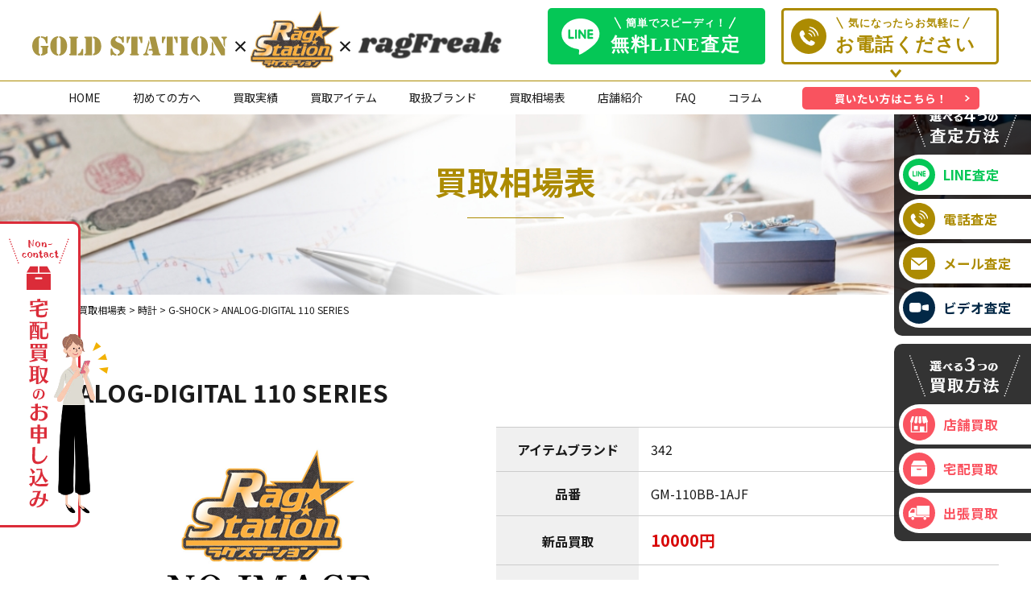

--- FILE ---
content_type: text/html; charset=UTF-8
request_url: https://golragoon.com/%E6%99%82%E8%A8%88/analog-digital-110-series/
body_size: 12899
content:
<!doctype html>
<html><head>
<meta charset="UTF-8">
<meta name="viewport" content="width=device-width">


<!-- Global site tag (gtag.js) - Google Analytics -->
<script async src="https://www.googletagmanager.com/gtag/js?id=UA-191971270-1"></script>
<script>
  window.dataLayer = window.dataLayer || [];
  function gtag(){dataLayer.push(arguments);}
  gtag('js', new Date());

  gtag('config', 'UA-191971270-1');
</script>

<!-- Global site tag (gtag.js) - Google Analytics -->
<script async src="https://www.googletagmanager.com/gtag/js?id=UA-191137611-1"></script>
<script>
  window.dataLayer = window.dataLayer || [];
  function gtag(){dataLayer.push(arguments);}
  gtag('js', new Date());

  gtag('config', 'UA-191137611-1');
</script>

<!-- Google tag (gtag.js) -->
<script async src="https://www.googletagmanager.com/gtag/js?id=G-ZV3WF3H3WF"></script>
<script>
  window.dataLayer = window.dataLayer || [];
  function gtag(){dataLayer.push(arguments);}
  gtag('js', new Date());

  gtag('config', 'G-ZV3WF3H3WF');
</script>

<!-- Google Tag Manager -->
<script>(function(w,d,s,l,i){w[l]=w[l]||[];w[l].push({'gtm.start':
new Date().getTime(),event:'gtm.js'});var f=d.getElementsByTagName(s)[0],
j=d.createElement(s),dl=l!='dataLayer'?'&l='+l:'';j.async=true;j.src=
'https://www.googletagmanager.com/gtm.js?id='+i+dl;f.parentNode.insertBefore(j,f);
})(window,document,'script','dataLayer','GTM-WWG5V4K');</script>
<!-- End Google Tag Manager -->

<link href="https://golragoon.com/sofnet/wp-content/themes/sofnet/css/slick.css" rel="stylesheet" type="text/css">
<link href="https://golragoon.com/sofnet/wp-content/themes/sofnet/style.css?date=202309061321" rel="stylesheet" type="text/css">
<link href="https://golragoon.com/sofnet/wp-content/themes/sofnet/css/free.css" rel="stylesheet" type="text/css">
<link rel="preconnect" href="https://fonts.gstatic.com">
<link href="https://fonts.googleapis.com/css2?family=Noto+Sans+JP:wght@300;400;500;700;900&display=swap" rel="stylesheet">
<link href="https://fonts.googleapis.com/css2?family=Stardos+Stencil:wght@400;700&display=swap" rel="stylesheet">
<!-- jQuery UI のCSS -->
<link rel="stylesheet" href="https://ajax.googleapis.com/ajax/libs/jqueryui/1.12.1/themes/smoothness/jquery-ui.css">

<script src="https://golragoon.com/sofnet/wp-content/themes/sofnet/js/jquery-3.5.1.js"></script>
    
<!-- jQuery UI -->
<script src="https://ajax.googleapis.com/ajax/libs/jqueryui/1.12.1/jquery-ui.min.js"></script>


	<style>img:is([sizes="auto" i], [sizes^="auto," i]) { contain-intrinsic-size: 3000px 1500px }</style>
	
		<!-- All in One SEO 4.9.0 - aioseo.com -->
		<title>ANALOG-DIGITAL 110 SERIES » ゴールドステーション・ラグステーション・IQOS買取専門店</title>
	<meta name="robots" content="max-image-preview:large" />
	<meta name="author" content="sofnet"/>
	<link rel="canonical" href="https://golragoon.com/%e6%99%82%e8%a8%88/analog-digital-110-series/" />
	<meta name="generator" content="All in One SEO (AIOSEO) 4.9.0" />
		<meta property="og:locale" content="ja_JP" />
		<meta property="og:site_name" content="ゴールドステーション・ラグステーション・IQOS買取専門店 » ラグステーション×ゴールドステーションは、時計､バッグ､アパレル､ジュエリー、などのブランド品から 金、プラチナ、ダイヤモンドなどの貴金属のアイテムまで幅広いジャンルを取り扱う買取専門店です。 貴金属、記念金貨、ダイヤモンド、ブランド（衣類含む）、時計、楽器、カメラ、おもちゃ、ホビーの高価買取実績多数！" />
		<meta property="og:type" content="article" />
		<meta property="og:title" content="ANALOG-DIGITAL 110 SERIES » ゴールドステーション・ラグステーション・IQOS買取専門店" />
		<meta property="og:url" content="https://golragoon.com/%e6%99%82%e8%a8%88/analog-digital-110-series/" />
		<meta property="article:published_time" content="2023-03-24T07:51:23+00:00" />
		<meta property="article:modified_time" content="2023-06-22T08:27:32+00:00" />
		<meta name="twitter:card" content="summary" />
		<meta name="twitter:title" content="ANALOG-DIGITAL 110 SERIES » ゴールドステーション・ラグステーション・IQOS買取専門店" />
		<script type="application/ld+json" class="aioseo-schema">
			{"@context":"https:\/\/schema.org","@graph":[{"@type":"BlogPosting","@id":"https:\/\/golragoon.com\/%e6%99%82%e8%a8%88\/analog-digital-110-series\/#blogposting","name":"ANALOG-DIGITAL 110 SERIES \u00bb \u30b4\u30fc\u30eb\u30c9\u30b9\u30c6\u30fc\u30b7\u30e7\u30f3\u30fb\u30e9\u30b0\u30b9\u30c6\u30fc\u30b7\u30e7\u30f3\u30fbIQOS\u8cb7\u53d6\u5c02\u9580\u5e97","headline":"ANALOG-DIGITAL 110 SERIES","author":{"@id":"https:\/\/golragoon.com\/author\/sofnet\/#author"},"publisher":{"@id":"https:\/\/golragoon.com\/#organization"},"datePublished":"2023-03-24T16:51:23+09:00","dateModified":"2023-06-22T17:27:32+09:00","inLanguage":"ja","mainEntityOfPage":{"@id":"https:\/\/golragoon.com\/%e6%99%82%e8%a8%88\/analog-digital-110-series\/#webpage"},"isPartOf":{"@id":"https:\/\/golragoon.com\/%e6%99%82%e8%a8%88\/analog-digital-110-series\/#webpage"},"articleSection":"G-SHOCK, \u6642\u8a08"},{"@type":"BreadcrumbList","@id":"https:\/\/golragoon.com\/%e6%99%82%e8%a8%88\/analog-digital-110-series\/#breadcrumblist","itemListElement":[{"@type":"ListItem","@id":"https:\/\/golragoon.com#listItem","position":1,"name":"\u30db\u30fc\u30e0","item":"https:\/\/golragoon.com","nextItem":{"@type":"ListItem","@id":"https:\/\/golragoon.com\/category\/%e6%99%82%e8%a8%88\/#listItem","name":"\u6642\u8a08"}},{"@type":"ListItem","@id":"https:\/\/golragoon.com\/category\/%e6%99%82%e8%a8%88\/#listItem","position":2,"name":"\u6642\u8a08","item":"https:\/\/golragoon.com\/category\/%e6%99%82%e8%a8%88\/","nextItem":{"@type":"ListItem","@id":"https:\/\/golragoon.com\/category\/%e6%99%82%e8%a8%88\/g-shock\/#listItem","name":"G-SHOCK"},"previousItem":{"@type":"ListItem","@id":"https:\/\/golragoon.com#listItem","name":"\u30db\u30fc\u30e0"}},{"@type":"ListItem","@id":"https:\/\/golragoon.com\/category\/%e6%99%82%e8%a8%88\/g-shock\/#listItem","position":3,"name":"G-SHOCK","item":"https:\/\/golragoon.com\/category\/%e6%99%82%e8%a8%88\/g-shock\/","nextItem":{"@type":"ListItem","@id":"https:\/\/golragoon.com\/%e6%99%82%e8%a8%88\/analog-digital-110-series\/#listItem","name":"ANALOG-DIGITAL 110 SERIES"},"previousItem":{"@type":"ListItem","@id":"https:\/\/golragoon.com\/category\/%e6%99%82%e8%a8%88\/#listItem","name":"\u6642\u8a08"}},{"@type":"ListItem","@id":"https:\/\/golragoon.com\/%e6%99%82%e8%a8%88\/analog-digital-110-series\/#listItem","position":4,"name":"ANALOG-DIGITAL 110 SERIES","previousItem":{"@type":"ListItem","@id":"https:\/\/golragoon.com\/category\/%e6%99%82%e8%a8%88\/g-shock\/#listItem","name":"G-SHOCK"}}]},{"@type":"Organization","@id":"https:\/\/golragoon.com\/#organization","name":"\u30b4\u30fc\u30eb\u30c9\u30b9\u30c6\u30fc\u30b7\u30e7\u30f3\u30fb\u30e9\u30b0\u30b9\u30c6\u30fc\u30b7\u30e7\u30f3\u30fbIQOS\u8cb7\u53d6\u5c02\u9580\u5e97","description":"\u30e9\u30b0\u30b9\u30c6\u30fc\u30b7\u30e7\u30f3\u00d7\u30b4\u30fc\u30eb\u30c9\u30b9\u30c6\u30fc\u30b7\u30e7\u30f3\u306f\u3001\u6642\u8a08\uff64\u30d0\u30c3\u30b0\uff64\u30a2\u30d1\u30ec\u30eb\uff64\u30b8\u30e5\u30a8\u30ea\u30fc\u3001\u306a\u3069\u306e\u30d6\u30e9\u30f3\u30c9\u54c1\u304b\u3089 \u91d1\u3001\u30d7\u30e9\u30c1\u30ca\u3001\u30c0\u30a4\u30e4\u30e2\u30f3\u30c9\u306a\u3069\u306e\u8cb4\u91d1\u5c5e\u306e\u30a2\u30a4\u30c6\u30e0\u307e\u3067\u5e45\u5e83\u3044\u30b8\u30e3\u30f3\u30eb\u3092\u53d6\u308a\u6271\u3046\u8cb7\u53d6\u5c02\u9580\u5e97\u3067\u3059\u3002 \u8cb4\u91d1\u5c5e\u3001\u8a18\u5ff5\u91d1\u8ca8\u3001\u30c0\u30a4\u30e4\u30e2\u30f3\u30c9\u3001\u30d6\u30e9\u30f3\u30c9\uff08\u8863\u985e\u542b\u3080\uff09\u3001\u6642\u8a08\u3001\u697d\u5668\u3001\u30ab\u30e1\u30e9\u3001\u304a\u3082\u3061\u3083\u3001\u30db\u30d3\u30fc\u306e\u9ad8\u4fa1\u8cb7\u53d6\u5b9f\u7e3e\u591a\u6570\uff01","url":"https:\/\/golragoon.com\/","telephone":"+81120900538"},{"@type":"Person","@id":"https:\/\/golragoon.com\/author\/sofnet\/#author","url":"https:\/\/golragoon.com\/author\/sofnet\/","name":"sofnet","image":{"@type":"ImageObject","@id":"https:\/\/golragoon.com\/%e6%99%82%e8%a8%88\/analog-digital-110-series\/#authorImage","url":"https:\/\/secure.gravatar.com\/avatar\/9194921d026def1112e702fc5e19452ed724ffe3d7df693813d3ae44c1faf281?s=96&d=mm&r=g","width":96,"height":96,"caption":"sofnet"}},{"@type":"WebPage","@id":"https:\/\/golragoon.com\/%e6%99%82%e8%a8%88\/analog-digital-110-series\/#webpage","url":"https:\/\/golragoon.com\/%e6%99%82%e8%a8%88\/analog-digital-110-series\/","name":"ANALOG-DIGITAL 110 SERIES \u00bb \u30b4\u30fc\u30eb\u30c9\u30b9\u30c6\u30fc\u30b7\u30e7\u30f3\u30fb\u30e9\u30b0\u30b9\u30c6\u30fc\u30b7\u30e7\u30f3\u30fbIQOS\u8cb7\u53d6\u5c02\u9580\u5e97","inLanguage":"ja","isPartOf":{"@id":"https:\/\/golragoon.com\/#website"},"breadcrumb":{"@id":"https:\/\/golragoon.com\/%e6%99%82%e8%a8%88\/analog-digital-110-series\/#breadcrumblist"},"author":{"@id":"https:\/\/golragoon.com\/author\/sofnet\/#author"},"creator":{"@id":"https:\/\/golragoon.com\/author\/sofnet\/#author"},"datePublished":"2023-03-24T16:51:23+09:00","dateModified":"2023-06-22T17:27:32+09:00"},{"@type":"WebSite","@id":"https:\/\/golragoon.com\/#website","url":"https:\/\/golragoon.com\/","name":"\u30b4\u30fc\u30eb\u30c9\u30b9\u30c6\u30fc\u30b7\u30e7\u30f3\u30fb\u30e9\u30b0\u30b9\u30c6\u30fc\u30b7\u30e7\u30f3\u30fbIQOS\u8cb7\u53d6\u5c02\u9580\u5e97","description":"\u30e9\u30b0\u30b9\u30c6\u30fc\u30b7\u30e7\u30f3\u00d7\u30b4\u30fc\u30eb\u30c9\u30b9\u30c6\u30fc\u30b7\u30e7\u30f3\u306f\u3001\u6642\u8a08\uff64\u30d0\u30c3\u30b0\uff64\u30a2\u30d1\u30ec\u30eb\uff64\u30b8\u30e5\u30a8\u30ea\u30fc\u3001\u306a\u3069\u306e\u30d6\u30e9\u30f3\u30c9\u54c1\u304b\u3089 \u91d1\u3001\u30d7\u30e9\u30c1\u30ca\u3001\u30c0\u30a4\u30e4\u30e2\u30f3\u30c9\u306a\u3069\u306e\u8cb4\u91d1\u5c5e\u306e\u30a2\u30a4\u30c6\u30e0\u307e\u3067\u5e45\u5e83\u3044\u30b8\u30e3\u30f3\u30eb\u3092\u53d6\u308a\u6271\u3046\u8cb7\u53d6\u5c02\u9580\u5e97\u3067\u3059\u3002 \u8cb4\u91d1\u5c5e\u3001\u8a18\u5ff5\u91d1\u8ca8\u3001\u30c0\u30a4\u30e4\u30e2\u30f3\u30c9\u3001\u30d6\u30e9\u30f3\u30c9\uff08\u8863\u985e\u542b\u3080\uff09\u3001\u6642\u8a08\u3001\u697d\u5668\u3001\u30ab\u30e1\u30e9\u3001\u304a\u3082\u3061\u3083\u3001\u30db\u30d3\u30fc\u306e\u9ad8\u4fa1\u8cb7\u53d6\u5b9f\u7e3e\u591a\u6570\uff01","inLanguage":"ja","publisher":{"@id":"https:\/\/golragoon.com\/#organization"}}]}
		</script>
		<!-- All in One SEO -->

<link rel='dns-prefetch' href='//yubinbango.github.io' />
<link rel="alternate" type="application/rss+xml" title="ゴールドステーション・ラグステーション・IQOS買取専門店 &raquo; ANALOG-DIGITAL 110 SERIES のコメントのフィード" href="https://golragoon.com/%e6%99%82%e8%a8%88/analog-digital-110-series/feed/" />
<script type="text/javascript">
/* <![CDATA[ */
window._wpemojiSettings = {"baseUrl":"https:\/\/s.w.org\/images\/core\/emoji\/16.0.1\/72x72\/","ext":".png","svgUrl":"https:\/\/s.w.org\/images\/core\/emoji\/16.0.1\/svg\/","svgExt":".svg","source":{"concatemoji":"https:\/\/golragoon.com\/sofnet\/wp-includes\/js\/wp-emoji-release.min.js?ver=6.8.3"}};
/*! This file is auto-generated */
!function(s,n){var o,i,e;function c(e){try{var t={supportTests:e,timestamp:(new Date).valueOf()};sessionStorage.setItem(o,JSON.stringify(t))}catch(e){}}function p(e,t,n){e.clearRect(0,0,e.canvas.width,e.canvas.height),e.fillText(t,0,0);var t=new Uint32Array(e.getImageData(0,0,e.canvas.width,e.canvas.height).data),a=(e.clearRect(0,0,e.canvas.width,e.canvas.height),e.fillText(n,0,0),new Uint32Array(e.getImageData(0,0,e.canvas.width,e.canvas.height).data));return t.every(function(e,t){return e===a[t]})}function u(e,t){e.clearRect(0,0,e.canvas.width,e.canvas.height),e.fillText(t,0,0);for(var n=e.getImageData(16,16,1,1),a=0;a<n.data.length;a++)if(0!==n.data[a])return!1;return!0}function f(e,t,n,a){switch(t){case"flag":return n(e,"\ud83c\udff3\ufe0f\u200d\u26a7\ufe0f","\ud83c\udff3\ufe0f\u200b\u26a7\ufe0f")?!1:!n(e,"\ud83c\udde8\ud83c\uddf6","\ud83c\udde8\u200b\ud83c\uddf6")&&!n(e,"\ud83c\udff4\udb40\udc67\udb40\udc62\udb40\udc65\udb40\udc6e\udb40\udc67\udb40\udc7f","\ud83c\udff4\u200b\udb40\udc67\u200b\udb40\udc62\u200b\udb40\udc65\u200b\udb40\udc6e\u200b\udb40\udc67\u200b\udb40\udc7f");case"emoji":return!a(e,"\ud83e\udedf")}return!1}function g(e,t,n,a){var r="undefined"!=typeof WorkerGlobalScope&&self instanceof WorkerGlobalScope?new OffscreenCanvas(300,150):s.createElement("canvas"),o=r.getContext("2d",{willReadFrequently:!0}),i=(o.textBaseline="top",o.font="600 32px Arial",{});return e.forEach(function(e){i[e]=t(o,e,n,a)}),i}function t(e){var t=s.createElement("script");t.src=e,t.defer=!0,s.head.appendChild(t)}"undefined"!=typeof Promise&&(o="wpEmojiSettingsSupports",i=["flag","emoji"],n.supports={everything:!0,everythingExceptFlag:!0},e=new Promise(function(e){s.addEventListener("DOMContentLoaded",e,{once:!0})}),new Promise(function(t){var n=function(){try{var e=JSON.parse(sessionStorage.getItem(o));if("object"==typeof e&&"number"==typeof e.timestamp&&(new Date).valueOf()<e.timestamp+604800&&"object"==typeof e.supportTests)return e.supportTests}catch(e){}return null}();if(!n){if("undefined"!=typeof Worker&&"undefined"!=typeof OffscreenCanvas&&"undefined"!=typeof URL&&URL.createObjectURL&&"undefined"!=typeof Blob)try{var e="postMessage("+g.toString()+"("+[JSON.stringify(i),f.toString(),p.toString(),u.toString()].join(",")+"));",a=new Blob([e],{type:"text/javascript"}),r=new Worker(URL.createObjectURL(a),{name:"wpTestEmojiSupports"});return void(r.onmessage=function(e){c(n=e.data),r.terminate(),t(n)})}catch(e){}c(n=g(i,f,p,u))}t(n)}).then(function(e){for(var t in e)n.supports[t]=e[t],n.supports.everything=n.supports.everything&&n.supports[t],"flag"!==t&&(n.supports.everythingExceptFlag=n.supports.everythingExceptFlag&&n.supports[t]);n.supports.everythingExceptFlag=n.supports.everythingExceptFlag&&!n.supports.flag,n.DOMReady=!1,n.readyCallback=function(){n.DOMReady=!0}}).then(function(){return e}).then(function(){var e;n.supports.everything||(n.readyCallback(),(e=n.source||{}).concatemoji?t(e.concatemoji):e.wpemoji&&e.twemoji&&(t(e.twemoji),t(e.wpemoji)))}))}((window,document),window._wpemojiSettings);
/* ]]> */
</script>
<style id='wp-emoji-styles-inline-css' type='text/css'>

	img.wp-smiley, img.emoji {
		display: inline !important;
		border: none !important;
		box-shadow: none !important;
		height: 1em !important;
		width: 1em !important;
		margin: 0 0.07em !important;
		vertical-align: -0.1em !important;
		background: none !important;
		padding: 0 !important;
	}
</style>
<link rel='stylesheet' id='wp-block-library-css' href='https://golragoon.com/sofnet/wp-includes/css/dist/block-library/style.min.css?ver=6.8.3' type='text/css' media='all' />
<style id='classic-theme-styles-inline-css' type='text/css'>
/*! This file is auto-generated */
.wp-block-button__link{color:#fff;background-color:#32373c;border-radius:9999px;box-shadow:none;text-decoration:none;padding:calc(.667em + 2px) calc(1.333em + 2px);font-size:1.125em}.wp-block-file__button{background:#32373c;color:#fff;text-decoration:none}
</style>
<link rel='stylesheet' id='aioseo/css/src/vue/standalone/blocks/table-of-contents/global.scss-css' href='https://golragoon.com/sofnet/wp-content/plugins/all-in-one-seo-pack/dist/Lite/assets/css/table-of-contents/global.e90f6d47.css?ver=4.9.0' type='text/css' media='all' />
<style id='global-styles-inline-css' type='text/css'>
:root{--wp--preset--aspect-ratio--square: 1;--wp--preset--aspect-ratio--4-3: 4/3;--wp--preset--aspect-ratio--3-4: 3/4;--wp--preset--aspect-ratio--3-2: 3/2;--wp--preset--aspect-ratio--2-3: 2/3;--wp--preset--aspect-ratio--16-9: 16/9;--wp--preset--aspect-ratio--9-16: 9/16;--wp--preset--color--black: #000000;--wp--preset--color--cyan-bluish-gray: #abb8c3;--wp--preset--color--white: #ffffff;--wp--preset--color--pale-pink: #f78da7;--wp--preset--color--vivid-red: #cf2e2e;--wp--preset--color--luminous-vivid-orange: #ff6900;--wp--preset--color--luminous-vivid-amber: #fcb900;--wp--preset--color--light-green-cyan: #7bdcb5;--wp--preset--color--vivid-green-cyan: #00d084;--wp--preset--color--pale-cyan-blue: #8ed1fc;--wp--preset--color--vivid-cyan-blue: #0693e3;--wp--preset--color--vivid-purple: #9b51e0;--wp--preset--gradient--vivid-cyan-blue-to-vivid-purple: linear-gradient(135deg,rgba(6,147,227,1) 0%,rgb(155,81,224) 100%);--wp--preset--gradient--light-green-cyan-to-vivid-green-cyan: linear-gradient(135deg,rgb(122,220,180) 0%,rgb(0,208,130) 100%);--wp--preset--gradient--luminous-vivid-amber-to-luminous-vivid-orange: linear-gradient(135deg,rgba(252,185,0,1) 0%,rgba(255,105,0,1) 100%);--wp--preset--gradient--luminous-vivid-orange-to-vivid-red: linear-gradient(135deg,rgba(255,105,0,1) 0%,rgb(207,46,46) 100%);--wp--preset--gradient--very-light-gray-to-cyan-bluish-gray: linear-gradient(135deg,rgb(238,238,238) 0%,rgb(169,184,195) 100%);--wp--preset--gradient--cool-to-warm-spectrum: linear-gradient(135deg,rgb(74,234,220) 0%,rgb(151,120,209) 20%,rgb(207,42,186) 40%,rgb(238,44,130) 60%,rgb(251,105,98) 80%,rgb(254,248,76) 100%);--wp--preset--gradient--blush-light-purple: linear-gradient(135deg,rgb(255,206,236) 0%,rgb(152,150,240) 100%);--wp--preset--gradient--blush-bordeaux: linear-gradient(135deg,rgb(254,205,165) 0%,rgb(254,45,45) 50%,rgb(107,0,62) 100%);--wp--preset--gradient--luminous-dusk: linear-gradient(135deg,rgb(255,203,112) 0%,rgb(199,81,192) 50%,rgb(65,88,208) 100%);--wp--preset--gradient--pale-ocean: linear-gradient(135deg,rgb(255,245,203) 0%,rgb(182,227,212) 50%,rgb(51,167,181) 100%);--wp--preset--gradient--electric-grass: linear-gradient(135deg,rgb(202,248,128) 0%,rgb(113,206,126) 100%);--wp--preset--gradient--midnight: linear-gradient(135deg,rgb(2,3,129) 0%,rgb(40,116,252) 100%);--wp--preset--font-size--small: 13px;--wp--preset--font-size--medium: 20px;--wp--preset--font-size--large: 36px;--wp--preset--font-size--x-large: 42px;--wp--preset--spacing--20: 0.44rem;--wp--preset--spacing--30: 0.67rem;--wp--preset--spacing--40: 1rem;--wp--preset--spacing--50: 1.5rem;--wp--preset--spacing--60: 2.25rem;--wp--preset--spacing--70: 3.38rem;--wp--preset--spacing--80: 5.06rem;--wp--preset--shadow--natural: 6px 6px 9px rgba(0, 0, 0, 0.2);--wp--preset--shadow--deep: 12px 12px 50px rgba(0, 0, 0, 0.4);--wp--preset--shadow--sharp: 6px 6px 0px rgba(0, 0, 0, 0.2);--wp--preset--shadow--outlined: 6px 6px 0px -3px rgba(255, 255, 255, 1), 6px 6px rgba(0, 0, 0, 1);--wp--preset--shadow--crisp: 6px 6px 0px rgba(0, 0, 0, 1);}:where(.is-layout-flex){gap: 0.5em;}:where(.is-layout-grid){gap: 0.5em;}body .is-layout-flex{display: flex;}.is-layout-flex{flex-wrap: wrap;align-items: center;}.is-layout-flex > :is(*, div){margin: 0;}body .is-layout-grid{display: grid;}.is-layout-grid > :is(*, div){margin: 0;}:where(.wp-block-columns.is-layout-flex){gap: 2em;}:where(.wp-block-columns.is-layout-grid){gap: 2em;}:where(.wp-block-post-template.is-layout-flex){gap: 1.25em;}:where(.wp-block-post-template.is-layout-grid){gap: 1.25em;}.has-black-color{color: var(--wp--preset--color--black) !important;}.has-cyan-bluish-gray-color{color: var(--wp--preset--color--cyan-bluish-gray) !important;}.has-white-color{color: var(--wp--preset--color--white) !important;}.has-pale-pink-color{color: var(--wp--preset--color--pale-pink) !important;}.has-vivid-red-color{color: var(--wp--preset--color--vivid-red) !important;}.has-luminous-vivid-orange-color{color: var(--wp--preset--color--luminous-vivid-orange) !important;}.has-luminous-vivid-amber-color{color: var(--wp--preset--color--luminous-vivid-amber) !important;}.has-light-green-cyan-color{color: var(--wp--preset--color--light-green-cyan) !important;}.has-vivid-green-cyan-color{color: var(--wp--preset--color--vivid-green-cyan) !important;}.has-pale-cyan-blue-color{color: var(--wp--preset--color--pale-cyan-blue) !important;}.has-vivid-cyan-blue-color{color: var(--wp--preset--color--vivid-cyan-blue) !important;}.has-vivid-purple-color{color: var(--wp--preset--color--vivid-purple) !important;}.has-black-background-color{background-color: var(--wp--preset--color--black) !important;}.has-cyan-bluish-gray-background-color{background-color: var(--wp--preset--color--cyan-bluish-gray) !important;}.has-white-background-color{background-color: var(--wp--preset--color--white) !important;}.has-pale-pink-background-color{background-color: var(--wp--preset--color--pale-pink) !important;}.has-vivid-red-background-color{background-color: var(--wp--preset--color--vivid-red) !important;}.has-luminous-vivid-orange-background-color{background-color: var(--wp--preset--color--luminous-vivid-orange) !important;}.has-luminous-vivid-amber-background-color{background-color: var(--wp--preset--color--luminous-vivid-amber) !important;}.has-light-green-cyan-background-color{background-color: var(--wp--preset--color--light-green-cyan) !important;}.has-vivid-green-cyan-background-color{background-color: var(--wp--preset--color--vivid-green-cyan) !important;}.has-pale-cyan-blue-background-color{background-color: var(--wp--preset--color--pale-cyan-blue) !important;}.has-vivid-cyan-blue-background-color{background-color: var(--wp--preset--color--vivid-cyan-blue) !important;}.has-vivid-purple-background-color{background-color: var(--wp--preset--color--vivid-purple) !important;}.has-black-border-color{border-color: var(--wp--preset--color--black) !important;}.has-cyan-bluish-gray-border-color{border-color: var(--wp--preset--color--cyan-bluish-gray) !important;}.has-white-border-color{border-color: var(--wp--preset--color--white) !important;}.has-pale-pink-border-color{border-color: var(--wp--preset--color--pale-pink) !important;}.has-vivid-red-border-color{border-color: var(--wp--preset--color--vivid-red) !important;}.has-luminous-vivid-orange-border-color{border-color: var(--wp--preset--color--luminous-vivid-orange) !important;}.has-luminous-vivid-amber-border-color{border-color: var(--wp--preset--color--luminous-vivid-amber) !important;}.has-light-green-cyan-border-color{border-color: var(--wp--preset--color--light-green-cyan) !important;}.has-vivid-green-cyan-border-color{border-color: var(--wp--preset--color--vivid-green-cyan) !important;}.has-pale-cyan-blue-border-color{border-color: var(--wp--preset--color--pale-cyan-blue) !important;}.has-vivid-cyan-blue-border-color{border-color: var(--wp--preset--color--vivid-cyan-blue) !important;}.has-vivid-purple-border-color{border-color: var(--wp--preset--color--vivid-purple) !important;}.has-vivid-cyan-blue-to-vivid-purple-gradient-background{background: var(--wp--preset--gradient--vivid-cyan-blue-to-vivid-purple) !important;}.has-light-green-cyan-to-vivid-green-cyan-gradient-background{background: var(--wp--preset--gradient--light-green-cyan-to-vivid-green-cyan) !important;}.has-luminous-vivid-amber-to-luminous-vivid-orange-gradient-background{background: var(--wp--preset--gradient--luminous-vivid-amber-to-luminous-vivid-orange) !important;}.has-luminous-vivid-orange-to-vivid-red-gradient-background{background: var(--wp--preset--gradient--luminous-vivid-orange-to-vivid-red) !important;}.has-very-light-gray-to-cyan-bluish-gray-gradient-background{background: var(--wp--preset--gradient--very-light-gray-to-cyan-bluish-gray) !important;}.has-cool-to-warm-spectrum-gradient-background{background: var(--wp--preset--gradient--cool-to-warm-spectrum) !important;}.has-blush-light-purple-gradient-background{background: var(--wp--preset--gradient--blush-light-purple) !important;}.has-blush-bordeaux-gradient-background{background: var(--wp--preset--gradient--blush-bordeaux) !important;}.has-luminous-dusk-gradient-background{background: var(--wp--preset--gradient--luminous-dusk) !important;}.has-pale-ocean-gradient-background{background: var(--wp--preset--gradient--pale-ocean) !important;}.has-electric-grass-gradient-background{background: var(--wp--preset--gradient--electric-grass) !important;}.has-midnight-gradient-background{background: var(--wp--preset--gradient--midnight) !important;}.has-small-font-size{font-size: var(--wp--preset--font-size--small) !important;}.has-medium-font-size{font-size: var(--wp--preset--font-size--medium) !important;}.has-large-font-size{font-size: var(--wp--preset--font-size--large) !important;}.has-x-large-font-size{font-size: var(--wp--preset--font-size--x-large) !important;}
:where(.wp-block-post-template.is-layout-flex){gap: 1.25em;}:where(.wp-block-post-template.is-layout-grid){gap: 1.25em;}
:where(.wp-block-columns.is-layout-flex){gap: 2em;}:where(.wp-block-columns.is-layout-grid){gap: 2em;}
:root :where(.wp-block-pullquote){font-size: 1.5em;line-height: 1.6;}
</style>
<link rel='stylesheet' id='toc-screen-css' href='https://golragoon.com/sofnet/wp-content/plugins/table-of-contents-plus/screen.min.css?ver=2411.1' type='text/css' media='all' />
<link rel='stylesheet' id='wp-pagenavi-css' href='https://golragoon.com/sofnet/wp-content/plugins/wp-pagenavi/pagenavi-css.css?ver=2.70' type='text/css' media='all' />
<link rel="https://api.w.org/" href="https://golragoon.com/wp-json/" /><link rel="alternate" title="JSON" type="application/json" href="https://golragoon.com/wp-json/wp/v2/posts/6263" /><link rel="EditURI" type="application/rsd+xml" title="RSD" href="https://golragoon.com/sofnet/xmlrpc.php?rsd" />
<meta name="generator" content="WordPress 6.8.3" />
<link rel='shortlink' href='https://golragoon.com/?p=6263' />
<link rel="alternate" title="oEmbed (JSON)" type="application/json+oembed" href="https://golragoon.com/wp-json/oembed/1.0/embed?url=https%3A%2F%2Fgolragoon.com%2F%25e6%2599%2582%25e8%25a8%2588%2Fanalog-digital-110-series%2F" />
<link rel="alternate" title="oEmbed (XML)" type="text/xml+oembed" href="https://golragoon.com/wp-json/oembed/1.0/embed?url=https%3A%2F%2Fgolragoon.com%2F%25e6%2599%2582%25e8%25a8%2588%2Fanalog-digital-110-series%2F&#038;format=xml" />
                <script>
                    var ajaxUrl = 'https://golragoon.com/sofnet/wp-admin/admin-ajax.php';
                </script>
        <link rel="icon" href="data:,">
<link rel="icon" href="https://golragoon.com/sofnet/wp-content/uploads/2021/03/favicon.png" sizes="32x32" />
<link rel="icon" href="https://golragoon.com/sofnet/wp-content/uploads/2021/03/favicon.png" sizes="192x192" />
<link rel="apple-touch-icon" href="https://golragoon.com/sofnet/wp-content/uploads/2021/03/favicon.png" />
<meta name="msapplication-TileImage" content="https://golragoon.com/sofnet/wp-content/uploads/2021/03/favicon.png" />



</head>

<body class="wp-singular post-template-default single single-post postid-6263 single-format-standard wp-theme-sofnet">
<!-- Google Tag Manager (noscript) -->
<noscript><iframe src="https://www.googletagmanager.com/ns.html?id=GTM-WWG5V4K"
height="0" width="0" style="display:none;visibility:hidden"></iframe></noscript>
<!-- End Google Tag Manager (noscript) -->

  <header>
    <div class="header">
      <div class="logo">
        <a href="https://golragoon.com/"><img src="https://golragoon.com/sofnet/wp-content/themes/sofnet/img/logo.svg" alt="ゴールドステーション・ラグステーション・IQOS買取専門店"></a>
      </div>
      <div class="hd_menu_pc pc">
        <div class="hd_flex">
          <div class="hd_line pc"><a href="https://golragoon.com/line"><img src="https://golragoon.com/sofnet/wp-content/themes/sofnet/img/hd_line-btn.svg" alt="すぐに分かる！買取金額を調べる"></a></div>
          <div class="hd_tel pc">
            <a class="js-tel-open" href=""><img src="https://golragoon.com/sofnet/wp-content/themes/sofnet/img/img_hd_tel.svg" alt="気になったらお気軽にお電話ください"></a>
            <div id="tel01" class="tel_nav">
              <div class="tel_nav_content">
                <div class="tel_ttl">洋服／靴・スニーカーの買取は</div>
                <div class="cont_wrap">
                  <div class="cont">
                    <div class="shop">ラグステーション瑞穂店</div>
                    <div class="tel"><img src="https://golragoon.com/sofnet/wp-content/themes/sofnet/img/img_hd_tel-icon.svg" alt="TEL" width="30">042-557-7117</div>
                    <div class="txt">11:00〜21:00（買取受付11:00〜20:00）　定休日 なし</div>
                  </div>
                </div>
                <div class="tel_ttl">洋服／靴・スニーカーの買取は</div>
                <div class="cont_wrap">
                  <div class="cont">
                    <div class="shop">ラグフリーク福生店</div>
                    <div class="tel"><img src="https://golragoon.com/sofnet/wp-content/themes/sofnet/img/img_hd_tel-icon.svg" alt="TEL" width="30">042-513-4011</div>
                    <div class="txt">11:00〜21:00　定休日 水曜日</div>
                  </div>
                </div>
                <div class="tel_ttl">美容健康器具／ホビー・おもちゃ／<br>電子タバコ／VVF（電線ケーブル）<br>の買取は</div>
                <div class="cont_wrap">
                  <div class="cont">
                    <div class="shop">ネット事業部</div>
                    <div class="tel"><img src="https://golragoon.com/sofnet/wp-content/themes/sofnet/img/img_hd_tel-icon.svg" alt="TEL" width="30">0120-900-538</div>
                    <div class="txt">10:00〜20:00（水曜のみ17:00まで）<br>定休日 なし</div>
                  </div>
                </div>
                <div class="tel_ttl">ブランドバッグ／ブランド財布／<br>
                  ブランドジュエリー／時計／宝石／<br>貴金属／お酒／金券／楽器／<br>
                  スマートフォン・タブレット／<br>オーディオ機器／カメラ／工具／<br>
                  骨董品／筆記用具／<br>ブランドコスメの買取は</div>
                <div class="cont_wrap">
                  <div class="cont">
                    <div class="shop">ゴールドステーション東大和店</div>
                    <div class="tel"><img src="https://golragoon.com/sofnet/wp-content/themes/sofnet/img/img_hd_tel-icon.svg" alt="TEL" width="30">042-590-2288</div>
                    <div class="txt">10:00〜20:00（水曜のみ17:00まで）<br>定休日 なし</div>
                  </div>
                  <div class="cont">
                    <div class="shop">ゴールドステーション小平小川町店</div>
                    <div class="tel"><img src="https://golragoon.com/sofnet/wp-content/themes/sofnet/img/img_hd_tel-icon.svg" alt="TEL" width="30">042-349-3733</div>
                    <div class="txt">10:00〜20:00　定休日 なし</div>
                  </div>
                  <div class="cont">
                    <div class="shop">ゴールドステーション小手指店</div>
                    <div class="tel"><img src="https://golragoon.com/sofnet/wp-content/themes/sofnet/img/img_hd_tel-icon.svg" alt="TEL" width="30">04-2990-8884</div>
                    <div class="txt">10:00〜20:00（水曜のみ17:00まで）<br>定休日 なし</div>
                  </div>
                </div>
              </div>
            </div>
          </div>
        </div>
      </div>
      <div class="sp_btn sp">
        <div class="sp_tel"><img src="https://golragoon.com/sofnet/wp-content/themes/sofnet/img/hd_btn-sp.svg" alt="TEL"></div>
        <div class="sp_menu">
          <span></span>
          <span></span>
          <span></span>
        </div>
      </div>
    </div>
    <div class="hd_menu">
      <div class="hd_box sp">
        <div class="box">
          <div class="ttl"><img src="https://golragoon.com/sofnet/wp-content/themes/sofnet/img/img_f-banner09.png" alt="選べる4つの査定方法" width="164"></div>
          <ul>
            <li><a href="https://golragoon.com/line" class="line"><img src="https://golragoon.com/sofnet/wp-content/themes/sofnet/img/img_f-banner01.svg" alt="LINE査定" width="40">LINE査定</a></li>
            <!--<li><a href="https://golragoon.com/"><img src="https://golragoon.com/sofnet/wp-content/themes/sofnet/img/img_f-banner02.svg" alt="電話査定" width="40">電話査定</a></li>-->
            <li><a href="https://golragoon.com/mailform"><img src="https://golragoon.com/sofnet/wp-content/themes/sofnet/img/img_f-banner03.svg" alt="メール査定" width="40">メール査定</a></li>
            <li><a href="https://golragoon.com/videosatei" class="video"><img src="https://golragoon.com/sofnet/wp-content/themes/sofnet/img/img_f-banner04.svg" alt="ビデオ査定" width="40">ビデオ査定</a></li>
          </ul>
        </div>
        <div class="box">
          <div class="ttl"><img src="https://golragoon.com/sofnet/wp-content/themes/sofnet/img/img_f-banner08.png" alt="選べる3つの買取方法" width="164"></div>
          <ul>
            <li><a href="https://golragoon.com/shop" class="purchase"><img src="https://golragoon.com/sofnet/wp-content/themes/sofnet/img/img_f-banner05.svg" alt="店舗買取" width="40">店舗買取</a></li>
            <li><a href="https://golragoon.com/kaitori_takuhai" class="purchase"><img src="https://golragoon.com/sofnet/wp-content/themes/sofnet/img/img_f-banner06.svg" alt="宅配買取" width="40">宅配買取</a></li>
            <li><a href="https://golragoon.com/kaitori_syucho" class="purchase"><img src="https://golragoon.com/sofnet/wp-content/themes/sofnet/img/img_f-banner07.svg" alt="出張買取" width="40">出張買取</a></li>
          </ul>
        </div>
      </div>
      <ul>
        <li><a href="https://golragoon.com/">HOME</a></li>
        <li><a href="https://golragoon.com/first">初めての方へ</a></li>
        <li><a href="https://golragoon.com/item">買取実績</a></li>
        <li><a href="https://golragoon.com/kaitori_item">買取アイテム</a></li>
        <li><a href="https://golragoon.com/brand">取扱ブランド</a></li>
        <li><a href="https://golragoon.com/market_price">買取相場表</a></li>
        <li><a href="https://golragoon.com/shop">店舗紹介</a></li>
        <li><a href="https://golragoon.com/faq">FAQ</a></li>
        <li><a href="https://golragoon.com/blog_category/column">コラム</a></li>
        <li class="buy_link"><a href="https://golrag.jp/" target="_blank">買いたい方はこちら！</a></li>
      </ul>
    </div>
    <div class="hd_telMenu sp">
      <div class="hd_tel_content">
        <div class="tel_ttl">洋服／靴・スニーカーの買取は</div>
        <div class="cont_wrap">
          <div class="cont">
            <div class="shop">ラグステーション瑞穂店</div>
            <div class="tel"><a href="tel:042-557-7117" onclick="gtag('event', 'tap', {'event_category': 'tel', 'event_label': 'telnum01'});"><img src="https://golragoon.com/sofnet/wp-content/themes/sofnet/img/img_hd_tel-icon.svg" alt="TEL">042-557-7117</a></div>
            <div class="txt">11:00〜21:00（買取受付11:00〜20:00）　定休日 なし</div>
          </div>
        </div>
        <div class="tel_ttl">洋服／靴・スニーカーの買取は</div>
        <div class="cont_wrap">
          <div class="cont">
            <div class="shop">ラグフリーク福生店</div>
            <div class="tel"><a href="tel:042-513-4011" onclick="gtag('event', 'tap', {'event_category': 'tel', 'event_label': 'telnum06'});"><img src="https://golragoon.com/sofnet/wp-content/themes/sofnet/img/img_hd_tel-icon.svg" alt="TEL">042-513-4011</a></div>
            <div class="txt">11:00〜21:00　定休日 水曜日</div>
          </div>
        </div>
        <div class="tel_ttl">美容健康器具／ホビー・おもちゃ／電子タバコ／<br>VVF（電線ケーブル）の買取は</div>
        <div class="cont_wrap">
          <div class="cont">
            <div class="shop">ネット事業部</div>
            <div class="tel"><a href="tel:0120-900-538" onclick="gtag('event', 'tap', {'event_category': 'tel', 'event_label': 'telnum02'});"><img src="https://golragoon.com/sofnet/wp-content/themes/sofnet/img/img_hd_tel-icon.svg" alt="TEL">0120-900-538</a></div>
            <div class="txt">10:00〜20:00（水曜のみ17:00まで）<br>定休日 なし</div>
          </div>
        </div>
        <div class="tel_ttl">ブランドバッグ／ブランド財布／ブランドジュエリー／<br>
          時計／宝石／貴金属／お酒／金券／楽器／<br>
          スマートフォン・タブレット／オーディオ機器／カメラ／<br>
          工具／骨董品／筆記用具／ブランドコスメの買取は</div>
        <div class="cont_wrap">
          <div class="cont">
            <div class="shop">ゴールドステーション東大和店</div>
            <div class="tel"><a href="tel:042-590-2288" onclick="gtag('event', 'tap', {'event_category': 'tel', 'event_label': 'telnum03'});"><img src="https://golragoon.com/sofnet/wp-content/themes/sofnet/img/img_hd_tel-icon.svg" alt="TEL">042-590-2288</a></div>
            <div class="txt">10:00〜20:00（水曜のみ17:00まで）定休日 なし</div>
          </div>
          <div class="cont">
            <div class="shop">ゴールドステーション小平小川町店</div>
            <div class="tel"><a href="tel:042-349-3733" onclick="gtag('event', 'tap', {'event_category': 'tel', 'event_label': 'telnum04'});"><img src="https://golragoon.com/sofnet/wp-content/themes/sofnet/img/img_hd_tel-icon.svg" alt="TEL">042-349-3733</a></div>
            <div class="txt">10:00〜20:00　定休日 なし</div>
          </div>
          <div class="cont">
            <div class="shop">ゴールドステーション小手指店</div>
            <div class="tel"><a href="tel:04-2990-8884" onclick="gtag('event', 'tap', {'event_category': 'tel', 'event_label': 'telnum05'});"><img src="https://golragoon.com/sofnet/wp-content/themes/sofnet/img/img_hd_tel-icon.svg" alt="TEL">04-2990-8884</a></div>
            <div class="txt">10:00〜20:00（水曜のみ17:00まで）定休日 なし</div>
          </div>
        </div>
      </div>
    </div>
  </header><div class="hero archive-item">
  <h1 class="ttl">買取相場表</h1>
</div>
<div class="bread">
  <!-- Breadcrumb NavXT 7.4.1 -->
<span property="itemListElement" typeof="ListItem"><a property="item" typeof="WebPage" title="Go to ゴールドステーション・ラグステーション・IQOS買取専門店." href="https://golragoon.com" class="home" ><span property="name">HOME</span></a><meta property="position" content="1"></span> &gt; <span property="itemListElement" typeof="ListItem"><a property="item" typeof="WebPage" title="Go to 買取相場表." href="https://golragoon.com/market_price/" class="post-root post post-post" ><span property="name">買取相場表</span></a><meta property="position" content="2"></span> &gt; <span property="itemListElement" typeof="ListItem"><a property="item" typeof="WebPage" title="Go to the 時計 category archives." href="https://golragoon.com/category/%e6%99%82%e8%a8%88/" class="taxonomy category" ><span property="name">時計</span></a><meta property="position" content="3"></span> &gt; <span property="itemListElement" typeof="ListItem"><a property="item" typeof="WebPage" title="Go to the G-SHOCK category archives." href="https://golragoon.com/category/%e6%99%82%e8%a8%88/g-shock/" class="taxonomy category" ><span property="name">G-SHOCK</span></a><meta property="position" content="4"></span> &gt; <span property="itemListElement" typeof="ListItem"><span property="name" class="post post-post current-item">ANALOG-DIGITAL 110 SERIES</span><meta property="url" content="https://golragoon.com/%e6%99%82%e8%a8%88/analog-digital-110-series/"><meta property="position" content="5"></span></div>
<div class="section_wrap">
  <div class="main_width">
    <div class="post_single item_single">
            <h2 class="item_title">
        ANALOG-DIGITAL 110 SERIES      </h2>
      <div class="item_detail">
                <div class="image"><img src="https://golragoon.com/sofnet/wp-content/themes/sofnet/img/thumbnail/noimage_372-268.png" alt="画像準備中"></div>
                <div class="item_status">
          <table>
                        <tr>
              <th>アイテムブランド</th>
              <td>342</td>
            </tr>
                                    <tr>
              <th>品番</th>
              <td>GM-110BB-1AJF</td>
            </tr>
                                    <tr>
              <th>新品買取</th>
              <td class="price">10000円</td>
            </tr>
                                    <tr>
              <th>中古相場</th>
              <td class="price">6000円</td>
            </tr>
                      </table>
          <div class="line_wrap clm03">
                                              </div>
        </div>
      </div>
      <div class="pagenavi">
        <a href="https://golragoon.com/%e6%99%82%e8%a8%88/g-squad-gbd-h2000-series/" rel="prev"><</a>        <a href="https://golragoon.com/market_price">買取相場表へ戻る</a>
        <a href="https://golragoon.com/%e6%99%82%e8%a8%88/analog-digital-2100-series/" rel="next">></a>      </div>
          </div>
  </div>
</div>
<!-- コンタクトパーツ parts/contact.php -->
<aside>
<!-- コンタクトパーツ　▼ -->
<div class="contact_section">
  <div class="contact_width">
    <div class="contact_subtl">LINE査定・ビデオ査定・電話査定・メール査定等から、ご都合に合わせてお選びください。</div>
    <div class="line_bnr"><a href="https://golragoon.com/line"><img src="https://golragoon.com/sofnet/wp-content/themes/sofnet/img/contact_bnr.jpg" alt="無料LINE査定" width="1120" class="pc"><img src="https://golragoon.com/sofnet/wp-content/themes/sofnet/img/contact_bnr_sp.jpg" alt="無料LINE査定" class="sp"></a></div>
    <div class="line_wrap clm03">
      <div class="line_box">
        <div class="line_ttl">洋服／靴・スニーカーの買取は</div>
        <div class="line_inner">
          <dl>
            <dt>
              <p class="shop_name">ラグステーション瑞穂店</p>
              LINE ID：@xat.0000165405.0lb </dt>
            <dd><img src="https://golragoon.com/sofnet/wp-content/themes/sofnet/img/contact_qr01.jpg" alt="ラグステーション瑞穂店" width="90"></dd>
          </dl>
        </div>
        <a href="https://line.me/R/ti/p/%40xat.0000165405.0lb">
        <div class="phobox"><img src="https://golragoon.com/sofnet/wp-content/themes/sofnet/img/line_icon.jpg" alt="LINE"></div>
        <div class="textbox">
          <div class="inbox">
            <p class="text01">洋服／靴・スニーカーの買取は</p>
            <p class="text02">ラグステーション瑞穂店へ</p>
          </div>
        </div>
        </a> </div>
      <div class="line_box">
        <div class="line_ttl">洋服／靴・スニーカーの買取は</div>
        <div class="line_inner">
          <dl>
            <dt>
              <p class="shop_name">ラグフリーク福生店</p>
              LINE ID：@%40291vndce </dt>
            <dd><img src="https://golragoon.com/sofnet/wp-content/themes/sofnet/img/contact_qr06.jpg" alt="ラグフリーク福生店" width="90"></dd>
          </dl>
        </div>
        <a href="https://line.me/R/ti/p/%40291vndce">
        <div class="phobox"><img src="https://golragoon.com/sofnet/wp-content/themes/sofnet/img/line_icon.jpg" alt="LINE"></div>
        <div class="textbox">
          <div class="inbox">
            <p class="text01">洋服／靴・スニーカーの買取は</p>
            <p class="text02">ラグフリーク福生店へ</p>
          </div>
        </div>
        </a> </div>
      <div class="line_box">
        <div class="line_ttl">美容健康器具／ホビー・おもちゃ／電子タバコ／<br>
          VVF（電線ケーブル）の買取は</div>
        <div class="line_inner">
          <dl>
            <dt>
              <p class="shop_name">ネット事業部</p>
              LINE ID：@yab6815o </dt>
            <dd><img src="https://golragoon.com/sofnet/wp-content/themes/sofnet/img/contact_qr02.jpg" alt="ネット事業部" width="90"></dd>
          </dl>
        </div>
        <a href="https://line.me/R/ti/p/%40yab6815o">
        <div class="phobox"><img src="https://golragoon.com/sofnet/wp-content/themes/sofnet/img/line_icon.jpg" alt="LINE"></div>
        <div class="textbox">
          <div class="inbox">
            <p class="text01">美容健康器具／ホビー・おもちゃ／電子タバコ／VVF（電線ケーブル）の買取は</p>
            <p class="text02">ネット事業部へ</p>
          </div>
        </div>
        </a> </div>
    </div>
    <!--<div class="line_wrap clm03">
      <div class="line_box">
        <div class="line_ttl">洋服／靴・スニーカーの買取は</div>
        <div class="line_inner">
          <dl>
            <dt>
              <p class="shop_name">ラグステーション瑞穂店</p>
              LINE ID：@xat.0000165405.0lb
            </dt>
            <dd><img src="https://golragoon.com/sofnet/wp-content/themes/sofnet/img/contact_qr01.jpg" alt="ラグステーション瑞穂店" width="90"></dd>
          </dl>
        </div>
      </div>
      <div class="line_box">
        <div class="line_ttl">洋服／靴・スニーカーの買取は</div>
        <div class="line_inner">
          <dl>
            <dt>
              <p class="shop_name">ラグフリーク福生店</p>
              LINE ID：@%40291vndce
            </dt>
            <dd><img src="https://golragoon.com/sofnet/wp-content/themes/sofnet/img/contact_qr06.jpg" alt="ラグフリーク福生店" width="90"></dd>
          </dl>
        </div>
      </div>
      <div class="line_box">
        <div class="line_ttl">美容健康器具／ホビー・おもちゃ／電子タバコ／<br>VVF（電線ケーブル）の買取は</div>
        <div class="line_inner">
          <dl>
            <dt>
              <p class="shop_name">ネット事業部</p>
              LINE ID：@yab6815o
            </dt>
            <dd><img src="https://golragoon.com/sofnet/wp-content/themes/sofnet/img/contact_qr02.jpg" alt="ネット事業部" width="90"></dd>
          </dl>
        </div>
      </div>
    </div>-->
    <div class="line_wrap">
      <div class="line_box">
        <div class="line_ttl">ブランドバッグ／ブランド財布／ブランドジュエリー／時計／宝石／貴金属／お酒／金券／楽器／スマートフォン・タブレット／<br>
          オーディオ機器／カメラ／工具／骨董品／筆記用具／ブランドコスメの買取は</div>
        <div class="line_inner">
          <div class="dl_clm">
            <dl>
              <dt>
                <p class="shop_name">ゴールドステーション<br>
                  東大和店</p>
                LINE ID：@jpl0725j </dt>
              <dd><img src="https://golragoon.com/sofnet/wp-content/themes/sofnet/img/contact_qr03.jpg" alt="ゴールドステーション東大和店" width="90"></dd>
            </dl>
            <dl>
              <dt>
                <p class="shop_name">ゴールドステーション<br>
                  小平小川町店</p>
                LINE ID：@kvy1333e </dt>
              <dd><img src="https://golragoon.com/sofnet/wp-content/themes/sofnet/img/contact_qr04.jpg" alt="ゴールドステーション小平小川町店" width="90"></dd>
            </dl>
            <dl>
              <dt>
                <p class="shop_name">ゴールドステーション<br>
                  小手指店</p>
                LINE ID：@xey1652e </dt>
              <dd><img src="https://golragoon.com/sofnet/wp-content/themes/sofnet/img/contact_qr05.jpg" alt="ゴールドステーション小手指店" width="90"></dd>
            </dl>
          </div>
        </div>
      </div>
    </div>
    <div class="video_bnr"><a href="https://golragoon.com/videosatei"><img src="https://golragoon.com/sofnet/wp-content/themes/sofnet/img/contact_bnr02.jpg" alt="ビデオ査定買取" width="1120" class="pc"><img src="https://golragoon.com/sofnet/wp-content/themes/sofnet/img/contact_bnr02_sp.jpg" alt="無料LINE査定" class="sp"></a></div>
    <div class="contact_tl">査定方法に迷ったら今すぐお電話ください！</div>
    <div class="tel_wrap clm03">
      <div class="tel_box">
        <div class="tel_ttl">洋服／靴・スニーカーの買取は</div>
        <div class="tel_inner">
          <dl>
            <dt> ラグステーション瑞穂店 </dt>
            <dd>
              <div class="tel"><a href="tel:042-557-7117" onclick="gtag('event', 'tap', {'event_category': 'tel', 'event_label': 'telnum01'});"><img src="https://golragoon.com/sofnet/wp-content/themes/sofnet/img/img_hd_tel-icon.svg" alt="TEL" width="40">042-557-7117</a></div>
              <div class="txt">11:00〜20:00　定休日 水曜日</div>
            </dd>
          </dl>
        </div>
      </div>
      <div class="tel_box">
        <div class="tel_ttl">洋服／靴・スニーカーの買取は</div>
        <div class="tel_inner">
          <dl>
            <dt> ラグフリーク福生店 </dt>
            <dd>
              <div class="tel"><a href="tel:042-557-7117" onclick="gtag('event', 'tap', {'event_category': 'tel', 'event_label': 'telnum06'});"><img src="https://golragoon.com/sofnet/wp-content/themes/sofnet/img/img_hd_tel-icon.svg" alt="TEL" width="40">042-513-4011</a></div>
              <div class="txt">11:00〜20:00　定休日 水曜日</div>
            </dd>
          </dl>
        </div>
      </div>
      <div class="tel_box">
        <div class="tel_ttl">美容健康器具／ホビー・おもちゃ／電子タバコ／<br>
          VVF（電線ケーブル）の買取は</div>
        <div class="tel_inner">
          <dl>
            <dt> ネット事業部 </dt>
            <dd>
              <div class="tel"><a href="tel:0120-900-538" onclick="gtag('event', 'tap', {'event_category': 'tel', 'event_label': 'telnum02'});"><img src="https://golragoon.com/sofnet/wp-content/themes/sofnet/img/img_hd_tel-icon.svg" alt="TEL" width="40">0120-900-538</a></div>
              <div class="txt">9:30〜19:00（水曜のみ17:00まで）定休日 なし</div>
            </dd>
          </dl>
        </div>
      </div>
    </div>
    <div class="tel_wrap">
      <div class="tel_box">
        <div class="tel_ttl">ブランドバッグ／ブランド財布／ブランドジュエリー／時計／宝石／貴金属／お酒／金券／楽器／スマートフォン・タブレット／<br>
          オーディオ機器／カメラ／工具／骨董品／筆記用具／ブランドコスメの買取は</div>
        <div class="tel_inner">
          <div class="dl_clm">
            <dl>
              <dt> ゴールドステーション東大和店 </dt>
              <dd>
                <div class="tel"><a href="tel:042-590-2288" onclick="gtag('event', 'tap', {'event_category': 'tel', 'event_label': 'telnum03'});"><img src="https://golragoon.com/sofnet/wp-content/themes/sofnet/img/img_hd_tel-icon.svg" alt="TEL" width="40">042-590-2288</a></div>
                <div class="txt">10:00〜19:30（水曜のみ17:00まで）定休日 なし</div>
              </dd>
            </dl>
            <dl>
              <dt> ゴールドステーション小平小川町店 </dt>
              <dd>
                <div class="tel"><a href="tel:042-349-3733" onclick="gtag('event', 'tap', {'event_category': 'tel', 'event_label': 'telnum04'});"><img src="https://golragoon.com/sofnet/wp-content/themes/sofnet/img/img_hd_tel-icon.svg" alt="TEL" width="40">042-349-3733</a></div>
                <div class="txt">10:00〜19:30（水曜のみ17:00まで）定休日 なし</div>
              </dd>
            </dl>
            <dl>
              <dt> ゴールドステーション小手指店 </dt>
              <dd>
                <div class="tel"><a href="tel:04-2990-8884" onclick="gtag('event', 'tap', {'event_category': 'tel', 'event_label': 'telnum05'});"><img src="https://golragoon.com/sofnet/wp-content/themes/sofnet/img/img_hd_tel-icon.svg" alt="TEL" width="40">04-2990-8884</a></div>
                <div class="txt">10:00〜19:30（水曜のみ17:00まで）定休日 なし</div>
              </dd>
            </dl>
          </div>
        </div>
      </div>
    </div>
    <div class="mail_link"><a href="https://golragoon.com/mailform"><img src="https://golragoon.com/sofnet/wp-content/themes/sofnet/img/img_f-banner03.svg" alt="メール査定" width="40">メール査定はこちら</a></div>
  </div>
</div>
<div class="section_wrap section_color1 contact_section02">
  <div class="main_width">
    <div class="section_title">
      <h3 class="sub_tit02"> <span>選べる3つの買取方法</span> </h3>
    </div>
    <ul class="purchase_list">
      <li><a href="https://golragoon.com/shop" class="purchase"><img src="https://golragoon.com/sofnet/wp-content/themes/sofnet/img/conrtact_purchase_icon01.svg" alt="店舗買取" width="40">店舗買取</a></li>
      <li><a href="https://golragoon.com/kaitori_takuhai" class="purchase"><img src="https://golragoon.com/sofnet/wp-content/themes/sofnet/img/conrtact_purchase_icon02.svg" alt="宅配買取" width="40">宅配買取</a></li>
      <li><a href="https://golragoon.com/kaitori_syucho" class="purchase"><img src="https://golragoon.com/sofnet/wp-content/themes/sofnet/img/conrtact_purchase_icon03.svg" alt="出張買取" width="40">出張買取</a></li>
    </ul>
  </div>
</div>
<!-- コンタクトパーツ　▲ --> 
</aside>

<footer>
  <div class="section_wrap section_color2">
    <div class="main_width">
      <div class="ft_link">
        <div class="brock brock_clm02">
          <div class="ttl en">CONTENT</div>
          <div class="brock_wrap">
            <ul class="pc">
              <li><a href="https://golragoon.com/">HOME</a></li>
              <li><a href="https://golragoon.com/first">初めての方へ</a></li>
              <li><a href="https://golragoon.com/item">買取実績</a></li>
              <li><a href="https://golragoon.com/kaitori_brand">取扱ブランド</a></li>
              <li><a href="https://golragoon.com/market_price">買取相場表</a></li>
              <li><a href="https://golragoon.com/faq">FAQ</a></li>
              <li><a href="https://golragoon.com/blog_category/column">コラム</a></li>
              <li><a href="https://golragoon.com/privacy">プライバシーポリシー</a></li>
              <li><a href="https://golragoon.com/secondhand_goods_business_act">古物営業法に基づく表示</a></li>
            </ul>
            <ul class="pc">
              <li>
                <span>買取方法</span>
                <ul>
                  <li><a href="https://golragoon.com/kaitori_syucho">・出張買取</a></li>
                  <li><a href="https://golragoon.com/kaitori_takuhai">・宅配買取</a></li>
                  <li><a href="https://golragoon.com/shop">・店舗買取</a></li>
                </ul>
              </li>
            </ul>
            <ul class="sp">
              <li><a href="https://golragoon.com/">HOME</a></li>
              <li><a href="https://golragoon.com/first">初めての方へ</a></li>
              <li><a href="https://golragoon.com/item">買取実績</a></li>
              <li><a href="https://golragoon.com/kaitori_brand">取扱ブランド</a></li>
              <li><a href="https://golragoon.com/market_price">買取相場表</a></li>
              <li><a href="https://golragoon.com/faq">FAQ</a></li>
              <li><a href="https://golragoon.com/blog_category/column">コラム</a></li>
              <li><a href="https://golragoon.com/privacy">プライバシーポリシー</a></li>
              <li><a href="https://golragoon.com/secondhand_goods_business_act">古物営業法に基づく表示</a></li>
            </ul>
          </div>
        </div>
        <div class="brock brock_clm03">
          <div class="ttl en">ITEM</div>
          <div class="brock_wrap">
            <ul>
              <li><a href="https://golragoon.com/item_category/item_noble_metal">貴金属</a></li>
              <li><a href="https://golragoon.com/item_category/item_branded-products">ブランド品</a></li>
              <li><a href="https://golragoon.com/item_category/item_clock">腕時計</a></li>
              <li><a href="https://golragoon.com/item_category/item_electronic_tobacco">電子タバコ</a></li>
              <li><a href="https://golragoon.com/item_category/item_clothes">メンズ服・レディース服</a></li>
              <li><a href="https://golragoon.com/item_category/item_silvers">シルバーアクセサリー</a></li>
              <li><a href="https://golragoon.com/item_category/item_shoes">スニーカー/革靴/パンプス買取</a></li>
              <li><a href="https://golragoon.com/item_category/item_boots">ブーツ</a></li>
              <li><a href="https://golragoon.com/item_category/item_alcohol">お酒</a></li>
            </ul>
            <ul>
              <li><a href="https://golragoon.com/item_category/item_jewel">宝石</a></li>
              <li><a href="https://golragoon.com/item_category/item_antique_product">古銭・骨董品</a></li>
              <li><a href="https://golragoon.com/item_category/item_writer">ライター</a></li>
              <li><a href="https://golragoon.com/item_category/item_jikinecklace">磁気ネックレス</a></li>
              <li><a href="https://golragoon.com/item_category/tem_beauty_health">美容健康機器</a></li>
              <li><a href="https://golragoon.com/item_category/item_kogatakaden">小型家電</a></li>
              <li><a href="https://golragoon.com/item_category/item_orgel">オルゴール</a></li>
              <li><a href="https://golragoon.com/item_category/item_fashion_accessories">服飾雑貨</a></li>
              <li><a href="https://golragoon.com/item_category/item_perfume">香水</a></li>
            </ul>
            <ul>
              <li><a href="https://golragoon.com/item_category/item_cash_voucher">金券・切手</a></li>
              <li><a href="https://golragoon.com/item_category/item_tableware">ブランド食器</a></li>
              <li><a href="https://golragoon.com/item_category/item_instrument">楽器</a></li>
              <li><a href="https://golragoon.com/item_category/item_smartphone">スマートフォン・タブレット</a></li>
              <li><a href="https://golragoon.com/item_category/item_hobby_toy">ホビー・おもちゃ</a></li>
              <li><a href="https://golragoon.com/item_category/item_writing">筆記用具</a></li>
              <li><a href="https://golragoon.com/item_category/item_camera">カメラ</a></li>
              <li><a href="https://golragoon.com/item_category/item_tool">工具</a></li>
              <li><a href="https://golragoon.com/item_category/item_wire_cable">VVF（電線ケーブル）</a></li>
              <li><a href="https://golragoon.com/item_category/item_merchandise">その他商材</a></li>
            </ul>
          </div>
        </div>
        <div class="brock">
          <div class="ttl en">SHOP</div>
          <div class="brock_wrap">
            <ul>
              <li>
                <a href="https://golragoon.com/shop">店舗紹介</a>
                <ul>
                  <li><a href="https://golragoon.com/shop/higashiyamato">・ゴールドステーション東大和店</a></li>
                  <li><a href="https://golragoon.com/shop/kotesashicho">・ゴールドステーション小手指店</a></li>
                  <li><a href="https://golragoon.com/shop/ogawacho">・ゴールドステーション小平小川町店</a></li>
                  <li><a href="https://golragoon.com/shop/mizuho">・ラグステーション瑞穂店</a></li>
                  <li><a href="https://golragoon.com/shop/fussa">・ラグフリーク福生店</a></li>
                  <li><a href="https://golragoon.com/shop/net">・電子タバコ買取専門店</a></li>
                </ul>
              </li>
            </ul>
          </div>
        </div>
      </div>
    </div>
  </div>
  <div class="ft_sns">
    <ul>
      <li><a href="https://www.youtube.com/channel/UCMATzZUoz3e-9EBSKb2ctFw" target="_blank"><img src="https://golragoon.com/sofnet/wp-content/themes/sofnet/img/sns_img01.jpg" alt="YouTube"></a></li>
      <li><a href="https://www.instagram.com/iqoskaitori/?hl=ja" target="_blank"><img src="https://golragoon.com/sofnet/wp-content/themes/sofnet/img/sns_img02.jpg" alt="Instagrum"></a></li>
      <li><a href="https://twitter.com/iQos_kaitori" target="_blank"><img src="https://golragoon.com/sofnet/wp-content/themes/sofnet/img/sns_img03.jpg" alt="Twitter"></a></li>
      <li><a href="https://ragstation.com/archives/category/shopsblog/iqos/" target="_blank"><img src="https://golragoon.com/sofnet/wp-content/themes/sofnet/img/sns_img04.jpg" alt="IQOS 買取実績ブログ"></a></li>
    </ul>
  </div>
  <div class="ft_logo"><a href="https://golragoon.com/"><img src="https://golragoon.com/sofnet/wp-content/themes/sofnet/img/logo.svg" alt="ゴールドステーション・ラグステーション・IQOS買取専門店"></a></div>
  <div class="copyright">©2025 ゴールドステーション・ラグステーション・電子タバコ買取専門店</div>
</footer>
<div class="sidemenu">
  <div class="floating_area">
    <div class="box">
      <div class="ttl"><img src="https://golragoon.com/sofnet/wp-content/themes/sofnet/img/img_f-banner09.png" alt="選べる4つの査定方法" width="164"></div>
      <ul>
        <li><a href="https://golragoon.com/line" class="line"><img src="https://golragoon.com/sofnet/wp-content/themes/sofnet/img/img_f-banner01.svg" alt="LINE査定" width="40">LINE査定</a></li>
        <li><a class="js-tel-open" href=""><img src="https://golragoon.com/sofnet/wp-content/themes/sofnet/img/img_f-banner02.svg" alt="電話査定" width="40">電話査定</a></li>
        <li><a href="https://golragoon.com/mailform"><img src="https://golragoon.com/sofnet/wp-content/themes/sofnet/img/img_f-banner03.svg" alt="メール査定" width="40">メール査定</a></li>
        <li><a href="https://golragoon.com/videosatei" class="video"><img src="https://golragoon.com/sofnet/wp-content/themes/sofnet/img/img_f-banner04.svg" alt="ビデオ査定" width="40">ビデオ査定</a></li>
      </ul>
    </div>
    <div class="box">
      <div class="ttl"><img src="https://golragoon.com/sofnet/wp-content/themes/sofnet/img/img_f-banner08.png" alt="選べる3つの買取方法" width="164"></div>
      <ul>
        <li><a href="https://golragoon.com/shop" class="purchase"><img src="https://golragoon.com/sofnet/wp-content/themes/sofnet/img/img_f-banner05.svg" alt="店舗買取" width="40">店舗買取</a></li>
        <li><a href="https://golragoon.com/kaitori_takuhai" class="purchase"><img src="https://golragoon.com/sofnet/wp-content/themes/sofnet/img/img_f-banner06.svg" alt="宅配買取" width="40">宅配買取</a></li>
        <li><a href="https://golragoon.com/kaitori_syucho" class="purchase"><img src="https://golragoon.com/sofnet/wp-content/themes/sofnet/img/img_f-banner07.svg" alt="出張買取" width="40">出張買取</a></li>
      </ul>
    </div>
  </div>
</div>
<div class="sidemenu02">
  <div class="floating_area02">
    <a href="https://golragoon.com/purchaseform"><img src="https://golragoon.com/sofnet/wp-content/themes/sofnet/img/img_f-banner10.png" alt="宅配買取のお申し込み" width="140"></a>
  </div>
</div>
<div class="floating_sp">
  <div class="floating_area">
    <ul class="ft_btn">
      <li>
        <div class="inner">
          <span class="floating_tap"><img src="https://golragoon.com/sofnet/wp-content/themes/sofnet/img/img_f-banner01.svg" alt="LINE査定"></span>
          <a href="https://golragoon.com/line" class="line">LINE査定</a>
        </div>
      </li>
      <li>
        <div class="inner">
          <span class="floating_tap"><img src="https://golragoon.com/sofnet/wp-content/themes/sofnet/img/img_f-banner03.svg" alt="メール査定"></span>
          <a href="https://golragoon.com/mailform">メール査定</a>
        </div>
      </li>
      <li>
        <div class="inner">
          <span class="floating_tap"><img src="https://golragoon.com/sofnet/wp-content/themes/sofnet/img/img_f-banner04.svg" alt="ビデオ査定"></span>
          <a href="https://golragoon.com/videosatei" class="video">ビデオ査定</a>
        </div>
      </li>
    </ul>
  </div>
  <div class="floating_area_sp02">
    <a href="https://golragoon.com/purchaseform"><img src="https://golragoon.com/sofnet/wp-content/themes/sofnet/img/img_f-banner10_sp.png" alt="宅配買取のお申し込み"></a>
  </div>
</div>
<script src="https://golragoon.com/sofnet/wp-content/themes/sofnet/js/slick.js"></script>
<script>
    $(function(){
      $(".sp_menu").on("click", function(){
        $(this).toggleClass("active");
        $(".hd_menu").toggleClass("active");
      });
      $(".close a").on("click", function(){
        $(".sp_menu").toggleClass("active");
        $(".hd_menu").toggleClass("active");
        return false;
      });
      $(".sp_tel").on("click", function(){
        $(this).toggleClass("active");
        $(".hd_telMenu").toggleClass("active");
      });
      $(".post_slider_item4").slick({
        slidesToShow: 4,
        responsive: [
          {
            breakpoint: 900,
            settings: {
              slidesToShow: 3
            }
          },
          {
            breakpoint: 600,
            settings: {
              slidesToShow: 2
            }
          }
        ]
      });
      $(".post_slider_item3").slick({
        slidesToShow: 3,
        responsive: [
          {
            breakpoint: 900,
            settings: {
              slidesToShow: 3
            }
          },
          {
            breakpoint: 600,
            settings: {
              slidesToShow: 2
            }
          }
        ]
      });
    });
  </script>
<script>
    $(window).on("load resize", function(){
      var f = $(".floating_area_sp02").outerHeight();
      $("footer").css("padding-bottom",f);
    });
</script>
<script src="https://golragoon.com/sofnet/wp-content/themes/sofnet/js/script.js"></script>
<script type="speculationrules">
{"prefetch":[{"source":"document","where":{"and":[{"href_matches":"\/*"},{"not":{"href_matches":["\/sofnet\/wp-*.php","\/sofnet\/wp-admin\/*","\/sofnet\/wp-content\/uploads\/*","\/sofnet\/wp-content\/*","\/sofnet\/wp-content\/plugins\/*","\/sofnet\/wp-content\/themes\/sofnet\/*","\/*\\?(.+)"]}},{"not":{"selector_matches":"a[rel~=\"nofollow\"]"}},{"not":{"selector_matches":".no-prefetch, .no-prefetch a"}}]},"eagerness":"conservative"}]}
</script>
<script type="text/javascript" src="https://yubinbango.github.io/yubinbango/yubinbango.js" id="yubinbango-js"></script>
<script type="module"  src="https://golragoon.com/sofnet/wp-content/plugins/all-in-one-seo-pack/dist/Lite/assets/table-of-contents.95d0dfce.js?ver=4.9.0" id="aioseo/js/src/vue/standalone/blocks/table-of-contents/frontend.js-js"></script>
</body>
</html>


--- FILE ---
content_type: text/css
request_url: https://golragoon.com/sofnet/wp-content/themes/sofnet/style.css?date=202309061321
body_size: 25532
content:
@charset "utf-8";
:root {
  --txt-color: #1A1A1A;
  --main-color: #AC8B01;
  --btn-color: #1A1A1A;
  --hover-color: #AC8B01;
  --btn-hover: #1A1A1A;
  --price-color: #D80A0A;
  --txt-weight: 400;
  --header-height: 100px;
  --main-width: 1200px;
}
@media screen and (max-width: 900px) {
  :root {
    --header-height: 40px;
  }
}
html, body, div, span, object, iframe, h1, h2, h3, h4, h5, h6, p, blockquote, pre, abbr, address, cite, code, del, dfn, em, img, ins, kbd, q, samp, small, strong, sub, sup, var, b, i, dl, dt, dd, ol, ul, li, fieldset, form, label, legend, table, caption, tbody, tfoot, thead, tr, th, td, article, aside, canvas, details, figcaption, figure, footer, header, hgroup, menu, nav, section, summary, time, mark, audio, video {
  margin: 0;
  padding: 0;
  border: 0;
  box-sizing: border-box;
  font-size: 100%;
  vertical-align: baseline;
  background: transparent;
  outline: none;
  -webkit-tap-highlight-color: transparent;
}
html {
  font-size: 10px;
}
body {
  /*font-family: "メイリオ", Meiryo, "Yu Gothic", YuGothic, "ヒラギノ角ゴ Pro W3", "Hiragino Kaku Gothic Pro", Osaka, "ＭＳ Ｐゴシック", "MS PGothic", sans-serif;*/
  /*font-family: 'Noto Sans JP', sans-serif;*/
  font-family: 'Noto Sans JP', sans-serif;
  color: var(--txt-color);
  font-size: 1.3rem;
  line-height: 1.5;
  font-weight: var(--txt-weight);
  -webkit-text-size-adjust: 100%;
  -webkit-font-smoothing: antialiased;
}
.clearfix::after {
  content: "";
  display: block;
  clear: both;
}
table {
  display: block;
}
@media screen and (max-width: 600px) {
  body {
    font-size: 1.2rem;
  }
}
article, aside, details, figcaption, figure, footer, header, hgroup, menu, nav, section {
  display: block;
}
ul, ol, li {
  list-style: none;
}
blockquote, q {
  quotes: none;
}
blockquote:before, blockquote:after, q:before, q:after {
  content: '';
  content: none;
}
input, select {
  vertical-align: middle;
}
textarea, button, input {
  -webkit-appearance: none;
  -moz-appearance: none;
  appearance: none;
  padding: 0;
  margin: 0;
  border: none;
  outline: none;
  background: transparent;
  max-width: 100%;
}
input, select, textarea, button {
  box-sizing: border-box;
  font-size: 1.5rem;
  font-family: 'Noto Sans JP', sans-serif;
}
a {
  color: var(--txt-color);
  text-decoration: none;
  outline: none;
}
@media screen and (min-width: 901px) {
  a:hover {
    color: var(--hover-color);
  }
  a:hover img {
    opacity: .8;
  }
}
img {
  display: inline-block;
  vertical-align: middle;
  max-width: 100%;
  height: auto;
}
.en {
  font-family: 'Stardos Stencil', cursive;
  letter-spacing: 0.17em;
}
.mb0 {
  margin-bottom: 0 !important;
}
@media screen and (min-width: 601px) {
  .br_sp {
    display: none;
  }
}
@media screen and (max-width: 600px) {
  .br_pc {
    display: none;
  }
}
/* アイコンフォント
-------------------------------------------*/
@font-face {
  font-family: 'icomoon';
  src: url('fonts/icomoon.eot?9ydy2u');
  src: url('fonts/icomoon.eot?9ydy2u#iefix') format('embedded-opentype'), url('fonts/icomoon.ttf?9ydy2u') format('truetype'), url('fonts/icomoon.woff?9ydy2u') format('woff'), url('fonts/icomoon.svg?9ydy2u#icomoon') format('svg');
  font-weight: normal;
  font-style: normal;
  font-display: block;
}
[class^="icon-"], [class*=" icon-"] {
  /* use !important to prevent issues with browser extensions that change fonts */
  font-family: 'icomoon' !important;
  speak: never;
  font-style: normal;
  font-weight: normal;
  font-variant: normal;
  text-transform: none;
  /* Better Font Rendering =========== */
  -webkit-font-smoothing: antialiased;
  -moz-osx-font-smoothing: grayscale;
}
.icon-icon_box:before {
  content: "\e900";
}
.icon-icon_car:before {
  content: "\e901";
}
.icon-icon_house:before {
  content: "\e902";
}
.icon-icon_movie:before {
  content: "\e903";
}
/* 省略
-------------------------------------------*/
.line-2 {
  display: -webkit-box;
  -webkit-box-orient: vertical;
  -webkit-line-clamp: 2;
  overflow: hidden;
}
.line-3 {
  display: -webkit-box;
  -webkit-box-orient: vertical;
  -webkit-line-clamp: 3;
  overflow: hidden;
}
/* ヘッダー
-------------------------------------------*/
body {
  padding-top: var(--header-height);
}
header {
  background: #fff;
  left: 0;
  position: fixed;
  top: 0;
  width: 100%;
  z-index: 100;
}
.header {
  justify-content: space-between;
  align-items: center;
  display: flex;
  height: var(--header-height);
  margin: 0 auto;
  max-width: var(--main-width);
}
.logo {
  width: 588px;
  height: 74px;
}
.hd_top_txt {
  margin-left: 30px;
  margin-right: auto;
}
.hd_top_txt .hd_txt {
  margin-left: 0;
  margin-right: 0;
  font-weight: 500;
}
.hd_txt {
  font-size: 1.3rem;
  margin-right: auto;
  margin-left: 30px;
}
.hd_menu a {
  display: block;
  padding: 10px 20px;
  font-size: 1.4rem;
  font-weight: var(--txt-weight);
}
.hd_menu .buy_link {
  display: flex;
  align-self: center;
  justify-content: center;
  margin-left: 30px;
}
.hd_menu .buy_link a {
  background: url(img/arw_right_white.svg) 94.5% center no-repeat #F9535F;
  background-size: 6px 8px;
  display: block;
  font-size: 1.35rem;
  font-weight: 700;
  padding: 0 10px;
  text-align: center;
  color: #fff;
  border-radius: 5px;
  height: 28px;
  line-height: 28px;
  min-width: 200px;
}
.hd_tel {
  font-weight: 700;
  text-align: center;
  position: relative;
}
.hd_tel::after {
  font-weight: 700;
  text-align: center;
  position: relative;
}
.hd_tel .js-tel-open {
  display: block;
}
.hd_tel .js-tel-open::after {
  content: url(img/tel_icon01.svg);
  width: 14px;
  height: 11px;
  position: absolute;
  left: 50%;
  bottom: -13px;
}
.hd_tel .js-tel-open.act::after {
  content: url(img/tel_icon02.svg);
}
.tel_nav {
  display: none;
  position: absolute;
  top: 90px;
  width: 100%;
  height: auto;
  z-index: 112;
}
.tel_nav_content {
  background: #fff;
  border: 1px solid var(--main-color);
  text-align: center;
}
.tel_nav_content .tel_ttl {
  background: var(--main-color);
  padding: 5px;
  font-weight: 700;
  color: #fff;
  position: relative;
}
.tel_nav_content .tel_ttl::after {
  content: "";
  width: 0;
  height: 0;
  /*border-left: 7px solid transparent;
  border-right: 7px solid transparent;
  border-top: 7px solid var(--main-color);*/
  border-style: solid;
  border-width: 7px 5.5px 0 5.5px;
  border-color: var(--main-color) transparent transparent transparent;
  position: absolute;
  bottom: -7px;
  left: 130px;
}
.tel_nav_content .cont_wrap {
  padding: 10px;
}
.tel_nav_content .cont + .cont {
  margin-top: 8px;
  padding-top: 8px;
  border-top: 1px dotted #CCCCCC;
}
.tel_nav_content .cont .shop {
  font-size: 1.2rem;
  font-weight: 700;
}
.tel_nav_content .cont .tel {
  font-size: 2.15rem;
  font-weight: 700;
}
.tel_nav_content .cont .tel img {
  margin-right: 5px;
  width: 25px;
}
.tel_nav_content .cont .txt {
  font-size: 1rem;
  font-weight: 400;
}
.hd_line {
  text-align: center;
  margin-right: 20px;
}
.hd_tel_sp {
  margin: 40px 0;
}
.hd_tel_sp .pict {
  margin-bottom: 20px;
}
.hd_tel_sp .pict:last-child {
  margin-bottom: 0;
}
.hd_tel_sp .pict a {
  padding: 0;
}
.hd_tel dl {
  align-items: center;
  display: flex;
}
.hd_tel dt {
  background-color: var(--main-color);
  margin-right: 5px;
  width: 30px;
}
.hd_tel dd {
  font-size: 2.5rem;
  line-height: 1;
}
.hd_tel.pc p {
  color: #fff;
  background-color: var(--main-color);
}
.hd_menu_pc {
  text-align: right;
  margin-top: -11px;
}
.hd_menu_pc .hd_link-box {
  display: inline-block;
  position: relative;
  top: -10px;
}
.hd_menu_pc .hd_link-box ul {
  margin-left: auto;
  padding: 5px;
  background: #333;
  border-radius: 0 0 8px 8px;
}
.hd_menu_pc .hd_link-box li a {
  font-size: 1rem;
  color: #fff;
  display: block;
  padding: 2px 10px;
}
.hd_menu_pc .hd_link-box li:nth-child(1) a, .hd_menu_pc .hd_link-box li:nth-child(2) a {
  border-right: solid 1px #fff;
}
.hd_menu_pc .hd_link-box li a:hover {
  text-decoration: underline;
}
.hd_flex {
  display: flex;
}
.hd_box {
  display: flex;
  justify-content: space-between;
  margin-bottom: 15px;
  padding: 0 10px;
}
.hd_box .box {
  width: 49%;
  padding: 5px 5px 10px;
  background: rgba(0, 0, 0, 0.8);
  border-radius: 10px;
  box-sizing: border-box;
}
.hd_box .box .ttl {
  margin-bottom: 10px;
  text-align: center;
}
.hd_box .box li {
  width: 100%;
  position: relative;
  margin-bottom: 5px;
}
.hd_box .box li:last-child {
  margin-bottom: 0;
}
.hd_box .box li a {
  font-size: 1.5rem;
  font-weight: 700;
  padding: 5px;
  text-align: left;
  background: #fff;
  color: var(--main-color);
  border-radius: 25px;
  display: flex;
  align-items: center;
}
.hd_box .box li a:hover {
  background: var(--main-color);
  color: #fff;
}
.hd_box .box li a.line {
  color: #05C756;
}
.hd_box .box li a.line:hover {
  background: #05C756;
  color: #fff;
}
.hd_box .box li a.video {
  color: #022846;
}
.hd_box .box li a.video:hover {
  background: #022846;
  color: #fff;
}
.hd_box .box li a.purchase {
  color: #FA5360;
}
.hd_box .box li a.purchase:hover {
  background: #FA5360;
  color: #fff;
}
.hd_box .box li a img {
  display: block;
  width: 30px;
  margin-right: 15px;
}
.hd_menu .box li {
  border-bottom: none;
}
.hd_menu .box li:first-child {
  border-top: none;
}
.hd_tel_content {
  background: #fff;
  text-align: center;
}
.hd_tel_content .tel_ttl {
  background: var(--main-color);
  padding: 10px 5px;
  font-weight: 700;
  color: #fff;
  position: relative;
}
.hd_tel_content .tel_ttl::after {
  content: "";
  width: 0;
  height: 0;
  /*border-left: 7px solid transparent;
  border-right: 7px solid transparent;
  border-top: 7px solid var(--main-color);*/
  border-style: solid;
  border-width: 7px 5.5px 0 5.5px;
  border-color: var(--main-color) transparent transparent transparent;
  position: absolute;
  bottom: -7px;
  left: 50%;
  margin-left: -5.5px;
}
.hd_tel_content .cont_wrap {
  padding: 10px 15px;
}
.hd_tel_content .cont + .cont {
  margin-top: 10px;
  padding-top: 10px;
  border-top: 1px dashed #CCCCCC;
}
.hd_tel_content .cont .shop {
  font-size: 1.4rem;
  font-weight: 700;
}
.hd_tel_content .cont .tel {
  font-size: 2.8rem;
  font-weight: 700;
}
.hd_tel_content .cont .tel img {
  ;
  margin-right: 5px;
}
.hd_tel_content .cont .txt {
  font-size: 1.2rem;
  font-weight: 400;
}
@media screen and (min-width: 1201px) {
  .sp {
    display: none;
  }
  .hd_menu ul {
    display: flex;
    justify-content: center;
    border-top: solid 1px var(--main-color);
  }
}
@media screen and (max-width: 1200px) {
  .pc {
    display: none;
  }
  .header {
    padding: 0 20px;
    position: relative;
    justify-content: space-between;
  }
  .hd_menu {
    background: #fff;
    display: none;
    height: calc(100% - var(--header-height));
    left: 0;
    overflow: auto;
    padding: 15px 0;
    position: fixed;
    top: var(--header-height);
    width: 100%;
    z-index: 100;
  }
  .hd_menu.active {
    display: block;
  }
  .hd_menu a {
    font-weight: 700;
    padding: 10px 16px;
  }
  .hd_menu li {
    text-align: center;
    border-bottom: 1px dotted #CCCCCC;
  }
  .hd_menu li:first-child {
    border-top: 1px dotted #CCCCCC;
  }
  .hd_menu .buy_link {
    border: none;
    margin-left: 0;
    margin-top: 4.5%;
  }
  .hd_menu .buy_link a {
    padding: 0 10px;
    border-radius: 5px;
    height: 40px;
    line-height: 40px;
    min-width: 240px;
  }
  .hd_tel dl {
    justify-content: center;
  }
  .hd_tel a {
    padding: 20px;
  }
  .sp_menu {
    cursor: pointer;
  }
  .sp_menu span {
    background: var(--main-color);
    display: block;
    width: 40px;
    height: 3px;
    margin: 8px 0;
    transition-duration: .3s;
  }
  .sp_menu.active span:nth-child(1) {
    transform: translate(0, 11px) rotate(45deg);
  }
  .sp_menu.active span:nth-child(2) {
    opacity: 0;
  }
  .sp_menu.active span:nth-child(3) {
    transform: translate(0, -11px) rotate(-45deg);
  }
  .close {
    text-align: center;
  }
  .close a {
    border-radius: 4px;
    color: #fff;
    display: inline-block;
    background: var(--main-color);
    width: 80%;
  }
  .sp_btn {
    justify-content: space-between;
    align-items: center;
    display: flex;
  }
  .sp_tel {
    margin-right: 10px;
  }
  .sp_tel img {
    display: block;
    width: 30px;
  }
  .hd_telMenu {
    background: #fff;
    display: none;
    height: calc(100% - var(--header-height));
    left: 0;
    overflow: auto;
    padding: 15px 0;
    position: fixed;
    top: var(--header-height);
    width: 100%;
    z-index: 100;
  }
  .hd_telMenu.active {
    display: block;
  }
}
@media screen and (max-width: 900px) {
  .sp_menu span {
    width: 30px;
    height: 2px;
    margin: 6px 0;
  }
  .sp_menu.active span:nth-child(1) {
    transform: translate(0, 8px) rotate(45deg);
  }
  .sp_menu.active span:nth-child(3) {
    transform: translate(0, -8px) rotate(-45deg);
  }
  .header {
    padding: 0 10px;
  }
  .logo {
    width: 250px;
    height: 31px;
  }
  .hd_menu {
    padding: 15px 0;
  }
  .hd_menu a {
    padding: 8px 16px;
  }
  .hd_tel_sp {
    margin: 30px 0;
  }
  .hd_tel_sp .pict {
    margin-bottom: 10px;
  }
  .hd_tel_sp .pict:last-child {
    margin-bottom: 0;
  }
}
/* メインビジュアル
-------------------------------------------*/
.bread {
  font-size: 1.2rem;
  max-width: 1200px;
  margin: 0 auto;
  padding: 10px;
  color: var(--txt-color);
}
.bread a {
  color: var(--txt-color);
}
.bread a:hover {
  color: var(--hover-color);
}
.main img.main_sp {
  display: none;
}
.main_tx_wrap {
  display: inline-block;
  text-align: center;
  margin-top: 60px;
  margin-left: 80px;
}
.main_tx {
  font-size: 7.5rem;
  font-weight: 600;
  line-height: 1.2;
}
.main_tx_wrap strong {
  color: #efe810;
}
@media screen and (min-width: 1201px) {
  .main {
    padding-top: 42px;
  }
}
@media screen and (max-width: 900px) {
  .main_tx_wrap {
    margin: 0;
  }
}
@media screen and (max-width: 750px) {
  .main img.main_sp {
    display: block;
  }
  .main img.main_pc {
    display: none;
  }
}
@media screen and (max-width: 600px) {
  .main_txt {
    font-size: 1.4rem;
  }
  .main_tx {
    font-size: 3rem;
  }
}
/* コンタクトパーツ
-------------------------------------------*/
.contact_section {
  background-image: url("img/cv_bg.jpg");
  background-repeat: no-repeat;
  background-position: center center;
  background-size: cover;
  padding: 60px 10px;
  text-align: center;
}
.contact_section p {
  font-size: 1.5rem;
  line-height: 2;
}
.contact_width {
  max-width: 1120px;
  margin: 0 auto;
  position: relative;
}
.contact_section .contact_txt {
  font-size: 2.2rem;
  text-align: center;
  margin-bottom: 5px;
}
.contact_section .contact_txt:last-child {
  margin-left: 30px;
}
.contact_tl {
  display: inline-block;
  font-size: 2.5rem;
  line-height: 1.2;
  padding: 0 30px;
  position: relative;
  margin-bottom: 12px;
  font-weight: 700;
  color: var(--main-color);
}
.contact_tl:before, .contact_tl:after {
  background: var(--main-color);
  bottom: 0;
  content: "";
  display: block;
  height: 31px;
  position: absolute;
  width: 3px;
  border-radius: 2px;
}
.contact_tl:before {
  transform: rotate(-25deg);
  left: 0;
}
.contact_tl:after {
  transform: rotate(25deg);
  right: 0;
}
.contact_subtl {
  margin-bottom: 12px;
  font-size: 2.5rem;
  font-weight: 700;
}
.contact_flex {
  display: flex;
  justify-content: center;
}
.contact_box {
  width: 590px;
  margin-top: 5px;
}
.contact_box:last-child {
  margin-left: 30px;
}
.tel dl {
  align-items: center;
  display: flex;
  justify-content: center;
}
.tel dt {
  background-color: var(--main-color);
  margin-right: 8px;
  padding: 8px 0;
  width: 84px;
}
.tel dd {
  font-size: 5rem;
  line-height: 1;
}
.tel a {
  display: block;
}
.tel a:hover {
  color: var(--main-color);
}
.work_time {
  background: var(--main-color);
  border-radius: 23px;
  color: #fff;
  display: block;
  font-size: 1.9rem;
  line-height: 42px;
  padding: 0 30px;
  margin-top: 10px;
}
.service_list {
  display: flex;
  flex-wrap: wrap;
  justify-content: center;
  margin: 10px auto 0;
  max-width: var(--main-width);
}
.service_list li {
  width: 45%;
  margin: 1%;
}
.service_list a {
  background-color: #D80A0A;
  border-radius: 4px;
  color: #fff;
  display: block;
  font-size: 2.3rem;
  padding: 20px;
}
.service_list a i {
  font-size: 3rem;
  line-height: 36px;
  margin-right: 15px;
  vertical-align: middle;
}
.purchase_list {
  display: flex;
  justify-content: space-between;
  margin-top: 10px;
}
.purchase_list li {
  width: 30%;
  margin-bottom: 5px;
}
.purchase_list li a {
  padding: 20px 20px 20px 25px;
  text-align: center;
  font-size: 3rem;
  font-weight: 700;
  color: #fff;
  border: 1px solid #fff;
  border-radius: 50px;
  display: flex;
  align-items: center;
  justify-content: center;
  box-shadow: 5px 5px 10px #1A1A1A33;
  position: relative;
}
.purchase_list li a img {
  width: 60px;
  height: 60px;
  position: absolute;
  left: 11px;
}
.purchase_list li a:hover {
  background: #fff;
  color: #FA5360;
}
.line_bnr {
  margin-bottom: 1%;
}
.line_box {
  background: #fff;
  border: 1px solid #1EC756;
}
.line_box .line_inner {
  padding: 20px;
}
.line_box .line_ttl {
  background: #1EC756;
  min-height: 57px;
  padding: 10px 5px;
  font-weight: 700;
  color: #fff;
  position: relative;
  display: flex;
  align-items: center;
  justify-content: center;
}
.line_box .line_ttl::after {
  content: "";
  width: 0;
  height: 0;
  border-style: solid;
  border-width: 7px 5.5px 0 5.5px;
  border-color: #1EC756 transparent transparent transparent;
  position: absolute;
  bottom: -7px;
  left: 50%;
  margin-left: -5.5px;
}
.line_wrap {
  text-align: center;
}
.line_wrap.clm02, .line_wrap.clm03 {
  display: flex;
  justify-content: space-between;
}
.line_wrap.clm02 .line_box {
  width: 49.5%;
}
.line_wrap.clm03 .line_box {
  width: 32.8%;
}
.line_wrap + .line_wrap {
  margin-top: 1%;
}
.line_box .dl_clm {
  display: flex;
}
.line_box .dl_clm dl {
  width: 30.5%;
  margin-right: 2%;
  padding-right: 2%;
  border-right: 1px dotted #CCCCCC;
}
.line_box .dl_clm dl:last-child {
  margin-right: 0;
  padding-right: 0;
  border-right: none;
}
.line_box dl {
  display: flex;
  align-items: center;
}
.line_box dl dt {
  width: calc(100% - 90px);
}
.line_box dl dd {
  width: 90px;
}
.line_box dl dt .shop_name {
  line-height: 1.5;
  font-size: 1.7rem;
  font-weight: 700;
}
.tel_box {
  background: #fff;
  border: 1px solid var(--main-color);
}
.tel_box .tel_inner {
  padding: 20px 10px;
}
.tel_box .tel_ttl {
  background: var(--main-color);
  min-height: 57px;
  padding: 10px 5px;
  font-weight: 700;
  color: #fff;
  position: relative;
  display: flex;
  align-items: center;
  justify-content: center;
}
.tel_box .tel_ttl::after {
  content: "";
  width: 0;
  height: 0;
  border-style: solid;
  border-width: 7px 5.5px 0 5.5px;
  border-color: var(--main-color) transparent transparent transparent;
  position: absolute;
  bottom: -7px;
  left: 50%;
  margin-left: -5.5px;
}
.tel_wrap.clm02, .tel_wrap.clm03 {
  display: flex;
  justify-content: space-between;
}
.tel_wrap.clm02 .tel_box {
  width: 49.5%;
}
.tel_wrap.clm03 .tel_box {
  width: 32.8%;
}
.tel_wrap.cate_select01, .tel_wrap.cate_select02 {
  text-align: center;
}
.tel_wrap.cate_select01 .tel_box {
  max-width: 554px;
  margin: 0 auto;
}
.tel_wrap + .tel_wrap {
  margin-top: 1%;
}
.tel_box .dl_clm {
  display: flex;
}
.tel_box .dl_clm dl {
  width: 30.5%;
  margin-right: 2%;
  padding-right: 2%;
  border-right: 1px dotted #CCCCCC;
}
.tel_box .dl_clm dl:last-child {
  margin-right: 0;
  padding-right: 0;
  border-right: none;
}
.tel_box dt {
  font-size: 1.7rem;
  font-weight: 700;
}
.tel_box dd .txt {
  margin-top: 5px;
  font-size: 1.4rem;
  font-weight: 400;
}
.tel_box dd .tel {
  font-size: 3.4rem;
  font-weight: 700;
}
.tel_box dd .tel img {
  margin-right: 5px;
}
.video_bnr {
  margin: 50px 0;
}
.mail_link {
  margin-top: 25px;
  font-size: 1.5rem;
  width: auto;
  display: inline-block;
}
.mail_link a {
  font-size: 1.5rem;
  font-weight: 700;
  padding: 5px 20px 5px 5px;
  text-align: left;
  background: #fff;
  color: var(--main-color);
  border-radius: 25px;
  display: flex;
  align-items: center;
}
.mail_link a img {
  display: block;
  margin-right: 15px;
}
.mail_link a:hover {
  background: var(--main-color);
  color: #fff;
}
@media screen and (min-width: 901px) {
  .service_list a:hover {
    opacity: .7;
  }
}
@media screen and (max-width: 1200px) {
  .service_list {
    margin: 30px auto 10px;
  }
  .service_list li {
    width: 48%;
  }
  .contact_flex {
    display: block;
  }
  .contact_box {
    width: 100%;
    max-width: 590px;
    margin: 0 auto;
  }
  .contact_box:last-child {
    margin: 20px auto 0 auto;
  }
}
@media screen and (max-width: 900px) {
  .contact_subtl {
    font-size: 2rem;
  }
  .purchase_list li a {
    padding: 10px 10px 10px 25px;
    text-align: center;
    font-size: 1.6rem;
  }
  .purchase_list li a img {
    width: 30px;
    height: 30px;
    left: 6px;
  }
  .line_wrap + .line_wrap {
    margin-top: 3%;
  }
  .line_wrap.clm02, .line_wrap.clm03 {
    display: block;
  }
  .line_wrap.clm02 .line_box, .line_wrap.clm03 .line_box {
    width: 100%;
  }
  .line_wrap.clm02 .line_box + .line_box, .line_wrap.clm03 .line_box + .line_box {
    margin-top: 3%;
  }
  .line_box .dl_clm {
    display: block;
  }
  .line_box .dl_clm dl {
    width: 100%;
    margin-right: 0;
    padding-right: 0;
    border-right: none;
  }
  .line_box .dl_clm dl + dl {
    margin-top: 3%;
    padding-top: 3%;
    border-top: 1px solid #CCCCCC;
  }
  .tel_wrap + .tel_wrap {
    margin-top: 3%;
  }
  .tel_wrap.clm02, .tel_wrap.clm03 {
    display: block;
  }
  .tel_wrap.clm02 .tel_box, .tel_wrap.clm03 .tel_box {
    width: 100%;
  }
  .tel_wrap.clm02 .tel_box + .tel_box, .tel_wrap.clm03 .tel_box + .tel_box {
    margin-top: 3%;
  }
  .tel_box .dl_clm {
    display: block;
  }
  .tel_box .dl_clm dl {
    width: 100%;
    margin-right: 0;
    padding-right: 0;
    border-right: none;
  }
  .tel_box .dl_clm dl + dl {
    margin-top: 3%;
    padding-top: 3%;
    border-top: 1px solid #CCCCCC;
  }
  .tel_box dd .tel {
    font-size: 2.8rem;
  }
  .video_bnr {
    margin: 1% 0 30px;
  }
}
@media screen and (max-width: 750px) {
  .line_wrap {
    display: none;
  }
  .line_wrap.clm02 {
    display: none;
  }
}
@media screen and (max-width: 600px) {
  .contact_subtl {
    font-size: 1.6rem;
  }
  .contact_section {
    background-image: url(img/cv_bg_sp.jpg);
    padding: 30px 10px;
  }
  .contact_tl {
    font-size: 1.5rem;
    padding: 0;
    margin-bottom: 10px;
  }
  .contact_tl:before, .contact_tl:after {
    content: none;
  }
  .tel dd {
    font-size: 3.4rem;
  }
  .tel dt {
    width: 42px;
    padding: 4px 0;
  }
  .work_time {
    border-radius: 11px;
    font-size: 1.1rem;
    padding: 0 20px;
    line-height: 22px;
  }
  .service_list {
    margin: 30px auto 10px;
  }
  .service_list li {
    width: 100%;
    margin: 0;
  }
  .service_list a {
    font-size: 1.4rem;
    padding: 12px 5px;
  }
  .service_list a i {
    font-size: 1.5rem;
    margin-right: 5px;
  }
  .contact_section p {
    font-size: 1.1rem;
  }
  .contact_section .contact_txt {
    font-size: 1.2rem;
  }
  .purchase_list {
    flex-direction: row;
    flex-wrap: wrap;
    justify-content: center;
  }
  .purchase_list li {
    width: 46%;
    margin-top: 2%;
    margin-right: 2%;
    margin-bottom: 0;
  }
  .purchase_list li:nth-child(2n) {
    margin-right: 0;
  }
  .purchase_list li:nth-child(-n+2) {
    margin-top: 0;
  }
  .tel_box dt {
    font-size: 1.55rem;
  }
  .tel_box dd .tel {
    font-size: 2.2rem;
  }
  .tel_box dd .tel img {
    width: 30px;
  }
  .tel_box dd .txt {
    font-size: 1.3rem;
  }
}
/* フッター
-------------------------------------------*/
footer .section_wrap {
  padding: 30px 10px 50px;
}
.ft_menu {
  border-top: solid 1px #F2F2F2;
  padding: 15px 0;
}
.ft_menu ul {
  display: flex;
  font-size: 1.4rem;
  font-weight: 700;
  justify-content: center;
}
.ft_menu a {
  display: block;
  padding: 4px 16px;
  font-size: 1.2rem;
}
.ft_logo_area {
  display: flex;
  align-items: center;
  justify-content: space-between;
  padding: 30px 0;
}
.ft_sns {
  padding: 30px 10px 20px;
}
.ft_sns ul {
  display: flex;
  justify-content: space-between;
  max-width: 660px;
  margin: 0 auto;
}
.ft_sns ul li {
  width: 22.729%;
}
.ft_sns img {
  width: 100%;
}
.ft_link {
  justify-content: space-between;
  display: flex;
}
.ft_link .brock .brock_wrap {
  justify-content: space-between;
  display: flex;
}
.ft_link .brock:nth-child(1) {
  width: 18%;
}
.ft_link .brock:nth-child(2) {
  width: 47%;
}
.ft_link .brock:nth-child(3) {
  width: 21%;
}
.ft_link .brock ul {
  width: 100%;
}
.ft_link .brock.brock_clm02 .brock_wrap > ul {
  width: 46%;
}
.ft_link .brock.brock_clm03 .brock_wrap > ul {
  width: 30%;
}
.ft_link .ttl {
  margin-bottom: 10px;
  padding-bottom: 10px;
  font-size: 2rem;
  color: var(--main-color);
  border-bottom: 1px solid var(--main-color);
}
.ft_link .brock ul li {
  margin-bottom: .6em;
}
.ft_link .brock ul li:last-child {
  margin-bottom: 0;
}
.ft_link .brock ul li ul {
  margin-top: .6em;
  padding-left: .6em;
}
.ft_link .brock ul li ul li {
  margin-bottom: .3em;
}
.ft_link .brock ul li ul li:last-child {
  margin-bottom: 0;
}
.ft_link a {
  color: #fff;
}
.ft_link span {
  color: #fff;
}
.ft_link a:hover {
  color: var(--main-color);
}
.ft_link .pc {
  display: block;
}
.ft_link .sp {
  display: none;
}
.ft_logo {
  width: 294px;
  margin: 0 auto;
}
.ft_logo_area p {
  font-size: 1.2rem;
}
.copyright {
  font-size: 1.2rem;
  padding: 10px;
  text-align: center;
}
@media screen and (max-width: 1200px) {
  .ft_logo_area {
    padding: 30px 20px;
  }
  .ft_link .pc {
    display: block;
  }
  .ft_link .sp {
    display: none;
  }
  .ft_link .brock ul li {
    font-size: 1.2rem;
  }
}
@media screen and (max-width: 900px) {
  footer .section_wrap {
    padding: 20px 10px 30px;
  }
  .ft_menu ul {
    display: block;
  }
  .ft_menu a {
    padding: 10px 16px;
  }
  .ft_menu li {
    border-bottom: 1px dotted var(--hover-color);
  }
  .ft_link .pc {
    display: none;
  }
  .ft_link .sp {
    display: block;
  }
  .ft_link .brock:nth-child(1) {
    width: 100%;
  }
  .ft_link .brock:nth-child(2) {
    width: 100%;
  }
  .ft_link .brock:nth-child(3) {
    width: 100%;
  }
  .ft_link .brock:nth-child(2) {
    display: none;
  }
  .ft_link .brock:nth-child(3) {
    display: none;
  }
  .ft_link .brock.brock_clm02 .brock_wrap > ul, .ft_link .brock.brock_clm03 .brock_wrap > ul {
    width: 100%;
  }
  .ft_link .brock ul.sp {
    display: flex;
    flex-wrap: wrap;
  }
  .ft_link .brock ul.sp li {
    width: 31.1%;
    margin-top: 3%;
    margin-right: 2%;
    text-align: center;
  }
  .ft_link .brock ul.sp li:nth-child(3n) {
    margin-right: 0;
  }
  .ft_link .brock ul.sp li:nth-child(-n+3) {
    margin-top: 0;
  }
}
@media screen and (max-width: 600px) {
  .ft_logo_area {
    display: block;
    text-align: center;
  }
  .ft_logo {
    width: 215px;
    margin: 0 auto 20px;
  }
  .ft_logo_area p {
    font-size: 1.1rem;
  }
  .ft_sns ul {
    flex-direction: row;
    flex-wrap: wrap;
  }
  .ft_sns ul li {
    width: 46%;
    margin-top: 4%;
  }
  .ft_sns ul li:nth-child(-n+2) {
    margin-top: 0;
  }
  .copyright {
    font-size: 1rem;
  }
}
/* トップページ
-------------------------------------------*/
.section_wrap {
  padding: 60px 10px;
}
.section_wrap.full {
  padding: 60px 0;
}
.section_color1 {
  background-color: #FA5360;
}
.section_color2 {
  background-color: #1A1A1A;
}
.section_color3 {
  background-color: #F7F7F7;
}
.main_width {
  margin: 0 auto;
  max-width: var(--main-width);
}
.section_title {
  text-align: center;
}
.line_title {
  font-weight: 700;
  font-size: 4.5rem;
  margin-bottom: 30px;
}
.c_head_image {
  text-align: center;
}
.section_color2 .line_title {
  color: #fff;
}
.line_title:after {
  background: #022846;
  content: "";
  display: block;
  width: 100px;
  height: 1px;
  margin: 15px auto 0;
}
.section_color2 .line_title:after {
  background: #fff;
}
.line_title.basic {
  font-size: 3.5rem;
}
.line_title.basic:after {
  content: none;
}
/*.line_title .en {
  color: #999;
  display: block;
  margin-top: 5px;
  font-size: 1.4rem;
  letter-spacing: 1px;
}*/
.basic_title01 {
  font-weight: 700;
  font-size: 3rem;
  margin-bottom: 30px;
  text-align: center;
}
.line_title strong, .basic_title01 strong {
  font-size: 6rem;
}
.sub_tit {
  font-size: 2.5rem;
  font-weight: 700;
}
.sub_tit02 {
  font-size: 3rem;
  line-height: 1.2;
  margin-bottom: 20px;
}
.sub_tit02 span {
  display: inline-block;
  padding: 0 30px;
  position: relative;
}
.sub_tit02 span:before, .sub_tit02 span:after {
  background: var(--txt-color);
  bottom: 0;
  content: "";
  display: block;
  height: 31px;
  position: absolute;
  width: 3px;
  border-radius: 2px;
}
.sub_tit02 span:before {
  transform: rotate(-25deg);
  left: 0;
}
.sub_tit02 span:after {
  transform: rotate(25deg);
  right: 0;
}
.sub_tit03 {
  font-size: 2rem;
  line-height: 1.2;
  margin-bottom: 20px;
}
.sub_tit03 span {
  display: inline-block;
  padding: 0 30px;
  position: relative;
}
.sub_tit03 span:before, .sub_tit03 span:after {
  background: var(--txt-color);
  bottom: 0;
  content: "";
  display: block;
  height: 31px;
  position: absolute;
  width: 3px;
  border-radius: 2px;
}
.sub_tit03 span:before {
  transform: rotate(-25deg);
  left: 0;
}
.sub_tit03 span:after {
  transform: rotate(25deg);
  right: 0;
}
.sub_tit04 {
  display: inline-block;
  font-size: 2.2rem;
  line-height: 1.7;
  margin-bottom: 20px;
  padding: 0 30px;
  position: relative;
}
.sub_tit04:before, .sub_tit04:after {
  background: var(--txt-color);
  bottom: 0;
  content: "";
  display: block;
  height: 80%;
  width: 3px;
  border-radius: 2px;
  position: absolute;
  top: 10%;
}
.sub_tit04:before {
  transform: rotate(-25deg);
  left: 0;
}
.sub_tit04:after {
  transform: rotate(25deg);
  right: 0;
}
.sub_tit04 span {
  display: block;
  color: #FA5360;
}
.section_color1 .sub_tit02 {
  color: #fff;
}
.section_color1 .sub_tit02 span:before, .section_color1 .sub_tit02 span:after {
  background: #fff;
}
.section_color2 .sub_tit02 {
  color: #fff;
}
.section_color2 .sub_tit02 span:before, .section_color2 .sub_tit02 span:after {
  background: #fff;
}
.section_color1 .sub_tit03 {
  color: #fff;
}
.section_color1 .sub_tit03 span:before, .section_color1 .sub_tit03 span:after {
  background: #fff;
}
.section_color2 .sub_tit03 {
  color: #fff;
}
.section_color2 .sub_tit03 span:before, .section_color2 .sub_tit03 span:after {
  background: #fff;
}
.line_sub_tit {
  font-size: 2.5rem;
  font-weight: 700;
  text-align: center;
}
.line_sub_tit:after {
  background: #627939;
  content: "";
  display: block;
  width: 70px;
  height: 3px;
  margin: 20px auto 0;
}
.section_title p {
  font-size: 1.8rem;
  line-height: 2;
}
.normal_txt {
  text-align: center;
  font-size: 1.5rem;
  line-height: 2;
}
.normal_txt + .normal_txt {
  margin-top: 12px;
}
.normal_txt .stg {
  font-size: 1.7rem;
  font-weight: 700;
}
.basic_txt {
  font-size: 1.5rem;
  line-height: 2;
  margin-bottom: 30px;
}
.basic_txt .stg {
  font-size: 1.7rem;
  font-weight: 700;
}
.txt_pink {
  color: #FA5360;
}
.txt_gold {
  color: var(--main-color);
}
@media screen and (min-width: 1201px) {
  .main_bg {
    padding-top: 42px;
  }
}
@media screen and (max-width: 900px) {
  .section_wrap {
    padding: 35px 10px;
  }
  .section_wrap.full {
    padding: 35px 0;
  }
  .line_title {
    font-size: 3.5rem;
    margin-bottom: 20px;
  }
  .line_title.basic {
    font-size: 3rem;
  }
  .basic_title01 {
    font-size: 2.5rem;
    margin-bottom: 20px;
  }
  .sub_tit {
    font-size: 1.8rem;
  }
  .sub_tit02 {
    font-size: 2.5rem;
  }
  .sub_tit02 span:before, .sub_tit02 span:after {
    height: 28px;
  }
  .sub_tit03 {
    font-size: 1.8rem;
  }
  .sub_tit03 span:before, .sub_tit03 span:after {
    height: 28px;
  }
  .sub_tit04 {
    font-size: 1.8rem;
  }
  .line_sub_tit {
    font-size: 1.8rem;
  }
}
@media screen and (max-width: 600px) {
  .line_title {
    font-size: 2rem;
  }
  .line_title:after {
    width: 40px;
    height: 2px;
    margin: 10px auto 0;
  }
  .line_title.basic {
    font-size: 2rem;
  }
  .basic_title01 {
    font-size: 1.8rem;
  }
  .line_title strong, .basic_title01 strong {
    font-size: 4rem;
  }
  .sub_tit {
    font-size: 1.4rem;
  }
  .sub_tit02 {
    font-size: 1.6rem;
  }
  .sub_tit02 span:before, .sub_tit02 span:after {
    height: 20px;
    width: 2px;
    border-radius: 2px;
  }
  .sub_tit03 {
    font-size: 1.4rem;
  }
  .sub_tit03 span:before, .sub_tit03 span:after {
    height: 20px;
    width: 2px;
    border-radius: 2px;
  }
  .sub_tit04 {
    font-size: 1.6rem;
    padding: 0 20px;
  }
  .sub_tit04:before, .sub_tit04:after {
    width: 2px;
    height: 74%;
    border-radius: 2px;
    top: 13%;
  }
  .line_sub_tit {
    font-size: 1.4rem;
  }
  .section_title p {
    font-size: 1.2rem;
    line-height: 1.6;
  }
  .normal_txt {
    font-size: 1.25rem;
  }
  .normal_txt .stg {
    font-size: 1.4rem;
  }
  .basic_txt {
    font-size: 1.25rem;
  }
  .basic_txt .stg {
    font-size: 1.4rem;
  }
}
@media screen and (max-width: 350px) {
  .line_title {
    font-size: 1.75rem;
  }
}
/* 当社の買取への想い
-------------------------------------------*/
.thoughts-container {
  background-image: url(img/top/thoughts_bg.jpg);
  background-repeat: no-repeat;
  background-position: top center;
  background-size: cover;
}
.thoughts_main {
  text-align: center;
}
.thoughts_main img.main_sp {
  display: none;
}
@media screen and (max-width: 750px) {
  .thoughts-container {
    background-image: url(img/top/thoughts_bg_sp.jpg);
  }
  .main_bg img.main_sp {
    display: block;
  }
}
/* 初めての方はこちら
-------------------------------------------*/
.first_time {
  flex-direction: row;
  flex-wrap: wrap;
  display: flex;
}
.first_time .baton_ttl {
  width: 30%;
  margin-right: 5%;
}
.first_time .baton_item {
  width: 30%;
  margin-top: 5%;
  margin-right: 5%;
}
.first_time .baton_item:nth-child(-n+3) {
  margin-top: 0;
}
.first_time .baton_item:nth-child(3n) {
  margin-right: 0;
}
.first_time .baton_ttl img + img {
  margin-top: 20px;
}
.first_time .baton_item img {
  max-height: 736px;
  border: 1px solid #DCDCDC;
}
.first_time .baton_item span.close {
  display: none;
}
.first_time .baton_item .btn {
  margin-top: 20px;
}
.first_time .baton_item .btn a {
  background: url(img/arw_right_white.svg) 94.5% center no-repeat var(--btn-hover);
  background-size: 9px 12px;
  display: block;
  font-size: 1.65rem;
  font-weight: 700;
  padding: 15px 10px;
  text-align: center;
  color: #fff;
  border-radius: 5px;
}
.first_time .baton_item .btn span, .first_time .baton_item .btn img {
  display: inline-block;
  vertical-align: middle;
}
.first_time .baton_item .btn img {
  max-height: auto;
  border: none;
}
/*.first_time .baton_item .btn span {
  padding-left: 15px;
}*/
@media screen and (min-width: 601px) {
  .first_time .baton_item .btn a:hover {
    background-color: var(--main-color);
  }
}
@media screen and (max-width: 600px) {
  .first_time {
    position: relative;
  }
  .first_time .baton_ttl {
    width: 100%;
    margin-bottom: 4%;
    margin-right: 0;
  }
  .first_time .baton_ttl .wrap {
    align-items: flex-start;
    justify-content: space-between;
    display: flex;
    width: 100%;
  }
  .first_time .baton_ttl .wrap img {
    display: block;
    width: 48%;
  }
  .first_time .baton_ttl img + img {
    margin-top: 0;
  }
  .first_time .baton_item {
    width: 48%;
    margin-top: 4%;
    margin-right: 4%;
  }
  .first_time .baton_item:nth-child(3n) {
    margin-right: 4%;
  }
  .first_time .baton_item:nth-child(2n) {
    margin-right: 4%;
  }
  .first_time .baton_item:nth-child(2n-1) {
    margin-right: 0;
  }
  .first_time .baton_inner.act img {
    width: 100%;
    position: absolute;
    right: 0;
    left: 0;
    z-index: 2;
    transition-duration: .5s;
    -moz-transition: .5s;
    -webkit-transition: .5s;
  }
  .first_time .baton_item .close {
    display: none;
  }
  .first_time .baton_inner.act .close {
    display: block;
  }
  .first_time .baton_inner.act .close img {
    right: 10px;
    width: 50px;
    left: auto;
    margin-top: 10px;
    z-index: 3;
  }
  .first_time .baton_item .btn {
    margin-top: 10px;
  }
  .first_time .baton_item .btn a {
    font-size: 1.2rem;
  }
}
/* 総合リユースの豊富な実績
-------------------------------------------*/
.comprehensive-container {
  background-image: url(img/top/item_bg.png);
  background-repeat: no-repeat;
  background-position: top center;
  background-size: cover;
}
/*@media screen and (max-width: 750px) {
  .comprehensive-container {
    background-image: url(img/top/item_bg_sp.jpg);
  }
}*/
/* バナー
-------------------------------------------*/
.bnr_wrap {
  display: flex;
  flex-wrap: wrap;
}
.bnr_wrap .bnr {
  width: 48%;
  margin-right: 2%;
  margin-top: 4%;
}
.bnr_wrap .bnr:nth-child(2n) {
  margin-right: 2%;
}
.bnr_wrap .bnr:nth-child(-n+2) {
  margin-top: 0;
}
.bnr_wrap .bnr img {
  width: 100%;
}
@media screen and (max-width: 900px) {
  .bnr_wrap {
    display: block;
  }
  .bnr_wrap .bnr {
    width: 100%;
    margin-right: 0;
    margin-top: 3%;
  }
  .bnr_wrap .bnr:nth-child(2n) {
    margin-right: 0;
  }
  .bnr_wrap .bnr:nth-child(-n+2) {
    margin-top: 3%;
  }
  .bnr_wrap .bnr:first-child {
    margin-top: 0;
  }
}
/* 投稿
-------------------------------------------*/
.itempost {
  display: flex;
  flex-wrap: wrap;
}
.post_item p {
  margin: 10px 0;
  line-height: 1.4;
}
.post_item .image img {
  width: 100%;
  object-fit: cover;
}
.post4 .post_item {
  width: 25%;
  margin: 1% 0;
}
.post4 .post_item .inner {
  height: 100%;
  max-width: 285px;
  margin: 0 auto;
  padding: 5px;
}
.post4 .post_item .inner .image {
  padding: 10px;
}
.post4 .post_item .inner .cat_tag {
  display: flex;
  flex-wrap: wrap;
  padding: 0 10px;
}
.post4 .post_item .inner .cat_tag .tag {
  margin-right: 5px;
  margin-bottom: 5px;
}
.post4 .post_item .inner .cat_tag .tag a {
  color: #fff;
}
/*.purchase a {
  background-color: #fff;
  display: block;
  height: 100%;
  position: relative;
}*/
.purchase p {
  font-size: 1.4rem;
  margin: 4px 0;
}
.purchase .price {
  color: var(--price-color);
  text-align: right;
  font-weight: 700;
}
.purchase .tag span, .column .tag span, .campaign .tag span, .blog_cont .tag span {
  background-color: var(--btn-color);
  color: #fff;
  display: inline-block;
  font-weight: 700;
  padding: 4px 10px;
  border-radius: 15px;
  margin-bottom: 4px;
}
.item_info {
  padding: 10px;
}
.more_btn_wrap {
  display: flex;
  justify-content: space-between;
  max-width: 900px;
  margin: 50px auto 0;
}
.more_btn_wrap .more_btn {
  margin: 0;
  width: 46%;
}
@media screen and (min-width: 901px) {
  .purchase .price {
    font-size: 2rem;
  }
}
@media screen and (max-width: 900px) {
  .purchase .price {
    font-size: 1.4rem;
  }
  .more_btn_wrap {
    display: block;
    margin-top: 40px;
  }
  .more_btn_wrap .more_btn {
    width: 80%;
    margin: 0 auto;
  }
  .more_btn_wrap .more_btn + .more_btn {
    margin-top: 15px;
  }
}
@media screen and (max-width: 600px) {
  .post4 .post_item {
    width: 50%;
  }
  .post4 .post_item .inner .image {
    padding: 10px;
  }
  .purchase p {
    font-size: 1.2rem;
  }
  .item_info {
    padding: 6px;
  }
}
/* 投稿スライダー
-------------------------------------------*/
.post_slider {
  opacity: 0;
  height: 245px;
  overflow: hidden;
  transition-duration: .3s;
}
.post_slider.slick-initialized {
  opacity: 1;
  height: auto;
}
.post_slider {
  padding: 0 70px;
  position: relative;
}
.post_blog_item p {
  margin: 6px 0;
  line-height: 1.4;
}
.post_blog_item .date {
  color: #666;
  font-size: 1.2rem;
}
.post_blog_item .inner {
  padding: 5px;
  max-width: 250px;
  margin: 0 auto;
}
.post_slider.purchase .inner {
  padding: 5px;
  max-width: 325px;
  margin: 0 auto;
}
.post_slider.purchase .inner .image, .post_slider.column .inner .image, .post_slider.campaign .inner .image {
  padding: 10px;
}
.post_slider.purchase .inner .cat_tag, .post_slider.column .inner .cat_tag, .post_slider.campaign .inner .cat_tag {
  display: flex;
  flex-wrap: wrap;
  padding: 0 10px;
}
.post_slider.purchase .inner .cat_tag .tag, .post_slider.column .inner .cat_tag .tag, .post_slider.campaign .inner .cat_tag .tag {
  margin-right: 5px;
  margin-bottom: 5px;
}
.post_slider.purchase .inner .cat_tag .tag a, .post_slider.column .inner .cat_tag .tag a, .post_slider.campaign .inner .cat_tag .tag a {
  color: #fff;
}
.post_blog_item .image img {
  object-fit: cover;
}
.post_tag {
  display: flex;
  flex-wrap: wrap;
  margin-bottom: 15px;
}
.post_tag li {
  margin-right: 2px;
  margin-bottom: 2px;
}
.post_tag a {
  background-color: var(--txt-color);
  color: #fff;
  display: block;
  font-weight: 700;
  font-size: 1.3rem;
  padding: 3px 8px;
  border-radius: 15px;
}
.slick-arrow {
  background-repeat: no-repeat;
  background-position: center center;
  background-size: 46px 46px;
  cursor: pointer;
  font-size: 0;
  position: absolute;
  top: 50%;
  width: 46px;
  height: 46px;
  margin-top: -23px;
}
.slick-arrow:hover {}
.slick-prev {
  background-image: url(img/arw_left_circle.svg);
  left: 0;
}
.slick-next {
  background-image: url(img/arw_right_circle.svg);
  right: 0;
}
.slick-arrow.prev {
  left: 0;
}
.slick-arrow.next {
  right: 0;
}
.slick-arrow.prev, .slick-arrow.next {
  z-index: 10;
}
.top_slider1 {
  margin-top: 40px;
}
.top_column1, .top_column2 {
  margin-top: 30px;
}
.top_column3 {
  margin-top: 60px;
}
@media screen and (max-width: 600px) {
  .post_slider {
    padding: 0 20px;
  }
  .slick-arrow {
    background-size: 25px 25px;
    width: 25px;
    height: 25px;
    margin-top: -12.5px;
  }
  .post_tag a {
    font-size: 1.2rem;
  }
  .top_slider1 {
    margin-top: 20px;
  }
  .top_column1, .top_column2 {
    margin-top: 20px;
  }
  .top_column3 {
    margin-top: 30px;
  }
}
/* もっと見るボタン
-------------------------------------------*/
.more_btn {
  max-width: 400px;
  margin: 50px auto 0;
  text-align: center;
  position: relative;
}
.more_btn a {
  background: url(img/arw_right_white.svg) 96% center no-repeat var(--main-color);
  background-size: 12px 16px;
  border-radius: 4px;
  color: #fff;
  display: block;
  font-size: 1.6rem;
  font-weight: 700;
  padding: 26px 10px
}
.more_btn02 {
  max-width: 250px;
  margin: 0 auto;
  text-align: center;
}
.more_btn02 a {
  background: var(--main-color);
  border-radius: 25px;
  color: #fff;
  display: block;
  font-size: 2rem;
  font-weight: 700;
  padding: 10px 8px
}
@media screen and (min-width: 901px) {
  .more_btn a:hover {
    background-color: var(--btn-hover);
  }
}
@media screen and (max-width: 600px) {
  .more_btn {
    max-width: 80%;
    margin: 20px auto 0;
  }
  .more_btn a {
    padding: 15px 5px;
    font-size: 1.2rem;
  }
}
/* ロゴリスト
-------------------------------------------*/
.center {
  text-align: center;
}
.logo_list {
  display: flex;
  flex-wrap: wrap;
  font-size: 1.5rem;
  text-align: center;
}
.logo_list li img {
  width: 100%;
  height: 100px;
  object-fit: scale-down;
}
@media screen and (min-width: 901px) {
  .logo_list6 li {
    width: 15%;
    margin-right: 2%;
    margin-bottom: 2%;
  }
  .logo_list6 li:nth-child(6n) {
    margin-right: 0;
  }
}
@media screen and (min-width: 601px) and (max-width: 900px) {
  .logo_list6 li {
    width: 32%;
    margin-right: 2%;
    margin-bottom: 2%;
  }
  .logo_list6 li:nth-child(3n) {
    margin-right: 0;
  }
}
@media screen and (max-width: 600px) {
  .logo_list {
    font-size: 1.2rem;
  }
  .logo_list6 li {
    width: 48%;
    margin-right: 2%;
    margin-bottom: 2%;
  }
  .logo_list6 li:nth-child(even) {
    margin-right: 0;
  }
}
/* 買取アイテム
-------------------------------------------*/
.item-container {
  background-image: url("img/item_bg.jpg");
  background-repeat: no-repeat;
  background-position: top center;
  background-size: cover;
}
.product {
  display: flex;
  flex-wrap: wrap;
}
.product_itembox {
  justify-content: flex-start;
}
.product_item {
  border: 1px solid #ccc;
}
.product_item dl {
  flex: 1;
}
.product_item dt {
  font-weight: 700;
  line-height: 1.2;
  margin-bottom: 5px;
}
.product_item dd {
  line-height: 1.5;
}
.product_item.type02 .image {
  margin-right: 15px;
}
.product_item .image img {
  object-fit: scale-down;
}
.product_item .image img {
  width: 140px;
  height: 140px;
}
.product_item dt {
  font-size: 1.6rem;
}
.product_item dd {
  font-size: 1.3rem;
}
.product_item .btn {
  font-size: 1.4rem;
  font-weight: 700;
  display: none;
  background-color: #000;
  color: #fff;
  padding: 10px 8%;
  border-radius: 5px;
  position: absolute;
  bottom: 15px;
  right: 12px;
}
.product_itembox .product_item:hover .btn {
  background-color: var(--hover-color);
}
.product_item .name {
  margin-top: 8px;
  font-size: 1.8rem;
  font-weight: 700;
}
.product_item .inner {
  background-color: #fff;
  display: block;
  height: 100%;
  padding: 15px 12px;
  position: relative;
  box-sizing: border-box;
}
.product_item.type01 .inner {
  text-align: center;
}
.product_item.type02 .inner {
  align-items: center;
  display: flex;
}
.product_item .inner:after {
  content: "";
  position: absolute;
  bottom: 0;
  right: 0;
  border: 6px solid transparent;
  border-top-color: var(--hover-color);
  transform: rotate(-45deg);
}
.product_itembox .product_item .inner {
  /*align-items: flex-start;*/
}
.product_itembox .product_item .inner:after {
  content: none;
}
/*.sub_cate .product_item {
  border: none;
}
.sub_cate .product_item .inner:after {
  content: none;
}*/
i.arrow {
  display: inline-block;
  margin-right: 5px;
  position: relative;
  vertical-align: middle;
  width: 8px;
}
i.arrow:before, i.arrow:after {
  background-color: var(--main-color);
  bottom: 0;
  content: "";
  display: block;
  height: 1px;
  left: 0;
  position: absolute;
  transform-origin: top right;
  width: 100%;
}
i.arrow:before {
  transform: rotate(30deg);
}
i.arrow:after {
  transform: rotate(-30deg);
}
.category_list ul {
  text-align: center;
}
.category_list li {
  display: inline-block;
  padding: 2px 4px;
}
.category_list a {
  display: block;
  padding: 3px 10px;
  text-align: center;
  font-size: 1.4rem;
  border: 1px solid var(--txt-color);
  border-radius: 20px;
}
.category_list a:hover {
  background: var(--txt-color);
  color: #fff;
}
.other_product {
  text-align: center;
}
.product_list-area {
  background-color: #DEDEDE;
  margin-top: 20px;
}
.maker_area .product_list-area {
  text-align: center;
  margin-top: 0;
}
.product_list-area .inn {
  padding: 30px 0 20px;
}
.list_tit {
  font-size: 2.2rem;
  font-weight: 500;
  margin-bottom: 20px;
}
.product_list-area .item-listbox {
  display: flex;
  flex-wrap: wrap;
  justify-content: center;
  padding: 0 90px 0 100px;
}
.product_list-area .item-list {
  display: inline-block;
  margin: 0 1% 1% 0;
}
.product_list-area .item-list a {
  font-size: 1.4rem;
  font-weight: 500;
  padding: 5px 20px;
  background-color: #fff;
  border-radius: 5px;
  display: block;
}
.not_listcontainer {
  padding-bottom: 0;
}
.not_listbox {
  max-width: 1000px;
  margin: 0 auto;
  padding: 40px;
  background-color: #fff;
  -webkit-filter: drop-shadow(1px 3px 5px rgba(0, 0, 0, 0.2));
  -moz-filter: drop-shadow(1px 3px 5px rgba(0, 0, 0, 0.2));
  -ms-filter: drop-shadow(1px 3px 5px rgba(0, 0, 0, 0.2));
  filter: drop-shadow(1px 3px 5px rgba(0, 0, 0, 0.2));
}
.not_list-itembox {
  display: flex;
  align-items: center;
  justify-content: space-between;
}
.not_list-itembox .pict {
  width: 296px;
  min-width: 296px;
  margin-right: 30px;
}
.not_list-itembox .list-area {
  width: 100%;
}
.not_list-itembox .list-area .list {
  font-size: 1.6rem;
  margin-bottom: 20px;
  display: flex;
  align-items: center;
}
.not_list-itembox .list-area .list:last-child {
  margin-bottom: 0;
}
.not_list-itembox .list-area .list span.num {
  font-size: 1.2rem;
  font-weight: 700;
  color: #fff;
  display: inline-block;
  background-color: #627939;
  text-align: center;
  padding: 2px 7px;
  border-radius: 5px;
  margin-right: 5px;
}
.not_listbox-bottom {
  margin-top: 90px;
}
.not_listbox-bottom .main_tit {
  font-size: 4.5rem;
  font-weight: 700;
  color: #627939;
  line-height: 1.2;
  margin-bottom: -30px;
}
.not_listbox-bottom .not_list-flex {
  display: flex;
  align-items: center;
}
.not_listbox-bottom .txt-container {
  width: 100%;
}
.not_listbox-bottom .not_txt {
  font-size: 1.6rem;
  margin-top: 30px;
}
.not_listbox-bottom .not_txt-top {
  margin-top: 0;
}
.not_listbox-bottom .picture {
  max-width: 340px;
  margin-left: 30px;
}
@media screen and (min-width: 1001px) {
  .product_item {
    margin-top: 2%;
    margin-right: 2%;
  }
  .item04 .product_item {
    width: 23%;
  }
  .item04 .product_item:nth-child(4n) {
    margin-right: 0;
  }
  .item04 .product_item:nth-child(-n+4) {
    margin-top: 0;
  }
  .item03 .product_item {
    width: 32%;
  }
  .item03 .product_item:nth-child(3n) {
    margin-right: 0;
  }
  .item03 .product_item:nth-child(-n+3) {
    margin-top: 0;
  }
  .category_list li {
    font-size: 1.5rem;
  }
  .product_itembox .product_item {
    width: 32.5%;
    margin: 0 1.2% 1.2% 0;
  }
  .product_itembox .product_item:nth-child(3n) {
    margin: 0 0 1.2% 0;
  }
}
@media screen and (max-width: 1000px) {
  .product_itembox {
    justify-content: space-between;
  }
  .product_item {
    width: 48%;
    margin: 0 2% 2% 0;
  }
  .product_item:nth-child(even) {
    margin-right: 0;
  }
  /*.category_list a {
    padding: 10px 15px;
  }*/
  .not_listbox-bottom .main_tit {
    margin-bottom: 0;
  }
}
@media screen and (max-width: 900px) {
  .not_listbox-bottom .main_tit {
    font-size: 3rem;
    margin-bottom: 30px;
  }
  .not_listbox-bottom .not_txt {
    font-size: 1.5rem;
  }
  .list_tit {
    font-size: 1.8rem;
  }
  .product_list-area .inn {
    padding: 20px 0 10px;
  }
  .product_item .name {
    font-size: 1.6rem;
  }
  .category_list a {
    padding: 2px 8px;
    font-size: 1.1rem;
  }
  .not_listbox-bottom .not_list-flex {
    display: block;
  }
  .product_list-area .item-listbox {
    padding: 0 40px 0 50px;
  }
  .not_listbox-bottom .picture {
    width: 40%;
    max-width: none;
    margin: 20px auto 0;
  }
}
@media screen and (max-width: 600px) {
  .product_item.type02 {
    width: 100%;
    margin: 0 0 2% 0;
  }
  .product_item .image img {
    width: 80px;
    height: 80px;
  }
  .product_item dt {
    font-size: 1.5rem;
  }
  .product_item dd {
    font-size: 1.2rem;
  }
  .product_item .name {
    font-size: 1.4rem;
  }
  .list_tit {
    font-size: 1.4rem;
  }
  .product_list-area .item-list a {
    font-size: 1.2rem;
  }
  .product_list-area .inn {
    padding: 20px 0 10px;
  }
  .product_list-area .item-listbox {
    padding: 0 10px 0 20px;
  }
  .product_list-area .item-list {
    margin: 0 2% 2% 0;
  }
  .not_listbox {
    padding: 20px;
  }
  .not_list-itembox {
    display: block;
    margin-top: 20px;
  }
  .not_list-itembox .pict {
    width: 100%;
    min-width: 100%;
    text-align: center;
    margin: 0 auto 20px;
  }
  .not_list-itembox .list-area .list span.num {
    font-size: 1rem;
  }
  .not_list-itembox .list-area .list {
    font-size: 1.2rem;
  }
  .not_listbox-bottom {
    margin-top: 50px;
  }
  .not_listbox-bottom .main_tit {
    font-size: 1.7rem;
    margin-bottom: 20px;
  }
  .not_listbox-bottom .not_txt {
    font-size: 1.2rem;
    margin-top: 15px;
  }
  .not_listbox-bottom .not_txt-top {
    margin-top: 0;
  }
}
/* 強化買取アイテム
-------------------------------------------*/
.enhancement-container {
  background-image: url(img/top/enhancement_bg.jpg);
  background-repeat: no-repeat;
  background-position: top center;
  background-size: cover;
}
.bnr_wrap02 {
  display: flex;
  flex-wrap: wrap;
  justify-content: space-between;
  max-width: 1120px;
  margin: 0 auto;
}
.bnr_wrap02 .bnr {
  width: 48.662%;
  margin-top: 4%;
}
.bnr_wrap02 .bnr img {
  width: 100%;
}
@media screen and (max-width: 900px) {
  .bnr_wrap02 {
    display: block;
  }
  .bnr_wrap02 .bnr {
    width: 100%;
    margin-top: 3%;
  }
  .bnr_wrap02 .bnr:first-child {
    margin-top: 0;
  }
}
@media screen and (max-width: 750px) {
  .enhancement-container {
    background-image: url(img/top/enhancement_bg_sp.jpg);
  }
}
/* 東京・埼玉にお住まいの方へ
-------------------------------------------*/
.erea-container {
  background-image: url(img/top/erea_bg.jpg);
  background-repeat: no-repeat;
  background-position: top center;
  background-size: cover;
  margin-bottom: 60px;
}
.area_txt dt {
  margin-bottom: .8em;
  font-weight: 700;
  font-size: 1.8rem;
}
.area_txt dd {
  font-size: 1.5rem;
}
/* 2カラム
-------------------------------------------*/
.column_2 {
  display: flex;
  flex-wrap: wrap;
  justify-content: space-between;
}
.news_head {
  align-items: center;
  display: flex;
}
.column_2-section {
  width: 50%;
}
.news_head .time {
  margin-right: 10px;
}
.news_item {
  padding: 20px 0;
  border-bottom: 1px solid #ccc;
}
.news_item p {
  margin-top: 5px;
}
.top_news {
  align-items: center;
  display: flex;
  justify-content: space-between;
}
.top_news_title {
  font-weight: 700;
  line-height: 1.1;
}
.news_list_link i {
  margin-left: 10px;
}
.news_list_link i.arrow:before, .news_list_link i.arrow:after {
  background-color: var(--txt-color);
}
.news_list_link a {
  border-bottom: 2px solid #ccc;
  display: block;
  padding: 10px 0;
}
@media screen and (min-width: 901px) {
  .news_item p {
    font-size: 1.5rem;
  }
  .top_news_title {
    font-size: 3.5rem;
  }
}
@media screen and (max-width: 900px) {
  .top_news_title {
    font-size: 1.6rem;
  }
  .column_2-section {
    width: 100%;
    margin: 15px auto;
  }
}
/* 買取アイテム
-------------------------------------------*/
.search_title {
  font-weight: 700;
  font-size: 4rem;
  color: #fff;
}
.search_title span {
  display: inline-block;
  position: relative;
}
.search_title img {
  width: 80px;
  position: absolute;
  top: -20px;
  right: -80px;
}
.search_title2 {
  color: #1a1a1a;
}
.item_search p {
  text-align: center;
  line-height: 2;
  color: #fff;
}
.item_search form {
  align-items: center;
  background-color: #fff;
  display: flex;
  max-width: 800px;
}
.item_search form.search {
  display: block;
  background-color: transparent;
}
.search_submit {
  align-items: center;
  background-color: var(--btn-color);
  color: #fff;
  cursor: pointer;
  display: flex;
  font-weight: 700;
}
.search_submit .search_btn img {
  display: block;
}
.search_input {
  flex: 1;
  padding: 5px 10px;
}
.item_search form.search input {
  width: 100%;
  background-color: #fff;
  padding: 20px 10px;
  border-radius: 5px;
}
.item_search form.search .search_submit {
  padding: 0;
  max-width: 400px;
  margin: 50px auto 0;
  position: relative;
  background-color: transparent;
}
.item_search form.search .search_submit span {
  background: url(img/arw_right_white.svg) 96% center no-repeat var(--main-color);
  background-size: 12px 16px;
  border-radius: 4px;
  color: #fff;
  display: block;
  font-size: 1.4rem;
  font-weight: 700;
  padding: 26px 100px;
}
.item_search form.search .search_submit span:hover {
  background-color: #dab107;
}
.custom_menu {
  display: flex;
  justify-content: space-between;
  margin-top: 2%;
}
.custom_menu .custom_menu_item {
  width: 49%;
  border: none;
  padding: 20px 10px;
  border-radius: 5px;
}
@media screen and (min-width: 901px) {
  .item_search p {
    font-size: 1.8rem;
  }
  .item_search .search_txt a {
    font-size: 1.8rem;
    color: #E6F607;
    text-decoration: underline;
  }
  .item_search form {
    margin: 30px auto 0;
  }
  .search_submit {
    font-size: 1.8rem;
    padding: 15px 40px
  }
  .search_submit .search_btn {
    width: 22px;
    height: 22px;
    margin-right: 10px;
  }
  .search_submit:hover {
    background-color: var(--hover-color);
  }
}
@media screen and (max-width: 900px) {
  .search_title {
    font-size: 3.5rem;
  }
  .search_title img {
    width: 50px;
    top: -12px;
    right: -50px;
  }
  .item_search p {
    font-size: 1.2rem;
  }
  .item_search .search_txt a {
    font-size: 1.6rem;
    color: #E6F607;
    text-decoration: underline;
  }
  .item_search form {
    margin: 10px auto;
  }
  .item_search input[type="text"], .search_input {
    font-size: 1.2rem;
  }
  .item_search form.search select {
    font-size: 1.2rem;
  }
  .search_submit {
    font-size: 1.4rem;
    padding: 10px 15px
  }
  .search_submit .search_btn {
    width: 16px;
    height: 16px;
    margin-right: 5px;
  }
}
@media screen and (max-width: 600px) {
  .search_title {
    font-size: 2.5rem;
  }
  .search_title img {
    width: 40px;
    top: -9px;
    right: -40px;
  }
  .item_search form.search select {
    /* 👇デフォルトのスタイルを解除 */
    -moz-appearance: none;
    -webkit-appearance: none;
    appearance: none;
    /* 👇スタイル */
    display: inline-block;
    margin: 0; /* 前後の余白 */
    padding: 2em 1.5em 2em 0.5em; /* 文字周りの余白 */
    cursor: pointer; /* カーソルを指に */
    line-height: 1.4; /* 行高 */
    font-size: 0.95em; /* フォントサイズ */
    color: #333; /* 文字色 */
    border-radius: 4px; /* 角丸 */
    background-color: #fff; /* 背景色 */
    /* 👇三角マークを作る */
    background-image: linear-gradient(45deg, transparent 50%, rgba(0, 0, 0, 0.4) 50%), linear-gradient(135deg, rgba(0, 0, 0, 0.4) 50%, transparent 50%);
    background-size: 5px 5px, 5px 5px;
    background-position: calc(100% - 15px) 50%, calc(100% - 10px) 50%;
    background-repeat: no-repeat;
  }
  /* フォーカス時 */
  .item_search form.search select:focus {
    outline: 0;
    border-color: #b0c5ff; /* 枠線色を変更 */
  }
  /* IEでデフォルトの矢印を消す */
  .item_search form.search select::-ms-expand {
    display: none;
  }
  .item_search form.search .search_submit {
    margin-top: 30px;
  }
  .item_search form.search .search_submit span {
    padding: 18px 80px;
  }
}
@media screen and (max-width: 480px) {
  .search_title {
    font-size: 2.2rem;
  }
  .search_title img {
    width: 35px;
    top: -7px;
    right: -35px;
  }
}
/* カテゴリー詳細
-------------------------------------------*/
.item_category_cont {
  background-image: url(img/item_category_bg.jpg);
  background-repeat: no-repeat;
  background-position: center center;
  background-size: cover;
  color: #fff;
}
.section_wrap.category_details_top {
  padding: 20px 10px 60px;
}
.expensive_purchase .expensive_box {
  background: #fff;
}
.expensive_image {
  margin-bottom: 12px;
}
.expensive_image img {
  width: 100%;
}
.expensive_title {
  display: inline-block;
  /*font-size: 3.0rem;*/
  font-size: 1.35vw;
  color: var(--main-color);
  border-bottom: 1px solid var(--main-color);
  margin-bottom: 15px;
  line-height: 2;
}
.expensive_text {
  text-align: left;
  line-height: 1.7;
  font-size: 1.7rem;
}
.expensive_inner {
  padding: 12px 25px 25px;
}
.category_free_area {
  border: 1px solid var(--main-color);
}
.flow_ttl {
  background: var(--main-color);
  min-height: 57px;
  padding: 20px 10px;
  line-height: 1.6;
  color: #fff;
  text-align: center;
  position: relative;
}
.flow_ttl > span.icon {
  display: inline-block;
  padding: 0 30px;
  font-size: 3rem;
  line-height: 1.2;
  font-weight: 700;
  position: relative;
}
.flow_ttl .en {
  display: block;
  margin-top: 10px;
}
.flow_ttl::after {
  content: "";
  width: 0;
  height: 0;
  border-style: solid;
  border-width: 22px 12.5px 0 12.5px;
  border-color: var(--main-color) transparent transparent transparent;
  position: absolute;
  bottom: -22px;
  left: 50%;
  margin-left: -5.5px;
}
.free_flow .flow_wrap {
  padding: 45px 40px 40px;
}
.free_flow .flow_cont:first-child {
  margin-top: 0;
}
.free_flow .flow_cont dt {
  display: flex;
  align-items: center;
  font-size: 2.5rem;
  font-weight: 700;
  margin-bottom: 15px;
}
.free_flow .flow_cont dt span {
  display: inline-block;
  background: var(--main-color);
  border-radius: 50%;
  color: #fff;
  font-size: 1.5rem;
  margin-right: 7px;
  padding: 10px 7px;
  text-align: center;
  width: 65px;
  height: 65px;
  position: relative;
  box-sizing: border-box;
}
.free_flow .flow_cont dt span strong {
  display: block;
  font-size: 2rem;
  font-weight: 700;
}
.free_flow .flow_cont dt span:after {
  content: url(img/flow_icon.png);
  position: absolute;
  bottom: 0;
  right: 0;
}
.free_flow .flow_cont dd {
  font-size: 1.5rem;
  line-height: 1.8;
}
.free_flow .flow_cont .img img {
  width: 100%;
}
.free_flow .normal_txt {
  margin-top: 25px;
}
.item_category_free {
  background: #FAF6ED;
}
.circle_wrap {
  display: flex;
  justify-content: space-between;
  background-image: url(img/circle_arrow.png);
  background-repeat: no-repeat;
  background-position: bottom center;
  padding-bottom: 120px;
}
.circle_wrap .box {
  width: 24%;
  /*height: 30vh;
  border-radius: 50%;
  text-align: center;
  display: flex;
  justify-content: center;
  align-items: center;
  background: #fff;*/
}
.free_ttl {
  font-weight: 700;
  font-size: 6rem;
  margin-top: 20px;
  text-align: center;
}
.free_ttl span {
  padding-left: 15px;
}
.free_ttl02 {
  font-size: 5rem;
  font-weight: 700;
  text-align: center;
}
.free_ttl02 strong {
  font-size: 6rem;
  font-weight: 900;
  text-decoration: underline;
}
.ttl_bg {
  background-image: url(img/free_ttl02_img.png), url(img/free_ttl02_img2.png);
  background-repeat: no-repeat;
  background-position: center left, center right;
  padding: 60px 130px;
}
.section_wrap.electronic_tobacco {
  padding: 20px 10px 60px;
}
.section_wrap.electronic_tobacco .banner {
  margin-bottom: 25px;
}
.section_wrap.electronic_tobacco .banner:last-child {
  margin-bottom: 0;
}
.item_contact_section {
  background-image: url("img/cv_bg02.jpg");
  background-repeat: no-repeat;
  background-position: center center;
  background-size: cover;
  padding: 60px 10px;
  text-align: center;
}
.contact_list {
  display: flex;
  justify-content: space-between;
}
.contact_list .contact_item {
  background: #fff;
  border-radius: 5px;
  width: 32.8%;
}
.contact_list .contact_item.line {
  border: 1px solid #21C55B;
  border-top: none;
}
.contact_list .contact_item.contact {
  border: 1px solid #AB8A1D;
  border-top: none;
}
.contact_list .contact_item.dl {
  border: 1px solid #3891CF;
  border-top: none;
}
.contact_list .contact_item .ttl {
  border-radius: 5px 5px 0 0;
  font-size: 2.7rem;
  font-weight: 700;
  padding: 15px 0 22px;
}
.contact_list .contact_item .ttl img {
  padding-right: 10px;
}
.contact_list .contact_item.line .ttl {
  background: #21C55B;
  border-top: 7px solid #1EB954;
  color: #fff;
}
.contact_list .contact_item.contact .ttl {
  background: #AB8A1D;
  border-top: 7px solid #A08018;
  color: #fff;
}
.contact_list .contact_item.dl .ttl {
  background: #3891CF;
  border-top: 7px solid #2F83BE;
  color: #fff;
}
.contact_list .contact_item .line_inner {
  padding: 25px;
}
.contact_list .contact_item .line_inner dl {
  display: flex;
  align-items: center;
  justify-content: center;
  text-align: left;
}
.contact_list .contact_item .line_inner dl dt {
  font-size: 1.4rem;
  font-weight: 500;
  line-height: 1.8;
}
.contact_list .contact_item .line_inner dl dd {
  padding-left: 15px;
}
.contact_list .contact_item .line_inner .line_btn,
.contact_list .contact_item .line_inner .line_txt {
  display: none;
}
.contact_list .contact_item .line_inner .line_btn a {
  background: url(img/contact_item_line02_sp.svg) 94% center no-repeat;
  background-size: 9px 15px;
  padding: 20px 20px 20px 25px;
  text-align: center;
  font-size: 2rem;
  font-weight: 700;
  color: #21C55B;
  border: 2px solid #21C55B;
  border-radius: 50px;
  display: flex;
  align-items: center;
  justify-content: center;
  box-shadow: 0px 3px 0px #21C55B;
  position: relative;
}
.contact_list .contact_item .line_inner .line_btn a:hover {
  background: #21C55B;
  color: #fff;
}
.contact_list .contact_item .tel_inner {
  padding: 29px 20px 30px;
}
.contact_list .contact_item .tel_inner dl {
  text-align: center;
}
.contact_list .contact_item .tel_inner dl dt .tel {
  font-size: 4.3rem;
  font-weight: 700;
  line-height: 1;
}
.contact_list .contact_item .tel_inner dl dt .tel img {
  margin-right: 11px;
}
.contact_list .contact_item .tel_inner dl dd {
  font-size: 1.5rem;
  font-weight: 500;
  line-height: 1.6;
  margin-top: 11px;
}
.contact_list .contact_item .dl_inner {
  padding: 45px 25px 48px;
}
.contact_list .contact_item .dl_btn a {
  background: url(img/contact_item_dl02.svg) 94% center no-repeat;
  background-size: 9px 15px;
  padding: 20px 20px 20px 25px;
  text-align: center;
  font-size: 2rem;
  font-weight: 700;
  color: #3891CF;
  border: 2px solid #3891CF;
  border-radius: 50px;
  display: flex;
  align-items: center;
  justify-content: center;
  box-shadow: 0px 3px 0px #3891CF;
  position: relative;
}
.contact_list .contact_item .dl_btn a:hover {
  background-color: #3891CF;
  background-image: url(img/contact_item_dl02_on.svg);
  color: #fff;
}
.contact_list .contact_item .dl_btn a::before {
  background: url(img/contact_item_dl01.svg) no-repeat;
  background-size: 25px 25px;
  content: "";
  display: inline-block;
  margin-right: 10px;
  height: 25px;
  width: 25px;
}
.contact_list .contact_item .dl_btn a:hover::before {
  background-image: url(img/contact_item_dl01_on.svg);
}
.pickup_item {
  display: flex;
  flex-wrap: wrap;
}
.pickup_item .item_box {
  border: 1px solid #E1E1E1;
  box-sizing: border-box;
  padding: 15px 20px 25px;
  text-align: center;
}
.pickup_item .item_box .item_image img {
  max-height: 155px;
}
.pickup_item .item_box .item_name {
  border-bottom: 1px solid #E1E1E1;
  font-size: 2.2rem;
  font-weight: 700;
  line-height: 1.5;
  margin: 8px 0 20px;
  padding-bottom: 14px;
}
.pickup_item .item_box .item_txt {
  color: #AB8A1D;
  font-size: 2rem;
  font-weight: 700;
  margin-bottom: 8px;
}
.pickup_item .item_box .item_price dl {
  font-size: 1.6rem;
  font-weight: 700;
  text-align: left;
  display: flex;
  justify-content: space-between;
}
.pickup_item .item_box .item_price dl + dl {
  margin-top: 5px;
}
.pickup_item .item_box .item_price dl dd {
  color: #D80A0A;
}
.pickup_item .item_box .item_annotation {
  font-size: 1.5rem;
  font-weight: 500;
  line-height: 1.75;
  margin-top: 14px;
}
.product_delivery {
  max-width: 935px;
  margin: 28px auto 0;
}
.product_delivery li {
  position: relative;
}
.product_delivery li::before {
  border-radius: 50%;
  color: #fff;
  font-size: 4rem;
  font-weight: 700;
  line-height: 69px;
  text-align: center;
  position: absolute;
  top: -10px;
  left: -35px;
  height: 70px;
  width: 70px;
}
.product_delivery li:nth-child(1)::before {
  background: #FA5361;
  content: "1";
}
.product_delivery li:nth-child(2)::before {
  background: #3891CF;
  content: "2";
}
.product_delivery li .text {
  background: #fff;
  font-size: 1.8rem;
  font-weight: 700;
  text-align: center;
  padding: 14px 10px;
  display: flex;
  justify-content: center;
  align-items: center;
  height: 30%;
}
.product_delivery li:nth-child(1) .text {
  color: #FA5361;
}
.product_delivery li:nth-child(2) .text {
  color: #3891CF;
}
.application_download {
  margin-top: 25px;
}
.application_download .btn a {
  background-color: #AC8B01;
  color: #fff;
  letter-spacing: 0.05em;
  display: block;
  width: 546px;
  max-width: 100%;
  text-align: center;
  font-weight: bold;
  font-size: 25px;
  padding: 17px 0 17px 40px;
  box-sizing: border-box;
  line-height: 1;
  border-radius: 5px;
  box-shadow: 0px 5px 0px 0px #866C16;
  margin: 20px auto 24px;
}
.application_download .btn a span {
  margin-left: 11px;
}
.delivery_address_box {
  background: #fff;
  border: 1px solid #AB8A1D;
  margin-top: 20px;
  padding: 32px 15px 25px;
  text-align: center;
}
.delivery_address_box dl dt {
  font-size: 1.6rem;
  font-weight: 500;
  margin-bottom: 1em;
}
.delivery_address_box dl dd {
  font-size: 1.6rem;
}
.delivery_address_box dl dd span {
  display: block;
  font-size: 1.8rem;
  font-weight: 700;
  margin-bottom: 1em;
}
@media screen and (max-width: 1240px) {
  .contact_list .contact_item .ttl {
    font-size: 2.0rem;
  }
  .contact_list .contact_item .line_inner {
    padding: 20px;
  }
  .contact_list .contact_item .line_inner dl dt {
    font-size: 1.3rem;
  }
  .contact_list .contact_item .line_inner dl dd {
    padding-left: 10px;
  }
  .contact_list .contact_item .line_inner dl dd img {
    width: 90px;
  }
  .contact_list .contact_item .line_inner .line_btn a {
    font-size: 1.8rem;
  }
  .contact_list .contact_item .tel_inner {
    padding: 24px 20px 25px;
  }
  .contact_list .contact_item .tel_inner dl dt .tel {
    font-size: 3.5rem;
  }
  .contact_list .contact_item .tel_inner dl dd {
    font-size: 1.4rem;
  }
  .contact_list .contact_item .dl_inner {
    padding: 40px 20px 43px;
  }
  .contact_list .contact_item .dl_btn a {
    font-size: 1.8rem;
  }
  .contact_list .contact_item .dl_btn a::before {
    margin-right: 8px;
  }
  .product_delivery li::before {
    font-size: 3.8rem;
    top: -10px;
    left: -10px;
  }
}
@media screen and (min-width: 901px) {
  .expensive_purchase {
    display: flex;
    flex-wrap: wrap;
    text-align: center;
  }
  .expensive_purchase .expensive_box {
    width: 31.1%;
    margin-right: 2%;
  }
  .free_flow .flow_cont {
    display: flex;
    justify-content: space-between;
    margin-top: 40px;
  }
  .free_flow .flow_cont .img, .free_flow .flow_cont .txt {
    width: 48%;
  }
  .pickup_item .item_box {
    margin-right: 1.88%;
    margin-top: 20px;
    width: 32.08%;
  }
  .pickup_item .item_box:nth-child(3n) {
    margin-right: 0;
  }
  .pickup_item .item_box:nth-child(-n+3) {
    margin-top: 0;
  }
  .product_delivery {
    display: flex;
    justify-content: space-between;
  }
  .product_delivery li {
    width: 47.06%;
  }
}
@media screen and (max-width: 1100px) {
  .free_flow .flow_cont dt {
    font-size: 2rem;
  }
  .free_flow .flow_cont dt span {
    font-size: 1.3rem;
    width: 60px;
    height: 60px;
  }
  .free_flow .flow_cont dt span strong {
    font-size: 1.75rem;
  }
  .free_ttl {
    font-size: 5rem;
  }
  .free_ttl02 {
    font-size: 4rem;
  }
  .free_ttl02 strong {
    font-size: 5rem;
  }
  .ttl_bg {
    background-size: 22% auto;
  }
  .contact_list .contact_item .line_inner dl dt {
    font-size: 1.2rem;
  }
  .contact_list .contact_item .tel_inner dl dt .tel {
    font-size: 3rem;
  }
}
@media screen and (max-width: 900px) {
  .item_category_cont {
    background-image: url(img/item_category_bg_sp.jpg);
  }
  .section_wrap.category_details_top {
    padding: 15px 10px 35px;
  }
  .expensive_purchase .expensive_box + .expensive_box {
    margin-top: 17px;
  }
  .expensive_title {
    font-size: 4.5vw;
  }
  .flow_ttl > span.icon {
    font-size: 2.5rem;
  }
  .free_flow .flow_wrap {
    padding: 25px 20px 20px;
  }
  .free_flow .flow_cont {
    margin-top: 20px;
  }
  .free_flow .flow_cont .txt {
    margin-top: 10px;
  }
  .free_flow .flow_cont dt {
    font-size: 1.8rem;
  }
  .free_flow .flow_cont dt span {
    font-size: 1.3rem;
    width: 55px;
    height: 55px;
  }
  .free_flow .flow_cont dt span strong {
    font-size: 1.6rem;
  }
  .circle_wrap {
    flex-wrap: wrap;
    background-size: 45px 47px;
    padding-bottom: 60px;
  }
  .circle_wrap .box {
    width: 48%;
    margin-top: 4%;
  }
  .circle_wrap .box:nth-child(-n+2) {
    margin-top: 0;
  }
  .free_ttl {
    font-size: 2.1rem;
  }
  .free_ttl img {
    width: 60px;
  }
  .free_ttl02 {
    font-size: 1.8rem;
  }
  .free_ttl02 strong {
    font-size: 2.8rem;
  }
  .ttl_bg {
    background: none;
    padding: 20px 0 30px;
  }
  .section_wrap.electronic_tobacco {
    padding: 15px 10px 35px;
  }
  .section_wrap.electronic_tobacco .banner {
    margin-bottom: 15px;
  }
  .contact_list {
    display: block;
  }
  .contact_list .contact_item {
    width: 100%;
  }
  .contact_list .contact_item + .contact_item {
    margin-top: 6.5%;
  }
  .contact_list .contact_item .line_inner dl {
    display: none;
  }
  .contact_list .contact_item .line_inner .line_btn,
  .contact_list .contact_item .line_inner .line_txt {
    display: block;
  }
  .contact_list .contact_item .line_inner .line_txt {
    font-size: 1.4rem;
    font-weight: 500;
    line-height: 1.6;
    margin-bottom: 10px;
  }
  .contact_list .contact_item .tel_inner dl dt .tel {
    font-size: 3.4rem;
  }
  .pickup_item .item_box {
    margin-right: 2%;
    margin-top: 4.5%;
    width: 49%;
  }
  .pickup_item .item_box:nth-child(2n) {
    margin-right: 0;
  }
  .pickup_item .item_box:nth-child(-n+2) {
    margin-top: 0;
  }
  .pickup_item .item_box {
    padding: 10px 10px 15px;
  }
  .pickup_item .item_box .item_image img {
    max-height: 100px;
  }
  .pickup_item .item_box .item_name {
    font-size: 2rem;
    margin-bottom: 16px;
    padding-bottom: 10px;
  }
  .pickup_item .item_box .item_txt {
    font-size: 1.8rem;
    margin-bottom: 8px;
  }
  .pickup_item .item_box .item_price dl {
    font-size: 1.5rem;
    display: block;
  }
  .pickup_item .item_box .item_price dl + dl {
    margin-top: 8px;
  }
  .pickup_item .item_box .item_price dl dd {
    text-align: right;
  }
  .pickup_item .item_box .item_annotation {
    font-size: 1.35rem;
    margin-top: 12px;
  }
  .product_delivery {
    margin: 35px auto 0;
  }
  .product_delivery li {
    margin-bottom: 30px;
  }
  .product_delivery li:last-child {
    margin-bottom: 0;
  }
  .product_delivery li::before {
    font-size: 2.5rem;
    top: -15px;
    left: -5px;
    line-height: 49px;
    height: 50px;
    width: 50px;
  }
  .product_delivery li .text {
    font-size: 1.5rem;
    padding: 12px 8px;
  }
  .delivery_address_box {
    margin-top: 15px;
    padding: 22px 10px 15px;
  }
  .delivery_address_box dl dt {
    font-size: 1.4rem;
  }
  .delivery_address_box dl dd {
    font-size: 1.4rem;
  }
  .delivery_address_box dl dd span {
    font-size: 1.6rem;
  }
}
@media screen and (max-width: 750px) {
  .application_download .btn a {
    width: 100%;
    font-size: 1.8rem;
    padding: 17px 6.5% 17px;
    box-sizing: border-box;
  }
}
@media screen and (max-width: 600px) {
  .flow_ttl > span.icon {
    font-size: 1.6rem;
  }
  .flow_ttl .en {
    font-size: 1rem;
  }
  .flow_ttl::after {
    border-width: 7px 5.5px 0 5.5px;
    bottom: -7px;
    margin-left: -5.5px;
  }
  .free_flow .flow_wrap {
    padding: 15px 10px 10px;
  }
  .free_flow .flow_cont dd {
    font-size: 1.3rem;
  }
}
@media screen and (max-width: 400px) {
  .pickup_item .item_box {
    padding: 8px 8px 12px;
  }
  .pickup_item .item_box .item_name {
    font-size: 1.8rem;
  }
  .pickup_item .item_box .item_txt {
    font-size: 1.6rem;
  }
  .pickup_item .item_box .item_annotation {
    font-size: 1.25rem;
  }
}
/* ページヘッダー
-------------------------------------------*/
.hero {
  background-position: center center;
  background-size: cover;
  color: var(--main-color);
  font-weight: 700;
  text-align: center;
}
.hero .ttl:after {
  background: var(--main-color);
  content: "";
  display: block;
  width: 120px;
  height: 1px;
  margin: 15px auto 0;
}
.archive-item {
  background-image: url(img/hero/archive-item.jpg);
}
.archive-kaitori_item {
  background-image: url(img/hero/archive-kaitori_item.jpg);
}
.archive-blog, .archive-deliveryflow {
  background-image: url(img/hero/archive-blog.jpg);
}
.archive-market_price {
  background-image: url(img/hero/archive-market_price.jpg);
}
.archive-shop {
  background-image: url(img/hero/archive-shop.jpg);
}
.page-first {
  background-image: url("img/hero/page-first.jpg");
}
.page-brand {
  background-image: url("img/hero/page-brand.jpg");
}
.page-faq {
  background-image: url("img/hero/page-faq.jpg");
}
@media screen and (min-width: 901px) {
  .hero {
    padding: 95px 20px;
    font-size: 4rem;
  }
}
@media screen and (max-width: 900px) {
  .hero {
    padding: 35px 20px;
    font-size: 2rem;
  }
  .archive-item {
    background-image: url(img/hero/archive-item_sp.jpg);
  }
  .archive-kaitori_item {
    background-image: url(img/hero/archive-kaitori_item_sp.jpg);
  }
  .archive-blog, .archive-deliveryflow {
    background-image: url(img/hero/archive-blog_sp.jpg);
  }
  .archive-market_price {
    background-image: url(img/hero/archive-market_price_sp.jpg);
  }
  .archive-shop {
    background-image: url(img/hero/archive-shop_sp.jpg);
  }
  .page-first {
    background-image: url("img/hero/page-first_sp.jpg");
  }
  .page-brand {
    background-image: url("img/hero/page-brand_sp.jpg");
  }
  .page-faq {
    background-image: url("img/hero/page-faq_sp.jpg");
  }
}
/* ページャー
-------------------------------------------*/
.pagenavi {
  text-align: center;
  margin-top: 20px;
}
.pagenavi a, .pagenavi span {
  border-radius: 4px;
  color: #fff;
  display: inline-block;
  font-weight: 700;
  margin: 2px;
}
.pagenavi a {
  background-color: var(--btn-color);
}
.pagenavi span {
  background-color: var(--btn-color);
}
.pagenavi span.current {
  background-color: var(--main-color);
}
@media screen and (min-width: 901px) {
  .pagenavi a:hover {
    background-color: var(--hover-color);
  }
  .pagenavi a, .pagenavi span {
    padding: 12px 20px;
  }
  .pagenavi.pager a, .pagenavi.pager span {
    padding: 6px 12px;
    border: none;
  }
}
@media screen and (max-width: 900px) {
  .pagenavi a, .pagenavi span, .pagenavi.pager a, .pagenavi.pager span {
    padding: 6px 12px;
    border: none;
  }
}
/* アイテム詳細
-------------------------------------------*/
.item_title {
  border-left: solid var(--hover-color);
  font-weight: 700;
  line-height: 1.2;
}
.item_status table {
  border-collapse: collapse;
  margin: 0 0 15px;
  width: 100%;
}
.item_status table th {
  width: 20%;
}
.item_status table td {
  width: 50%;
}
.item_status table td.price {
  color: var(--price-color);
  font-weight: 700;
}
.item_status table th, .item_status table td {
  border-top: 1px solid #ccc;
}
.item_status table th {
  background-color: #F0F0F0;
}
.item_status table tr:last-child th, .item_status table tr:last-child td {
  border-bottom: 1px solid #ccc;
}
.item_heading {
  background-color: #F0F0F0;
  font-weight: 700;
}
.item_content, .item_info_rep {
  font-size: 1.6rem;
  line-height: 1.5;
}
.thumbnail-thumb {
  display: flex;
  align-items: center;
  flex-wrap: wrap;
  margin-top: 5%;
}
.thumbnail-thumb li {
  width: 20%;
  margin: 0 3% 3% 0;
}
.thumbnail-thumb li:nth-child(4n) {
  margin-right: 0;
}
.thumbnail-thumb li img {
  border: solid 4px #fff;
  box-sizing: border-box;
}
.kaitori_free-area p {
  font-size: 1.6rem;
}
.item_status .line_wrap.clm03 {
  display: -webkit-flex;
  display: flex;
  -webkit-flex-flow: row wrap;
  flex-flow: row wrap;
}
.item_status .line_wrap.clm03 .line_box {
  width: 49%;
}
.item_status .line_wrap.clm03 .line_box:nth-child(odd) {
  margin: 2% 1% 0 0;
}
.item_status .line_wrap.clm03 .line_box:nth-child(even) {
  margin: 2% 0 0 1%;
}
.item_status .line_wrap.clm03 .line_box:nth-child(1), .item_status .line_wrap.clm03 .line_box:nth-child(2) {
  margin-top: 0;
}
.item_status .line_wrap.clm03 .line_box .line_inner {
  padding: 10px;
}
.line_wrap.clm03 .line_box a {
  display: none;
}
@media screen and (min-width: 901px) {
  .item_detail {
    margin: 20px 0;
  }
  .item_title {
    border-left-width: 5px;
    font-size: 3rem;
    padding: 5px 10px;
  }
  .item_detail {
    display: flex;
  }
  .item_detail .image {
    box-sizing: border-box;
    padding: 0 15px;
    text-align: center;
    width: 48%;
  }
  .item_status {
    flex: 1;
  }
  .item_status table th, .item_status table td {
    font-size: 1.6rem;
    padding: 15px;
  }
  .item_status table td.price {
    font-size: 2rem;
  }
  .item_info_rep {
    font-size: 1.5rem;
  }
  .item_heading {
    font-size: 2rem;
    padding: 15px;
  }
  .item_content {
    margin: 10px 0 30px
  }
  .kaitori_free-area {
    margin-bottom: 70px;
  }
}
@media screen and (max-width: 900px) {
  .item_detail {
    margin: 15px 0;
  }
  .item_title {
    border-left-width: 4px;
    font-size: 1.6rem;
    padding: 2px 10px;
  }
  .item_status table th, .item_status table td {
    font-size: 1.2rem;
    padding: 10px;
  }
  .item_status table th {
    width: 100px;
    min-width: 100px;
  }
  .item_status table td {
    width: 100%;
  }
  .item_status table td.price {
    font-size: 1.4rem;
  }
  .item_detail .image {
    text-align: center;
  }
  .item_info_rep {
    font-size: 1.2rem;
  }
  .item_heading {
    font-size: 1.4rem;
    padding: 10px;
  }
  .item_content {
    margin: 10px 0 20px
  }
  .kaitori_free-area {
    margin-bottom: 30px;
  }
}
@media screen and (max-width: 600px) {
  .item_content, .item_info_rep, .kaitori_free-area p {
    font-size: 1.2rem;
  }
  .line_wrap.clm02 .line_box + .line_box, .line_wrap.clm03 .line_box + .line_box {
    margin-top: 1%;
  }
  .tel_wrap.clm02 .tel_box + .tel_box, .tel_wrap.clm03 .tel_box + .tel_box {
    margin-top: 1%;
  }
  .line_wrap.clm03 .line_box {
    background: none;
    width: 100%;
    border: 0px;
  }
  .item_status .line_wrap.clm03 .line_box {
    width: 100%;
  }
  .line_wrap.clm03 .line_box .line_ttl, .line_wrap.clm03 .line_box .line_inner {
    display: none;
  }
  .item_status .line_wrap.clm03 .line_box:first-child {
    margin: 0 auto 0;
  }
  .item_status .line_wrap.clm03 .line_box:not(:first-child) {
    margin: 10px auto 0;
  }
  .line_wrap.clm03 .line_box a {
    display: -webkit-flex;
    display: flex;
    -webkit-flex-flow: row wrap;
    flex-flow: row wrap;
    background-color: #00ba01;
    padding: 10px;
    border-radius: 20px;
    overflow: hidden;
  }
  .line_wrap.clm03 .line_box a .phobox {
    width: 20%;
  }
  .line_wrap.clm03 .line_box a .textbox {
    position: relative;
    width: 80%;
    padding: 0 15px 0 15px;
    display: flex;
    justify-content: center;
    align-items: center;
  }
  .line_wrap.clm03 .line_box a .textbox::before {
    content: "";
    position: absolute;
    top: 50%;
    right: 3px;
    width: 15px;
    height: 15px;
    border-top: 2px solid #fff;
    border-right: 2px solid #fff;
    -webkit-transform: translate(0%, -50%) rotate(45deg);
    -ms-transform: translate(0%, -50%) rotate(45deg);
    transform: translate(0%, -50%) rotate(45deg);
  }
  .line_wrap.clm03 .line_box a .textbox .inbox {
    width: 100%;
    text-align: left;
  }
  .line_wrap.clm03 .line_box a .textbox .inbox .text01 {
    font-size: 13px;
    color: #fff;
    font-weight: 600;
  }
  .item_detail .line_wrap.clm03 .line_box a .textbox .inbox .text01 {
    font-size: 15px;
  }
  .line_wrap.clm03 .line_box a .textbox .inbox .text02 {
    font-size: 18px;
    color: #ff0;
    font-weight: 600;
  }
}
/* 相場表
-------------------------------------------*/
.price_list-top .price_category {
  display: none;
}
.price_list-top .price_category:first-child {
  display: block;
}
.price_list .title {
  background-color: var(--txt-color);
  color: #fff;
  font-weight: 700;
  position: relative;
}
.price_list .title:before {
  content: "";
  position: absolute;
  top: 50%;
  right: 20px;
  width: 20px;
  height: 2px;
  transform: rotate(180deg);
  background: #fff;
  transition: all .3s ease-in-out;
}
.price_list .title.active:before {
  transform: rotate(90deg);
}
.price_list .title:after {
  content: "";
  position: absolute;
  top: 50%;
  right: 20px;
  width: 20px;
  height: 2px;
  background: #fff;
  transition: all .3s ease-in-out;
}
.price_list .title.active:after {
  opacity: 1;
}
.price_list .child_title {
  background-color: var(--hover-color);
  color: #fff;
  font-weight: 700;
}
.price_list .price_category-search .title:after {
  background-image: url("img/icon_minus.svg");
}
.price_list .price_category-search .title.active:after {
  background-image: url("img/icon_plus.svg");
}
.price_list .price_category table {
  display: none;
  border-collapse: collapse;
  width: 100%;
  background-color: #fff;
  table-layout: fixed;
}
.price_list .price_category-search table {
  display: block;
}
.price_list th, .price_list td {
  border-top: 1px solid #ccc;
  border-left: 1px solid #ccc;
  font-weight: normal;
  text-align: center;
  vertical-align: middle;
  /*width: calc( 1200px / 5 );*/
}
.price_list th:nth-child(1), .price_list td:nth-child(1) {
  width: 479px;
}
.price_list th:nth-child(2), .price_list th:nth-child(3), .price_list td:nth-child(2), .price_list td:nth-child(3) {
  width: 239px;
}
.price_list th:nth-child(4), .price_list th:nth-child(5), .price_list td:nth-child(4), .price_list td:nth-child(5) {
  width: 119px;
}
.price_list td:first-child {
  border-left: none;
  text-align: left;
}
.price_list th:first-child, .price_list td:first-child {
  border-left: none;
}
.price_list td span.maker_sp {
  display: none;
}
.price_list tr {
  position: relative;
}
.price_list td.name a {
  background: #999;
  display: block;
  width: 100%;
  height: 100%;
  position: absolute;
  top: 0;
  left: 0;
  opacity: 0;
  transition-duration: .3s;
}
.price_list td.name a:hover {
  opacity: .1;
}
.price_list td.name .name_image {
  align-items: center;
  display: flex;
  grid-gap: 0 10px;
}
.price_list td.name .name_image .image img {
  width: 80px;
  height: 80px;
  object-fit: scale-down;
}
.price_list td.name .name_image p {
  flex: 1;
}
.price_list .more_table {
  overflow: hidden;
  position: relative;
}
.price_list .more_table::after {
  content: "";
  background: linear-gradient(to bottom, transparent, #fff);
  background: -webkit-linear-gradient(top, transparent, #fff);
  background: -moz-linear-gradient(top, transparent, #fff);
  width: 100%;
  height: 210px;
  position: absolute;
  left: 0;
  right: 0;
  bottom: 0;
  z-index: 1;
}
.price_list .more_table.active::after {
  content: none;
}
.price_list .more_table table {
  height: 1271px;
}
.price_list .more_table.active table {
  height: auto;
}
.price_list .more_btn02 {
  position: absolute;
  bottom: 30px;
  left: 50%;
  margin-left: -125px;
  width: 250px;
  z-index: 2;
}
.price_list .more_table.active .more_btn02 {
  display: none;
}
.price_category {
  border: 2px solid var(--txt-color);
}
.other_area {
  text-align: center;
}
.other_area ul {
  margin: 20px 0;
}
.other_area ul li {
  margin-bottom: 10px;
}
.other_area ul li:last-child {
  margin-bottom: 0;
}
.other_area ul li a {
  text-decoration: underline;
}
@media screen and (min-width: 901px) {
  .price_list .title {
    font-size: 2rem;
    padding: 15px;
  }
  .price_list .child_title {
    font-size: 1.4rem;
    padding: 10px 15px;
  }
  .price_list th, .price_list td {
    font-size: 1.6rem;
    padding: 15px 5px;
  }
  .price_category {
    margin: 30px 0;
  }
  .price_search {
    padding: 20px;
  }
}
@media screen and (max-width: 900px) {
  .price_list .title {
    font-size: 1.4rem;
    padding: 5px 10px;
  }
  .price_list .child_title {
    font-size: 1.2rem;
    padding: 5px 10px;
  }
  .price_list th, .price_list td {
    font-size: 1.2rem;
    padding: 5px;
  }
  .price_category {
    margin: 20px 0;
  }
  .price_search {
    padding: 10px;
  }
  .price_category .price_section * {
    display: block;
    width: auto;
    text-align: left;
  }
  .price_category .price_section table tr:first-child {
    display: none;
  }
  .price_category .price_section table td:first-child, .price_category .price_section table tr:nth-child(odd) td:first-child {
    width: 100%;
    background: #aaa;
    font-size: 1.3rem;
    line-height: 1.4;
    color: #fff;
    padding: 10px;
  }
  .price_list th:nth-child(1), .price_list td:nth-child(1) {
    width: 100%;
  }
  .price_list th:nth-child(2), .price_list th:nth-child(3), .price_list td:nth-child(2), .price_list td:nth-child(3) {
    width: 100%;
  }
  .price_list th:nth-child(4), .price_list th:nth-child(5), .price_list td:nth-child(4), .price_list td:nth-child(5) {
    width: 100%;
  }
  .price_category .price_section table td.eco_maker {
    display: flex;
    align-items: center;
  }
  .price_category .price_section table td.eco_maker span.sp {
    margin-right: 10px;
  }
  .price_list td span.maker_sp {
    display: block;
  }
  .price_category .price_section table td.eco_maker span.maker_sp {
    width: auto;
    margin-right: 10px;
  }
  .price_list td {
    border-left: none;
  }
  .price_list .more_btn02 {
    text-align: center;
    width: 250px;
  }
  .price_list .more_btn02 a {
    text-align: center;
  }
}
/* お客様の声
-------------------------------------------*/
.voice_flex {
  display: flex;
  justify-content: center;
}
.voice_box {
  padding: 20px;
  border: 1px solid #ccc;
}
.voice_title {
  margin-bottom: 8px;
  font-size: 2rem;
  font-weight: 700;
}
.voice {
  line-height: 1.5;
  margin-top: 15px;
}
.voice_image {
  padding: 20px;
  border: 1px solid #ccc;
}
.voice_content-cat .voice_image {
  width: 130px;
  min-width: 130px;
}
.voice_content-cat .voice_image img {
  width: 100%;
  height: auto;
}
.voice {
  margin-top: 15px;
  font-size: 1.5rem;
}
.voise_image {
  margin-top: 15px;
  text-align: center;
}
@media screen and (min-width: 901px) {
  .voice_wrap {
    display: flex;
    flex-wrap: wrap;
  }
  .voice_wrap.item2 .voice_box {
    width: 49%;
    margin-right: 2%;
    margin-top: 2%;
  }
  .voice_wrap.item2 .voice_box:nth-child(2n) {
    margin-right: 0;
  }
  .voice_wrap.item2 .voice_box:nth-child(-n+2) {
    margin-top: 0;
  }
}
@media screen and (max-width: 900px) {
  .category_voice {
    padding: 10px;
  }
  .voice_title {
    font-size: 1.8rem;
  }
  .voice {
    font-size: 1.2rem;
  }
}
/* ブログ
-------------------------------------------*/
.blog_cont, .blog_side {
  width: 100%;
}
.blog_post {
  margin-bottom: 120px;
}
.blog_search form {
  background-color: #f2f2f2;
  display: flex;
}
.search_submit_side {
  align-items: center;
  background-color: var(--main-color);
  color: #fff;
  cursor: pointer;
  display: flex;
  font-weight: 700;
  padding: 10px;
}
.search_submit_side .search_btn img {
  display: block;
  width: 16px;
  height: 16px;
}
.blog_side_category_title {
  border-bottom: 1px solid #333;
  font-weight: 700;
}
.blog_side_category li a:before {
  content: ">";
  color: var(--txt-color);
  display: inline-block;
  margin-right: 5px;
}
.blog_side_category .child li a.hover {
  position: relative;
}
.blog_side_category .child li a.hover:after {
  content: "+";
  color: var(--txt-color);
  font-size: 1.8rem;
  position: absolute;
  top: 3px;
  right: 15px;
}
.blog_side_category .child li a.hover.active:after {
  content: "-";
}
.blog_side_category .child02 {
  display: none;
}
.post3 .post_blog_item .inner {
  max-width: none;
}
.post3 .post_blog_item .inner .image {
  padding: 10px;
}
@media screen and (min-width: 901px) {
  .blog_wrap {
    display: flex;
    justify-content: space-between;
  }
  .post3 .post_blog_item {
    width: 32%;
    margin: 0 2% 2% 0;
  }
  .post3 .post_blog_item:nth-child(3n) {
    margin-right: 0;
  }
  .post4 .post_blog_item {
    width: 23.5%;
    margin: 0 2% 2% 0;
  }
  .post4 .post_blog_item:nth-child(4n) {
    margin-right: 0;
  }
  .blog_cont {
    max-width: 890px;
  }
  .blog_side {
    max-width: 280px;
    padding-left: 10px;
  }
  .blog_side_category {
    margin-top: 30px;
  }
  .blog_side_category ul {
    padding: 5px;
  }
  .blog_side_category li {
    font-size: 1.5rem;
  }
  .blog_side_category li a {
    display: block;
    padding: 5px;
  }
  .blog_side_category ul.blog_side_list {
    padding: 5px 0;
  }
  .blog_side_category ul.child {
    padding: 0 0 0 25px;
  }
  .blog_side_category .child02 {
    padding: 0;
  }
  .blog_side_category_title {
    font-size: 2rem;
    padding: 5px;
  }
  .recommend_post {
    margin-top: 60px;
  }
  .blog_eyecatch {
    margin: 20px 0;
  }
}
@media screen and (max-width: 900px) {
  .blog_post {
    margin-bottom: 70px;
  }
  .blog_side {
    margin-top: 30px;
  }
  .blog_side_category_title {
    font-size: 1.4rem;
  }
  .recommend_post {
    margin-top: 20px;
  }
  .post3 .post_blog_item, .post4 .post_blog_item {
    width: 49%;
    margin: 0 2% 2% 0;
  }
  .post3 .post_blog_item:nth-child(2n), .post4 .post_blog_item:nth-child(2n) {
    margin-right: 0;
  }
  .blog_side_category {
    margin-top: 20px;
  }
  .blog_side_category ul {
    padding: 5px;
  }
  .blog_side_category li a {
    display: block;
    padding: 5px;
  }
  .blog_side_category ul.blog_side_list {
    padding: 5px 0;
  }
  .blog_side_category ul.child {
    padding: 0 0 0 15px;
  }
  .blog_side_category .child02 {
    padding: 0;
  }
  .blog_eyecatch {
    margin: 10px 0;
  }
}
/* ブログ詳細
-------------------------------------------*/
.blog_cont .blog_post h2 {
  background-color: #AC8B0180;
  border-radius: 5px;
  font-weight: 700;
}
.blog_cont .blog_post h3 {
  font-weight: 700;
  margin: 2em 0 1em;
  border-bottom: 5px solid #AC8B0180;
}
.blog_cont .blog_post h4 {
  margin: 1.5em 0;
  font-weight: 700;
}
.blog_cont .blog_post p {
  line-height: 1.8;
  margin: 1em 0;
}
.blog_cont .blog_post p img {
  margin-bottom: 30px;
}
.blog_cont .blog_post table {
  width: 100%;
  border-collapse: collapse;
  border-spacing: 0;
}
.blog_title {
  line-height: 1.2;
  margin-bottom: 20px;
}
.blog_cont .cat_tag {
  display: flex;
  flex-wrap: wrap;
}
.blog_cont .cat_tag .tag {
  margin-right: 5px;
  margin-bottom: 5px;
}
#toc_container {
  box-sizing: border-box;
  line-height: 1.8;
  margin-top: 15px;
  width: 100% !important;
  padding: 15px 20px !important;
  font-size: 1.7rem !important;
}
#toc_container.no_bullets li {
  margin-bottom: 10px;
}
.toc_depth_1 {
  color: #03325B;
  font-weight: 700;
}
.toc_depth_1:after {
  content: ". ";
}
.toc_depth_2 {
  background: #ccc;
  border-radius: 50%;
  display: inline-block;
  font-size: 0;
  width: 10px;
  height: 10px;
  vertical-align: middle;
}
.toc_depth_3 {
  border: 4px solid transparent;
  border-left: 4px solid #03325B;
  display: inline-block;
  font-size: 0;
  width: 0;
  height: 0;
  vertical-align: middle;
}
@media screen and (min-width: 901px) {
  .blog_title {
    font-size: 3.2rem;
    border-left: 4px solid var(--hover-color);
    padding: 5px 10px;
  }
  .blog_cont .blog_post h2 {
    padding: 12px 20px;
    margin: 70px 0 30px;
    font-size: 2.5rem;
  }
  .blog_cont .blog_post h3 {
    font-size: 2.3rem;
    border-bottom: 5px solid #AC8B0180;
  }
  .blog_cont .blog_post h4 {
    font-size: 2rem;
  }
  .blog_cont .blog_post p {
    font-size: 1.6rem;
  }
}
@media screen and (max-width: 900px) {
  .blog_title {
    font-size: 1.5rem;
    border-left: 2px solid var(--hover-color);
    padding: 5px 10px;
  }
  .blog_cont .blog_post h2 {
    padding: 5px;
    margin: 40px 0 25px;
    font-size: 1.9rem;
  }
  .blog_cont .blog_post h3 {
    font-size: 1.7rem;
    border-bottom: 2px solid #AC8B0180;
  }
  .blog_cont .blog_post h4 {
    font-size: 1.6rem;
  }
  .blog_cont .blog_post p {
    font-size: 1.4rem;
  }
  #toc_container {
    font-size: 1.4rem !important;
  }
}
/* 取扱ブランド
-------------------------------------------*/
.brand_head {
  text-align: center;
}
.brand_head p {
  font-size: 1.5rem;
  line-height: 2;
}
.brand_title {
  margin-bottom: 10px;
}
.brand_title strong {
  color: var(--hover-color);
}
.group_list {
  background-color: #f2f2f2;
  text-align: center;
}
.group_list li {
  display: inline-block;
  margin: 2px;
}
.group_list li a {
  background-color: #fff;
  display: block;
  font-weight: 700;
}
.group_title {
  font-weight: 700;
  margin-bottom: 10px;
}
.group_name {
  font-weight: 700;
}
.group_column_list li {
  display: inline-block;
  font-weight: 700;
}
@media screen and (min-width: 901px) {
  .brand_head {
    margin: 30px 0;
  }
  .brand_head p {
    font-size: 1.5rem;
  }
  .brand_title {
    font-size: 2.5rem;
  }
  .group_list {
    padding: 20px;
  }
  .group_title {
    font-size: 2rem;
  }
  .group_list li a {
    padding: 5px 15px;
    font-size: 1.5rem;
  }
  .group_name {
    border-left: 4px solid var(--hover-color);
    font-size: 2.2rem;
    margin: 20px 0 10px;
    padding: 5px 10px;
  }
  .group_column_list ul {
    margin-bottom: 30px;
  }
  .group_column_list li {
    margin: 5px 10px;
    font-size: 1.6rem;
  }
  .anker {
    padding-top: 80px;
    margin-top: -80px;
  }
}
@media screen and (max-width: 900px) {
  .brand_head {
    margin: 15px 0;
  }
  .brand_head p {
    font-size: 1.2rem;
  }
  .brand_title {
    font-size: 1.5rem;
  }
  .group_list {
    padding: 10px;
  }
  .group_title {
    font-size: 1.4rem;
  }
  .group_list li a {
    padding: 5px 10px;
    font-size: 1.2rem;
  }
  .group_name {
    border-left: 2px solid var(--hover-color);
    font-size: 1.4rem;
    margin: 10px 0 10px;
    padding: 5px 10px;
  }
  .group_column_list ul {
    margin-bottom: 20px;
  }
  .group_column_list li {
    margin: 5px;
    font-size: 1.2rem;
  }
  .anker {
    padding-top: 40px;
    margin-top: -40px;
  }
}
/* フローティングバナー
-------------------------------------------*/
.sidemenu .floating_area {
  width: 170px;
  position: fixed;
  bottom: 6.7vh;
  right: 0;
  z-index: 90;
}
.sidemenu02 .floating_area02 {
  position: fixed;
  bottom: 9%;
  left: 0;
  z-index: 90;
}
.sidemenu .box {
  padding: 10px 0 10px 6px;
  background: rgba(0, 0, 0, 0.8);
  border-top-left-radius: 10px;
  -webkit-border-top-left-radius: 10px;
  -moz-border-radius-topleft: 10px;
  border-bottom-left-radius: 10px;
  -webkit-border-bottom-left-radius: 10px;
  -moz-border-radius-bottomleft: 10px;
}
.sidemenu .box + .box {
  margin-top: 10px;
}
.sidemenu .box .ttl {
  margin-bottom: 8px;
}
.sidemenu .box li {
  width: 100%;
  position: relative;
  margin-bottom: 5px;
}
.sidemenu .box li:last-child {
  margin-bottom: 0;
}
.sidemenu .box li a {
  font-size: 1.65rem;
  font-weight: 700;
  padding: 5px;
  text-align: left;
  background: #fff;
  color: var(--main-color);
  border-top-left-radius: 25px;
  -webkit-border-top-left-radius: 25px;
  -moz-border-radius-topleft: 25px;
  border-bottom-left-radius: 25px;
  -webkit-border-bottom-left-radius: 25px;
  -moz-border-radius-bottomleft: 25px;
  display: flex;
  align-items: center;
}
.sidemenu .box li a:hover {
  background: var(--main-color);
  color: #fff;
}
.sidemenu .box li a.line {
  color: #05C756;
}
.sidemenu .box li a.line:hover {
  background: #05C756;
  color: #fff;
}
.sidemenu .box li a.video {
  color: #022846;
}
.sidemenu .box li a.video:hover {
  background: #022846;
  color: #fff;
}
.sidemenu .box li a.purchase {
  color: #FA5360;
}
.sidemenu .box li a.purchase:hover {
  background: #FA5360;
  color: #fff;
}
.sidemenu .box li a img {
  display: block;
  margin-right: 10px;
}
@media screen and (max-width: 1200px) {
  .sidemenu, .sidemenu02 {
    display: none;
  }
}
/* 初めての方へ
-------------------------------------------*/
.first_field {
  margin-top: 50px;
}
.point_box .txt {
  padding: 0 60px;
}
.point_box .txt dl dt {
  margin-bottom: 15px;
  padding-bottom: 5px;
  border-bottom: 1px solid var(--main-color);
  font-size: 1.5rem;
  color: var(--main-color);
}
.point_box .txt dl dt strong {
  font-size: 3rem;
}
.point_box .txt .txt_01 {
  margin-bottom: 10px;
  font-weight: 700;
  font-size: 2.5rem;
}
.point_box .txt .txt_02 {
  font-size: 1.5rem;
  line-height: 1.65;
}
.point_box .img img {
  width: 100%;
}
.cause_section {
  border: 1px solid var(--main-color);
}
.cause_wrap {
  padding: 45px 40px 40px;
}
.first_ttl {
  background: var(--main-color);
  min-height: 57px;
  padding: 10px;
  line-height: 1.6;
  color: #fff;
  text-align: center;
  position: relative;
}
.first_ttl::after {
  content: "";
  width: 0;
  height: 0;
  border-style: solid;
  border-width: 22px 12.5px 0 12.5px;
  border-color: var(--main-color) transparent transparent transparent;
  position: absolute;
  bottom: -22px;
  left: 50%;
  margin-left: -5.5px;
}
.first_ttl > span.icon {
  display: inline-block;
  padding: 0 30px;
  font-size: 3rem;
  line-height: 1.2;
  font-weight: 700;
  position: relative;
}
.first_ttl > span.icon:before, .first_ttl > span.icon:after {
  background: #fff;
  bottom: 0;
  content: "";
  display: block;
  height: 31px;
  width: 3px;
  border-radius: 2px;
  position: absolute;
  top: 50%;
  margin-top: -15.5px;
}
.first_ttl > span.icon:before {
  transform: rotate(-25deg);
  left: 0;
}
.first_ttl > span.icon:after {
  transform: rotate(25deg);
  right: 0;
}
.first_ttl .en {
  display: block;
  margin-top: 10px;
}
.cause_wrap .cause_box {
  display: flex;
}
.cause_box .txt, .cause_box .img {
  width: 50%;
}
.cause_box .img {
  position: relative;
}
.cause_box .img img {
  width: 100%;
}
.cause_box .img span {
  display: block;
  position: relative;
}
.cause_box .img span:before {
  content: "";
  background: url("img/first/keep_strictly.svg");
  width: 172px;
  height: 172px;
  position: absolute;
  left: -70px;
  bottom: -14px;
}
.cause_box .txt {
  padding-right: 25px;
}
.cause_box .txt .txt_01 {
  margin-bottom: 15px;
  font-size: 1.5rem;
  line-height: 1.65;
}
.cause_box .txt .txt_02 {
  margin-bottom: 15px;
  font-weight: 700;
  font-size: 2.5rem;
}
.cause_box .txt .txt_03 {
  display: flex;
  font-size: 1.5rem;
  line-height: 1.65;
}
.cause_box .txt .txt_03 dt {
  width: 6em;
}
@media screen and (min-width: 901px) and (max-width: 1350px) {
  .point_wrap p, .point_wrap dt {
    font-size: 100% !important;
  }
  .point_box .txt {
    padding: 0 30px;
  }
}
@media screen and (min-width: 901px) and (max-width: 1150px) {
  .point_wrap p, .point_wrap dt {
    font-size: 80% !important;
  }
}
@media screen and (max-width: 1350px) {
  .cause_box .img span:before {
    background-size: 100px 100px;
    width: 100px;
    height: 100px;
    left: -50px;
  }
}
@media screen and (max-width: 1200px) {
  .cause_box .img span:before {
    background-size: 75px 75px;
    width: 75px;
    height: 75px;
    left: -30px;
    bottom: -10px;
  }
}
@media screen and (min-width: 901px) {
  .point_wrap .point_box {
    display: flex;
    align-items: center;
  }
  .point_wrap .point_box:nth-child(even) {
    flex-flow: row-reverse nowrap;
  }
  .point_box .img, .point_box .txt {
    width: 50%;
  }
}
@media screen and (max-width: 900px) {
  .point_wrap {
    padding: 0 10px;
  }
  .point_box .txt {
    padding: 0;
  }
  .point_box + .point_box {
    margin-top: 30px;
  }
  .point_box .txt {
    margin-top: 15px;
  }
  .point_box .txt dl dt {
    margin-bottom: 10px;
    font-size: 1.5rem;
  }
  .point_box .txt dl dt strong {
    font-size: 2.5rem;
  }
  .point_box .txt .txt_01 {
    font-size: 1.8rem;
  }
  .point_box .txt .txt_02 {
    font-size: 1.4rem;
  }
  .first_ttl > span.icon {
    height: 28px;
  }
  .first_ttl > span.icon {
    font-size: 2.5rem;
  }
  .cause_wrap .cause_box {
    display: block;
  }
  .cause_wrap {
    padding: 25px 20px 20px;
  }
  .cause_box .txt, .cause_box .img {
    width: 100%;
  }
  .cause_box .txt {
    margin-top: 20px;
    padding-right: 0;
  }
  .cause_box .txt .txt_01 {
    margin-bottom: 10px;
    font-size: 1.4rem;
  }
  .cause_box .txt .txt_02 {
    margin-bottom: 10px;
    font-size: 1.8rem;
  }
  .cause_box .txt .txt_03 {
    font-size: 1.4rem;
  }
  .cause_box .img span:before {
    left: auto;
    bottom: auto;
    top: -90px;
    right: -5px;
  }
}
@media screen and (max-width: 600px) {
  .cause_wrap {
    padding: 15px 10px 10px;
  }
  .first_ttl > span.icon {
    font-size: 1.6rem;
  }
  .first_ttl > span.icon:before, .first_ttl > span.icon:after {
    height: 20px;
    width: 2px;
    border-radius: 2px;
  }
  .first_ttl::after {
    border-width: 7px 5.5px 0 5.5px;
    bottom: -7px;
    margin-left: -5.5px;
  }
  .first_ttl .en {
    font-size: 1rem;
  }
}
@media screen and (max-width: 360px) {
  .cause_box .img span:before {
    background-size: 50px 50px;
    width: 50px;
    height: 50px;
    top: -57px;
  }
}
/* FAQ
-------------------------------------------*/
.qa_area .qa {
  margin-bottom: 15px;
  padding-bottom: 15px;
  border-bottom: 1px solid #ccc;
}
.qa_area .question, .qa_area .answer {
  padding-left: 30px;
  position: relative;
  font-size: 1.5rem;
  line-height: 30px;
}
.qa_area .question {
  font-size: 1.7rem;
  font-weight: 700;
}
.qa_area .answer {
  margin-top: 1em;
  font-size: 1.5rem;
  word-break: break-all;
}
.qa_area .question::before, .qa_area .answer::before {
  font-size: 2.6rem;
  position: absolute;
  top: 0;
  left: 0;
  font-weight: 700;
  color: var(--main-color);
  line-height: 30px;
}
.qa_area .question::before {
  content: "Q";
}
.qa_area .answer::before {
  content: "A";
}
.faq_anchor {
  margin-top: 60px;
}
.faq_anchor ul {
  display: flex;
  text-align: center;
}
.faq_anchor ul li {
  width: 32.3%;
  margin-right: 2%;
}
.faq_anchor ul li:nth-child(3n) {
  margin-right: 0;
}
.faq_anchor ul li a {
  display: block;
  color: var(--main-color);
  border: 1px solid var(--main-color);
  font-weight: 700;
  font-size: 1.8rem;
  padding: 20px 10px;
  position: relative;
}
.faq_anchor ul li a:hover {
  background: var(--main-color);
  color: #fff;
}
.faq_anchor ul li a:hover::after {
  content: "";
  width: 0;
  height: 0;
  border-style: solid;
  border-width: 7px 5.5px 0 5.5px;
  border-color: var(--main-color) transparent transparent transparent;
  position: absolute;
  bottom: -7px;
  left: 50%;
  margin-left: -5.5px;
}
@media screen and (max-width: 900px) {
  .faq_anchor {
    margin-top: 40px;
  }
  .faq_anchor ul li a {
    font-size: 1.5rem;
    padding: 15px 8px;
  }
}
@media screen and (max-width: 600px) {
  .faq_anchor {
    margin-top: 30px;
  }
  .faq_anchor ul {
    flex-wrap: wrap;
  }
  .faq_anchor ul li {
    width: 49%;
    margin-right: 2%;
  }
  .faq_anchor ul li:nth-child(2) {
    margin-right: 0;
  }
  .faq_anchor ul li:nth-child(3) {
    width: 100%;
    margin-top: 11px;
    margin-right: 0;
  }
}
/* ポリシー関係
-------------------------------------------*/
.text_wrap {}
.text_wrap .main_width {
  width: 1200px;
  max-width: 90%;
  margin: 0 auto;
}
.text_wrap .main_width h3 {
  font-size: 20px;
  font-weight: 700;
  letter-spacing: .05em;
  line-height: 2;
  padding: 10px 0 10px 25px;
  border-left: 6px solid #AB8A1D;
  background-color: #f5f5f5;
  margin: 0 auto 15px;
}
.text_wrap .main_width .textbox {
  padding: 0 2.5%;
}
.text_wrap .main_width p:not(:last-child) {
  margin-bottom: 1em;
}
.text_wrap .main_width p {
  font-size: 15px;
  line-height: 1.75;
}
.text_wrap .main_width {}
.text_wrap .main_width ul {}
.text_wrap .main_width ul li {}
.text_wrap .main_width ul li:not(:last-child) {
  margin-bottom: 30px;
}
@media screen and (max-width: 900px) {
  .text_wrap .main_width h3 {
    padding: 10px 18px;
    font-size: 17px;
  }
  .text_wrap .main_width p {
    font-size: 14px;
  }
}
/*古物営業法に基づく表示*/
#sgba {}
/* 店舗紹介
-------------------------------------------*/
.shop_link_box {
  background: #F7F7F7;
}
.shop_link_box h3 {
  border-left: solid var(--hover-color);
  font-weight: 700;
  line-height: 1.2;
}
.shop_link_box h3:first-child {
  margin-top: 0;
}
.shop_link_box ul {
  display: flex;
  flex-wrap: wrap;
  text-align: center;
  margin-top: 10px;
}
.shop_link_box ul li a {
  background: #fff;
  display: block;
  font-weight: 700;
  position: relative;
}
.shop_link_box ul li a:hover {
  background: var(--hover-color);
  color: #fff;
}
.shop_link_box ul li a:after {
  content: "";
  position: absolute;
  bottom: 0;
  right: 0;
  border: 6px solid transparent;
  border-top-color: var(--hover-color);
  transform: rotate(-45deg);
}
.manager_box .manager_txt {
  line-height: 1.8;
  font-size: 1.5rem;
}
.shop_purchase_wrap .shop_purchase_box {
  background: #fff;
  text-align: center;
}
.shop_purchase_wrap .shop_purchase_title {
  font-weight: 700;
  font-size: 2.5rem;
  margin-bottom: 10px;
}
.shop_purchase_wrap .shop_purchase_txt {
  font-size: 1.6rem;
  text-align: left;
}
.shop_purchase_wrap .shop_purchase_image {
  margin-bottom: 10px;
}
.shop_purchase_wrap .shop_purchase_image img {
  max-height: 150px;
}
.shop_gallery_list {
  display: flex;
}
.purchase_flow .ttl h2 {
  line-height: 1.6;
  text-align: center;
  position: relative;
}
.purchase_flow .inn {
  padding: 35px 40px 40px;
}
.purchase_flow .inn .normal_txt {
  margin-bottom: 25px;
}
.purchase_flow .inn dl:last-child {
  margin-bottom: 0
}
.purchase_flow .inn dl dt .sttl {
  display: flex;
  padding: 0 0 15px;
  margin: 0 0 15px;
  border-bottom: 1px solid var(--main-color);
}
.purchase_flow .inn dl dt .sttl .number {
  font-weight: 700;
  line-height: 1.2;
  font-size: 1.5rem;
  letter-spacing: 0.1em;
  color: var(--main-color);
}
.purchase_flow .inn dl dt .sttl .number span {
  font-size: 3rem;
  letter-spacing: 0.17em;
  padding: 0 0 0 10px;
}
.purchase_flow .inn dl dt .sttl h3 {
  font-size: 2.5rem;
  line-height: 1;
  padding: 0 0 0 40px;
}
.purchase_flow .inn dl dt p {
  font-size: 1.5rem;
  line-height: 1.8;
}
.purchase_flow .inn dl dt p span {
  color: #FA5360;
}
.shop_movie_list {
  display: flex;
  flex-wrap: wrap;
}
.shop_movie_list .iframe {
  width: 100%;
  padding: 68.75% 0 0;
  padding: calc(440 / 640 * 100%) 0 0;
  position: relative;
  box-sizing: border-box;
}
.shop_movie_list .iframe iframe {
  width: 100%;
  margin: 0 auto;
  height: 100%;
  position: absolute;
  top: 0;
  left: 0;
}
.shop_news_area {
  padding-top: 50px;
  padding-bottom: 0;
}
.shop_news_area .pc {
  display: block;
}
.shop_news {
  border-radius: 70px;
  border: 1px solid #CCCCCC;
  padding: 24px 60px;
}
.shop_news .news_item {
  padding: 0;
  border-bottom: none;
}
.shop_news .news_item p {
  margin-top: 10px;
}
.shop_news .post_tag {
  margin-bottom: 0;
}
.shop_news .shop_news_title h2 {
  font-size: 20px;
}
.shop_free_area {
  display: flex;
  justify-content: space-between;
}
.shop_free_area .line_cont, .shop_free_area .instagram_cont {
  box-sizing: border-box;
  padding: 15px;
  width: 49.5%;
}
.shop_free_area .line_cont {
  background: #1EC756;
}
.shop_free_area .instagram_cont {
  background: #C2259B;
}
.shop_free_area .line_cont .ttl {
  font-size: 38px;
  font-weight: 700;
  color: #FFFE1F;
  display: flex;
  align-items: center;
  height: 34px;
}
.shop_free_area .line_cont .ttl span {
  display: block;
  padding-left: 10px;
  line-height: 1;
}
.shop_free_area .instagram_cont .ttl {
  font-size: 30px;
  font-weight: 700;
  color: #FFFE1F;
}
.shop_free_area .instagram_cont .ttl span {
  display: block;
  line-height: 1;
}
.shop_free_area .pc {
  display: block;
}
@media screen and (min-width: 901px) {
  .shop_link_box {
    margin-top: 50px;
    padding: 40px 50px;
  }
  .shop_link_box h3 {
    border-left-width: 8px;
    font-size: 2.5rem;
    margin-top: 25px;
    padding: 2px 10px;
  }
  .shop_link_box ul li {
    width: 31.3%;
    margin-right: 3%;
    font-size: 1.6rem;
  }
  .shop_link_box ul li a {
    margin: 10px 0 15px;
    padding: 20px 10px;
  }
  .shop_link_box ul li:nth-child(3n) {
    margin-right: 0;
  }
  .shop_purchase_wrap {
    display: flex;
    flex-wrap: wrap;
  }
  .shop_purchase_wrap.item2 .shop_purchase_box {
    width: 49%;
    margin-right: 2%;
    margin-top: 2%;
    padding: 40px;
  }
  .shop_purchase_wrap.item2 .shop_purchase_box:nth-child(-n+2) {
    margin-top: 0;
  }
  .shop_purchase_wrap.item2 .shop_purchase_box:nth-child(2n) {
    margin-right: 0;
  }
  .shop_gallery_list .shop_gallery_item {
    width: 23.5%;
    margin-top: 2%;
    margin-right: 2%;
  }
  .shop_gallery_list .shop_gallery_item:nth-child(4n) {
    margin-right: 0;
  }
  .shop_gallery_list .shop_gallery_item:nth-child(-n+4) {
    margin-top: 0;
  }
  .shop_movie_list .shop_movie_item {
    width: 23.5%;
    margin-top: 2%;
    margin-right: 2%;
  }
  .shop_movie_list .shop_movie_item:nth-child(4n) {
    margin-right: 0;
  }
  .shop_movie_list .shop_movie_item:nth-child(-n+4) {
    margin-top: 0;
  }
  .manager_box {
    display: flex;
    justify-content: space-between;
    align-items: center;
  }
  .manager_box .manager_image, .manager_box .manager_txt {
    width: 48%;
  }
  .purchase_flow {
    border: 1px solid var(--main-color);
  }
  .purchase_flow .ttl h2 {
    background: var(--main-color);
    min-height: 57px;
    padding: 20px 10px;
    color: #fff;
  }
  .purchase_flow .ttl h2 > span.icon {
    display: inline-block;
    padding: 0 30px;
    font-size: 3rem;
    line-height: 1.2;
    font-weight: 700;
    position: relative;
  }
  .purchase_flow .ttl h2 .en {
    display: block;
    margin-top: 10px;
  }
  .purchase_flow .ttl h2::after {
    content: "";
    width: 0;
    height: 0;
    border-style: solid;
    border-width: 22px 12.5px 0 12.5px;
    border-color: var(--main-color) transparent transparent transparent;
    position: absolute;
    bottom: -22px;
    left: 50%;
    margin-left: -5.5px;
  }
  .purchase_flow .inn dl {
    display: flex;
    flex-wrap: wrap;
    justify-content: space-between;
    flex-flow: row-reverse nowrap;
    margin: 0 0 40px;
  }
  .purchase_flow .inn dl dt {
    width: 50%;
  }
  .purchase_flow .inn dl dd {
    width: 46%;
  }
  .shop_info_container .image {
    padding: 0 0 0 50px;
  }
  .shop_news_area .sp {
    display: none;
  }
  .shop_news {
    display: flex;
    align-items: center;
  }
  .shop_news .shop_news_title {
    text-align: center;
    width: 230px;
  }
  .shop_news .news_item {
    border-left: 1px solid #AC8B01;
    flex-grow: 1;
    padding-left: 60px;
  }
  .shop_free_area {
    margin-top: 50px;
  }
  .shop_free_area .sp {
    display: none;
  }
  .shop_free_area .line_cont .inner, .shop_free_area .instagram_cont .inner {
    display: flex;
    justify-content: space-between;
  }
  .shop_free_area .line_cont .ttl_area {
    width: calc(100% - 90px);
  }
  .shop_free_area .line_cont .qr {
    margin-left: 20px;
    width: 90px;
  }
  .shop_free_area .instagram_cont .icon {
    margin-left: 15px;
    width: 80px;
  }
  .shop_free_area .instagram_cont .ttl_area {
    width: calc(100% - 80px);
  }
  .shop_free_area .line_cont .id_txt {
    background: #fff;
    border-radius: 3px;
    color: #1EC756;
    font-size: 14px;
    font-weight: 700;
    margin-top: 4px;
    padding: 2px 5px;
  }
  .shop_free_area .line_cont .id_txt a {
    color: #1EC756;
  }
  .shop_free_area .line_cont .id_txt a:hover {
    color: #1EC756;
  }
  .shop_free_area .line_cont .id_txt span {
    display: block;
  }
  .shop_free_area .instagram_cont .id_txt {
    background: #fff;
    border-radius: 3px;
    color: #C2259B;
    font-size: 14px;
    font-weight: 700;
    margin-top: 8px;
    padding: 2px 5px;
  }
  .shop_free_area .instagram_cont .id_txt a {
    color: #C2259B;
  }
  .shop_free_area .instagram_cont .id_txt a:hover {
    color: #C2259B;
  }
  .shop_free_area .instagram_cont .id_txt span {
    display: block;
  }
}
@media screen and (max-width: 900px) {
  .shop_link_box {
    margin-top: 30px;
    padding: 25px 10px;
  }
  .shop_link_box h3 {
    border-left-width: 4px;
    font-size: 1.6rem;
    margin-top: 15px;
    padding: 2px 10px;
  }
  .shop_link_box ul li {
    width: 49%;
    margin-right: 2%;
    font-size: 1.3rem;
  }
  .shop_link_box ul li:nth-child(2n) {
    margin-right: 0;
  }
  .shop_link_box ul li a {
    margin: 7px 0 10px;
    padding: 15px 5px;
  }
  .shop_purchase_wrap.item2 .shop_purchase_box {
    display: flex;
    align-items: center;
    margin-top: 20px;
    padding: 20px;
  }
  .shop_purchase_wrap.item2 .shop_purchase_box:first-child {
    margin-top: 0;
  }
  .shop_purchase_wrap .shop_purchase_in {
    width: calc(100% - 100px);
    padding-left: 10px;
    box-sizing: border-box;
  }
  .shop_purchase_wrap .shop_purchase_title {
    font-size: 2rem;
    text-align: left;
  }
  .shop_purchase_wrap .shop_purchase_image {
    width: 100px;
    margin-bottom: 0;
  }
  .shop_gallery_list {
    flex-wrap: wrap;
  }
  .shop_gallery_list .shop_gallery_item {
    width: 48%;
    margin-top: 4%;
    margin-right: 4%;
  }
  .shop_gallery_list .shop_gallery_item:nth-child(2n) {
    margin-right: 0;
  }
  .shop_gallery_list .shop_gallery_item:nth-child(-n+2) {
    margin-top: 0;
  }
  .shop_movie_list {
    flex-wrap: wrap;
  }
  .shop_movie_list .shop_movie_item {
    width: 48%;
    margin-top: 4%;
    margin-right: 4%;
  }
  .shop_movie_list .shop_movie_item:nth-child(2n) {
    margin-right: 0;
  }
  .shop_movie_list .shop_movie_item:nth-child(-n+2) {
    margin-top: 0;
  }
  .manager_box .manager_txt {
    margin-top: 20px;
    font-size: 1.3rem;
  }
  .purchase_flow .ttl h2 {
    font-weight: 700;
    font-size: 3.5rem;
    margin-bottom: 20px;
  }
  .purchase_flow .ttl h2:after {
    background: #022846;
    content: "";
    display: block;
    width: 100px;
    height: 1px;
    margin: 15px auto 0;
  }
  .purchase_flow .ttl h2 .en {
    display: none;
  }
  .purchase_flow .inn .normal_txt {
    margin-bottom: 20px;
  }
  .purchase_flow .inn {
    padding: 0 20px 20px;
  }
  .purchase_flow .inn dl {
    margin: 0 0 30px;
  }
  .purchase_flow .inn dd {
    margin-top: 15px;
  }
  .purchase_flow .inn dl dt .sttl {
    padding: 0 0 10px;
    margin: 0 0 10px;
  }
  .purchase_flow .inn dl dt .sttl .number {
    font-size: 1.4rem;
  }
  .purchase_flow .inn dl dt .sttl .number span {
    font-size: 2rem;
    padding: 0 0 0 7px;
  }
  .purchase_flow .inn dl dt .sttl h3 {
    font-size: 1.8rem;
    padding: 0 0 0 20px;
  }
  .purchase_flow .inn dl dt p {
    font-size: 1.3rem;
  }
  .shop_news_area {
    padding-top: 25px;
  }
  .shop_news_area .pc {
    display: none;
  }
  .shop_free_area .pc {
    display: none;
  }
  .shop_news {
    border-radius: 10px;
    padding: 20px 15px;
  }
  .shop_news .shop_news_title h2 {
    font-size: 16px;
    text-align: center;
    margin-bottom: 15px;
  }
  .shop_news .shop_news_title h2:after {
    background: #AC8B01;
    content: "";
    display: block;
    width: 50px;
    height: 2px;
    margin: 10px auto 0;
  }
  .shop_free_area {
    margin-bottom: 15px;
  }
  .shop_free_area .line_cont, .shop_free_area .instagram_cont {
    padding: 12px 6px;
  }
  .shop_free_area .line_cont .ttl {
    font-size: 28px;
    height: 24px;
    justify-content: center;
  }
  .shop_free_area .line_cont .ttl span {
    padding-left: 5px;
  }
  .shop_free_area .instagram_cont .ttl {
    font-size: 26px;
    text-align: center;
  }
  .shop_free_area .line_cont .id_txt {
    color: #fff;
    font-size: 14px;
    font-weight: 700;
    margin-top: 7.5px;
    text-align: center;
  }
  .shop_free_area .instagram_cont .id_txt {
    color: #fff;
    font-size: 14px;
    font-weight: 700;
    margin-top: 5px;
    text-align: center;
  }
  .shop_free_area .line_cont .id_btn a {
    background: #fff;
    border-radius: 14px;
    color: #1EC756;
    display: block;
    font-size: 14px;
    font-weight: 700;
    margin-top: 8px;
    padding: 5px 10px;
    text-align: center;
  }
  .shop_free_area .instagram_cont .id_btn a {
    background: #fff;
    border-radius: 14px;
    color: #C2259B;
    display: block;
    font-size: 14px;
    font-weight: 700;
    margin-top: 8px;
    padding: 5px 10px;
    text-align: center;
  }
}
@media screen and (max-width: 600px) {
  .shop_purchase_wrap.item2 .shop_purchase_box {
    padding: 20px 10px;
  }
  .shop_purchase_wrap .shop_purchase_title {
    font-size: 1.5rem;
  }
  .shop_purchase_wrap .shop_purchase_txt {
    font-size: 1.3rem;
  }
  .purchase_flow .ttl h2 {
    font-size: 2rem;
  }
  .purchase_flow .ttl h2:after {
    width: 40px;
    height: 2px;
    margin: 10px auto 0;
  }
  .purchase_flow .inn {
    padding: 0 10px 10px;
  }
}
@media screen and (max-width: 350px) {
  .shop_free_area .line_cont .id_btn a {
    font-size: 13px;
  }
  .shop_free_area .instagram_cont .id_btn a {
    font-size: 13px;
  }
}
/* 宅配買取申込みフォーム
-------------------------------------------*/
.form_width {
  max-width: 700px;
  margin: 0 auto;
}
.form_txt {
  font-size: 1.8rem;
  margin-bottom: 10px;
}
.form_ttl {
  font-size: 1.2rem;
  margin-top: 5px;
}
.form_area span.req {
  font-size: 1.2rem;
  color: #fff;
  background-color: var(--price-color);
  display: inline-block;
  padding: 3px 7px;
  margin-left: 2em;
}
span.line {
  margin: 0 1em;
}
span.kome {
  margin-left: 1em;
}
.calendar {
  position: relative;
}
.calendar input[type="date"] {
  padding: 10px;
  border: solid 1px #B5B5B5;
}
.form_check {
  font-size: 1.8rem;
}
.form_check input[type="radio"] {
  margin-right: 10px;
  -webkit-appearance: radio;
  -moz-appearance: radio;
  appearance: radio;
}
.form_check_bottom {
  margin-top: 5px;
}
.form_area .more_btn {
  max-width: 345px;
}
.form_area .step_area {
  margin-bottom: 70px;
}
.form_area .nav-step .step {
  background-color: #9D9D9D;
}
.form_area .nav-step .step:before, .form_area .nav-step .step:after {
  background-color: #9D9D9D;
}
.form_area .form_box {
  max-width: 700px;
  margin: 0 auto 50px;
}
.form_area .form_box:last-child {
  margin-bottom: 0;
}
.form_area .form_box .form_bottom {
  margin-bottom: 15px;
}
.form_area ul#mfp_phase_stat {
  padding: 0;
}
.form_area ul#mfp_phase_stat li.mfp_phase_arrow {
  display: none;
}
.form_area ul#mfp_phase_stat li {
  width: 33.3333%;
  font-size: 2rem;
  font-weight: 700;
  position: relative;
  float: left;
  line-height: 70px;
  padding: 0 40px 0 20px;
  margin: 0;
  -moz-box-sizing: border-box;
  -webkit-box-sizing: border-box;
  box-sizing: border-box;
}
.form_area ul#mfp_phase_stat li.mfp_active_phase {
  box-shadow: none;
  border: none;
  text-shadow: none;
  border-radius: 0;
  background-image: none;
  background-color: #CD9321;
}
.form_area ul#mfp_phase_stat li.mfp_inactive_phase {
  color: #fff;
  background-color: #9D9D9D;
  border: none;
  box-shadow: none;
  background-image: none;
  border-radius: 0;
}
.form_area ul#mfp_phase_stat li.mfp_inactive_phase:before, .form_area ul#mfp_phase_stat li.mfp_inactive_phase:after {
  position: absolute;
  left: -15px;
  display: block;
  content: '';
  background-color: #9D9D9D;
  border-left: 4px solid #FFF;
  width: 30px;
  height: 35px;
}
.form_area ul#mfp_phase_stat li#mfp_phase_1_label.mfp_active_phase:before, .form_area ul#mfp_phase_stat li#mfp_phase_1_label.mfp_active_phase:after {
  position: absolute;
  left: -15px;
  display: block;
  content: '';
  background-color: #CD9321;
  border-left: 4px solid #FFF;
  width: 30px;
  height: 35px;
}
.form_area ul#mfp_phase_stat li#mfp_phase_1_label.mfp_active_phase:before, .form_area ul#mfp_phase_stat li.mfp_inactive_phase:before {
  bottom: 0;
  -moz-transform: skew(-30deg);
  -ms-transform: skew(-30deg);
  -webkit-transform: skew(-30deg);
  transform: skew(-30deg);
}
.form_area ul#mfp_phase_stat li#mfp_phase_1_label.mfp_active_phase:after, .form_area ul#mfp_phase_stat li.mfp_inactive_phase:after {
  top: 0;
  -moz-transform: skew(30deg);
  -ms-transform: skew(30deg);
  -webkit-transform: skew(30deg);
  transform: skew(30deg);
}
.form_area ul#mfp_phase_stat li#mfp_phase_0_label.mfp_inactive_phase:before, .form_area ul#mfp_phase_stat li#mfp_phase_0_label.mfp_inactive_phase:after {
  content: none;
}
.form_area form#mailformpro {
  padding: 0;
  margin-top: 70px;
}
.rule {
  margin: 1.5em 5px 0;
}
.rule > p {
  font-size: 1.4rem;
  margin-bottom: 20px;
}
.kiyaku {
  border: 1px solid #e6e6e6;
  padding: 20px;
  margin-bottom: 50px;
}
.kiyaku .in {
  overflow-y: scroll;
  height: 230px;
}
.kiyaku .in p {
  margin-bottom: 20px;
  font-size: 1.2rem;
  line-height: 1.8;
  color: #666;
}
.form_area .mfp_element_submit, .form_area .mfp_element_reset, .form_area .mfp_element_button, .form_area button.mfp_next, .form_area button.mfp_prev {
  width: 100%;
  max-width: 400px;
  margin: 50px auto 50px;
  text-align: center;
  float: none;
  border: none;
  box-shadow: none;
  text-shadow: none;
  background: #26360A;
  border-radius: 4px;
  color: #fff;
  display: block;
  font-size: 1.6rem;
  font-weight: 700;
  padding: 26px 10px;
}
.form_area button.mfp_prev {
  margin-top: 0;
}
.form_area .mfp_element_submit:hover, .form_area .mfp_element_reset:hover, .form_area .mfp_element_button:hover, .form_area button.mfp_next:hover, .form_area button.mfp_prev:hover {
  background: #627939;
  box-shadow: none;
}
.form_area {
  max-width: 1200px;
  margin: 0 auto;
}
.form_list_box {
  display: block;
  border-bottom: solid 1px var(--main-color);
  padding-bottom: 40px;
  margin-bottom: 40px;
}
.form_ttl {
  color: #fff;
  font-size: 2.5rem;
  font-weight: 700;
  text-align: center;
  line-height: 70px;
  background-color: var(--main-color);
  margin-bottom: 40px;
}
.form_list_area + .form_ttl {
  margin-top: 70px;
}
.form_left {
  margin-bottom: 20px;
  box-sizing: border-box;
}
.form_left .form_tit {
  font-size: 1.5rem;
}
.form_right dl {
  font-size: 1.4rem;
  line-height: 1.6;
  margin-bottom: 10px;
}
.form_area textarea, .form_area input[type="text"], .form_area input[type="tel"], .form_area input[type="email"], .form_area select {
  width: 100%;
  max-width: none;
  border: solid 1px var(--main-color);
  padding: 10px;
  outline: none;
  border-radius: 0;
  -webkit-appearance: none;
}
.form_area textarea {
  height: 180px;
}
.form_area input[type="text"].bottom {
  margin-top: 20px;
}
.form_area input[type="text"].middle, .form_area select.middle {
  width: 70%;
}
.form_area input[type="text"].post {
  width: 30%;
}
.form_area input[type="text"].tel {
  width: 25%;
}
.form_area input[type="tel"].post {
  width: 125px;
}
.form_area input[type="text"].number {
  width: 150px;
}
.form_area input[type="text"].margin_top {
  margin-top: 15px;
}
.form_area .input_txt {
  font-size: 1.4rem;
  margin-left: 1em;
}
.form_area select {
  width: 200px;
  -webkit-appearance: auto;
}
.form_area input[type="checkbox"] {
  -webkit-appearance: checkbox;
  -moz-appearance: checkbox;
  appearance: checkbox;
  margin-right: 10px;
}
.form_area input[type="radio"] {
  -webkit-appearance: radio;
  -moz-appearance: radio;
  appearance: radio;
  margin-right: 10px;
}
.input_area label {
  display: block;
  line-height: 1.8;
}
.mw_wp_form .horizontal-item {
  display: block;
  margin: 0;
}
.mw_wp_form .horizontal-item + .horizontal-item {
  margin: 5px 0 0 !important;
}
.form_area .more_btn_submit a {
  padding: 0;
}
.form_area input[type="submit"] {
  font-size: 1.6rem;
  font-weight: 700;
  padding: 26px 10px;
  width: 100%;
  display: block;
  color: #fff;
  cursor: pointer;
}
.submit_btn input {
  background: url(img/arw_right_white.svg) 96% center no-repeat var(--main-color);
  background-size: 12px 16px;
  border-radius: 4px;
  color: #fff;
  display: block;
  font-size: 1.6rem;
  font-weight: 700;
  padding: 26px 10px;
  cursor: pointer;
}
.submit_btn:hover input {
  background-color: var(--btn-hover);
}
.form_comment {
  font-size: 1.2rem;
  line-height: 1.8;
}
.form_note {
  font-size: 1.4rem;
  line-height: 1.6;
  margin-top: 6px;
}
.txt_red {
  color: var(--price-color);
}
.policy_btn {
  display: flex;
  align-items: baseline;
  justify-content: center;
  margin: 30px 0;
}
.policy_btn span.policy_btn_span {
  font-size: 1.6rem;
  font-weight: 700;
}
.form_bottom {
  font-size: 1.5rem;
  line-height: 2;
  margin-top: 30px;
  text-align: center;
}
.form_area .hako_img {
  margin-top: 15px;
}
.form_area .kit_cont {
  display: none;
}
.form_area .kit_cont.changed {
  display: flex;
}
@media (min-width: 901px) {
  .form_list_box {
    display: flex;
    align-items: center;
    padding-bottom: 30px;
    margin-bottom: 30px;
  }
  .form_left {
    width: 250px;
    margin-bottom: 0;
  }
  .form_right {
    width: calc(100% - 250px);
  }
  .form_comment {
    font-size: 1.5rem;
    margin-top: 10px;
  }
}
@media screen and (max-width: 600px) {
  .form_area ul#mfp_phase_stat li {
    font-size: 1.1rem;
    line-height: 50px;
  }
  .form_area ul#mfp_phase_stat li.mfp_active_phase, .form_area ul#mfp_phase_stat li.mfp_inactive_phase {
    padding: 0 20px 0 0;
  }
  .form_area ul#mfp_phase_stat li.mfp_inactive_phase:before, .form_area ul#mfp_phase_stat li.mfp_inactive_phase:after, .form_area ul#mfp_phase_stat li#mfp_phase_1_label.mfp_active_phase:before, .form_area ul#mfp_phase_stat li#mfp_phase_1_label.mfp_active_phase:after {
    width: 20px;
    height: 25px;
  }
  .form_txt, .form_area textarea, .form_area input[type="text"], .form_area select, .form_check {
    font-size: 1.5rem;
  }
  .form_area textarea {
    height: 100px !important;
  }
  .calendar input[type="date"] {
    width: 175px;
    height: 45px;
  }
  .kiyaku {
    padding: 15px;
    margin-bottom: 30px;
  }
  .form_area .mfp_element_submit, .form_area .mfp_element_reset, .form_area .mfp_element_button, .form_area button.mfp_next, .form_area button.mfp_prev {
    padding: 15px 5px;
    font-size: 1.2rem;
  }
  .form_area .mfp_element_submit {
    margin-top: 0;
    margin-bottom: 20px;
  }
}
.floating_sp {
  display: none;
}
.floating_sp .floating_area {
  position: fixed;
  bottom: 70px;
  right: 0;
  z-index: 90;
}
.floating_sp .campaign_box {
  width: 150px;
  margin-left: auto;
  margin-right: 10px;
  margin-bottom: 10px;
}
.floating_sp .campaign_box {
  width: 150px;
  margin-left: auto;
  margin-right: 10px;
  margin-bottom: 10px;
}
.floating_box {
  padding: 10px;
  box-sizing: border-box;
  box-shadow: 0 0 8px rgba(0, 0, 0, .5);
  background: #fff;
}
.floating_sp .floating_area_sp02 {
  position: fixed;
  width: 100%;
  bottom: 0;
  left: 0;
  z-index: 90;
}
.floating_sp .floating_area_sp02 a {
  display: block;
  width: 90%;
  margin: 0 auto;
}
.ft_bnr {
  display: flex;
  justify-content: space-between;
  max-width: 710px;
  width: 100%;
  margin: 0 auto;
}
.ft_bnr .bnr {
  width: 32%;
}
.ft_btn li {
  width: 40px;
  background: #fff;
  margin-bottom: 5px;
  margin-left: auto;
  padding: 5px;
  border-top-left-radius: 20px;
  -webkit-border-top-left-radius: 20px;
  -moz-border-radius-topleft: 20px;
  border-bottom-left-radius: 20px;
  -webkit-border-bottom-left-radius: 20px;
  -moz-border-radius-bottomleft: 20px;
  box-shadow: 2px 2px 8px #1a1a1a33;
}
.ft_btn li.act {
  width: auto;
}
.ft_btn li:last-child {
  margin-bottom: 5px;
}
.ft_btn li .inner {
  display: inline-block;
  position: relative;
}
.ft_btn span {
  display: inline-block;
  vertical-align: middle;
  cursor: pointer;
}
.ft_btn span img {
  width: 30px;
}
.ft_btn a {
  display: none;
  width: 65px;
  color: var(--main-color);
  transform: translateX(0) translateZ(0);
  -moz-transform: translateX(0) translateZ(0);
  -webkit-transform: translateX(0) translateZ(0);
  transition: opacity .3s ease;
  -moz-transition: opacity .3s ease;
  -webkit-transition: opacity .3s ease;
  margin-left: 5px;
  font-weight: 700;
}
.ft_btn .act a {
  display: inline-block;
  vertical-align: middle;
}
.ft_btn li a.line {
  color: #05C756;
}
.ft_btn li a.video {
  color: #022846;
}
.ft_btn li a.purchase {
  color: #FA5360;
}
@media screen and (max-width: 600px) {
  .floating_sp {
    display: block;
  }
}
/*　▼宅配買取フォーム改造　*/
.delivery_form_area textarea, .delivery_form_area input[type="text"], .delivery_form_area input[type="email"], .delivery_form_area input[type="tel"], .delivery_form_area select {
  width: 100% !important;
  max-width: none;
  border: solid 1px #B5B5B5;
  padding: 15px 10px;
}
.delivery_form_area .calendar input[type="text"] {
  width: 35% !important;
}
.delivery_form_area input[type="radio"] {
  background-color: initial;
  cursor: default;
  appearance: radio;
  -webkit-appearance: radio;
  -moz-appearance: radio;
  box-sizing: border-box;
  margin: 3px 3px 0px 5px;
  padding: initial;
  border: initial;
}
.delivery_form_area textarea {
  height: 180px !important;
}
.delivery_form_area input[type="text"].bottom {
  margin-top: 20px;
}
.delivery_form_area input[type="text"].middle, .delivery_form_area select.middle {
  width: 70% !important;
}
.delivery_form_area input[type="text"].post {
  width: 30% !important;
}
.delivery_form_area input[type="text"].tel {
  width: 25% !important;
}
.delivery_form_area .delivery_form_box:last-child {
  margin-bottom: 0;
}
.delivery_form_area .delivery_form_box .form_bottom {
  margin-bottom: 15px;
}
.delivery_form_area {
  max-width: 1000px;
  margin: 0 auto;
}
.delivery_form_area .delivery_form_box {
  margin-bottom: 80px;
}
.delivery_form_area .delivery_form_box .form_box {
  margin-bottom: 50px;
}
/*　ステップバー　*/
.nav-step_delivery {
  position: relative;
  list-style: none;
  padding: 0;
  text-align: center;
  width: 100%;
}
.nav-step_delivery .step {
  width: 50%;
  font-size: 2rem;
  font-weight: 700;
  position: relative;
  float: left;
  display: inline-block;
  line-height: 70px;
  padding: 0 40px 0 20px;
  color: #fff;
  background-color: #9D9D9D;
  -moz-box-sizing: border-box;
  -webkit-box-sizing: border-box;
  box-sizing: border-box;
}
.nav-step_delivery .step.active {
  color: #FFF;
  background-color: #CD9321;
}
.nav-step_delivery .step:before, .nav-step_delivery .step:after {
  position: absolute;
  left: -15px;
  display: block;
  content: '';
  background-color: #9D9D9D;
  border-left: 4px solid #FFF;
  width: 30px;
  height: 35px;
}
.nav-step_delivery .step02:before, .nav-step_delivery .step02:after {
  background-color: #CD9321;
}
.nav-step_delivery .step:before {
  bottom: 0;
  -moz-transform: skew(-30deg);
  -ms-transform: skew(-30deg);
  -webkit-transform: skew(-30deg);
  transform: skew(-30deg);
}
.nav-step_delivery .step:after {
  top: 0;
  -moz-transform: skew(30deg);
  -ms-transform: skew(30deg);
  -webkit-transform: skew(30deg);
  transform: skew(30deg);
}
.nav-step_delivery .step_f:before, .nav-step_delivery .step_f:after {
  content: none;
}
.delivery_form_area .delivery_form_box .form_title {
  font-size: 2.5rem;
  font-weight: 700;
  color: #fff;
  background-color: var(--main-color);
  padding: 10px;
  display: flex;
  align-items: center;
  justify-content: center;
  margin-bottom: 80px;
}
.delivery_form_area .delivery_form_box .form_title span.step {
  font-size: 2rem;
  margin-right: 1em;
}
.delivery_form_area .delivery_form_box .delivery_form_item {
  border: solid 1px #B5B5B5;
  border-radius: 5px;
  padding: 50px 150px;
  margin-bottom: 50px;
}
.delivery_form_area .delivery_form_box .delivery_form_item .delivery_form_item_title {
  font-size: 2.5rem;
  font-weight: 700;
  margin-bottom: 30px;
}
.delivery_form_area .delivery_form_box .form_txt_bottom {
  text-align: center;
}
.delivery_form_area .delivery_form_box .morelink2 {
  border: dotted 1px #B5B5B5;
  border-radius: 5px;
  padding: 30px;
  text-align: center;
  margin-bottom: 50px;
  cursor: pointer;
}
.delivery_form_area .delivery_form_box .morelink2 p {
  width: 46px;
  margin: 0 auto;
}
.delivery_form_area .delivery_form_box .morelink2 span {
  font-size: 1.2rem;
  font-weight: 700;
  color: #B5B5B5;
}
.morelink {
  max-width: 400px;
  margin: 0 auto;
  font-size: 1.6rem;
  font-weight: 700;
  text-align: center;
  color: #fff;
  background-color: var(--main-color);
  position: relative;
  display: block;
  padding: 26px 10px;
  border-radius: 4px;
  cursor: pointer;
}
.delivery_btn {
  max-width: 400px;
  margin: 0 auto;
  background-color: var(--main-color);
  border-radius: 4px;
}
@media screen and (max-width: 600px) {
  /*　ステップバー　*/
  .nav-step_delivery .step {
    line-height: 50px;
    font-size: 1.5rem;
  }
  .nav-step_delivery .step:before, .nav-step_delivery .step:after {
    width: 20px;
    height: 25px;
  }
  .delivery_form_area .delivery_form_box .form_title {
    margin-bottom: 40px;
    font-size: 1.8rem;
  }
  .delivery_form_area .delivery_form_box .form_title span.step {
    font-size: 1.5rem;
  }
  .delivery_form_area .delivery_form_box .delivery_form_item {
    padding: 30px;
    margin-bottom: 30px;
  }
  .delivery_form_area .delivery_form_box .delivery_form_item .delivery_form_item_title {
    font-size: 1.8rem;
    margin-bottom: 20px;
  }
  .delivery_form_area .delivery_form_box .morelink2 {
    padding: 20px;
  }
  .delivery_form_area .delivery_form_box {
    margin-bottom: 40px;
  }
}
/*　取扱ブランド　*/
.itembrand_txt {
  font-size: 3.2rem;
  font-weight: 700;
  line-height: 1.75;
  text-align: center;
  margin: 5px 0;
}
.itembrand_txt strong {
  font-size: 4.5rem;
}
.itembrand_search_area {
  margin-top: 50px;
  background-color: var(--txt-color);
  padding: 20px;
}
.itembrand_search_tit {
  font-weight: 700;
  color: #fff;
  margin-bottom: 20px;
}
.itembrand_search_list_box {
  display: flex;
  flex-wrap: wrap;
}
.itembrand_search_list {
  width: 18%;
  margin-right: 2.5%;
}
.itembrand_search_list:nth-child(5n) {
  margin-right: 0;
}
.itembrand_search_list_child_list {
  width: 18%;
  background-color: #fff;
  margin: 0 2.5% 4% 0;
}
.itembrand_search_list_child_list_dummy {
  background-color: transparent;
  color: transparent;
}
.itembrand_search_list_child_list_dummy a {
  color: transparent;
}
.itembrand_search_list_child_list:nth-child(5) {
  margin-right: 0;
}
.itembrand_search_list_child_list a {
  font-size: 18px;
  font-weight: bold;
  line-height: 2;
  display: flex;
  align-items: center;
  justify-content: center;
  transition-duration: .3s;
}
.itembrand_search_list_child_list a:hover {
  color: var(--hover-color);
}
.itembrand_search_list_child_list_dummy a:hover {
  color: transparent;
}
.itembrand_search_list_child_box {
  display: flex;
}
@media screen and (max-width: 900px) {
  .itembrand_txt {
    font-size: 2.5rem;
  }
  .itembrand_txt strong {
    font-size: 3rem;
  }
  .itembrand_search_list {
    width: 23.12%;
  }
  .itembrand_search_list:nth-child(5n) {
    margin-right: 2.5%;
  }
  .itembrand_search_list:nth-child(4n) {
    margin-right: 0;
  }
}
@media screen and (max-width: 600px) {
  .itembrand_search_list {
    width: 48%;
    margin-right: 4%;
  }
  .itembrand_search_list:nth-child(4n) {
    margin-right: 4%;
  }
  .itembrand_search_list:nth-child(5n) {
    margin-right: 4%;
  }
  .itembrand_search_list:nth-child(2n) {
    margin-right: 0;
  }
  .itembrand_search_list_child_list {
    margin: 0px 2.5% 15px 0;
  }
  .itembrand_search_list_child_list a {
    font-size: 14px;
    line-height: 3.5;
  }
}
@media screen and (max-width: 600px) {
  .itembrand_txt {
    font-size: 2rem;
  }
  .itembrand_txt strong {
    font-size: 2.4rem;
  }
}
@media screen and (max-width: 480px) {
  .itembrand_search_list_child_list a {
    line-height: 2;
  }
}

--- FILE ---
content_type: text/css
request_url: https://golragoon.com/sofnet/wp-content/themes/sofnet/css/free.css
body_size: 7343
content:
@charset "utf-8";
/* CSS Document */

/* フリーエリア
-------------------------------------------*/
.free_area {
    padding: 0 0 50px;
}
.top_free-tit {
    font-size: 5rem;
    color: #fff;
    text-align: center;
    background: var(--btn-color);
    padding: 40px 10px;
    position: relative;
}
.top_free-tit:before {
    content: '';
    display: block;
    width: 0;
    height: 0;
    border-top: 15px solid #CD930F;
    border-right: 15px solid transparent;
    border-left: 15px solid transparent;
    position: absolute;
    bottom: -15px;
    left: 50%;
    transform: translateY(0) translateX(-50%);
    -webkit- transform: translateY(0) translateX(-50%);
}
.top_free-area {
    background-color: #F8F8F8;
    margin-top: 50px;
}
.top_free-area .inn {
    padding: 40px;
    display: flex;
    justify-content: space-between;
}
.top_free-area .free_txtbox {
    width: 100%;
    margin-right: 50px;
}
.top_free-area .free_txtbox .free_tit {
    font-size: 3rem;
    font-weight: 900;
    border-bottom: solid 1px #000;
    padding-bottom: 5px;
    margin-bottom: 15px;
}
.top_free-area .free_txtbox .free_data {
    font-size: 1.5rem;
    font-weight: 700;
    margin-bottom: 10px;
}
.top_free-area .free_txtbox .free_txt {
    font-size: 1.6rem;
    line-height: 1.5;
}
.top_free-area .free_pictbox {
    width: 100%;
    max-width: 450px;
    position: relative;
}
.top_free-area .free_pictbox .pict {
    padding-left: 15px;
    padding-bottom: 15px;
}
.top_free-area .free_pictbox .pict_item {
    display: inline-block;
    background: #000;
    padding: 10px 20px;
    text-align: center;
    color: #fff;
    position: absolute;
    left: 0;
    bottom: 0;
}
.top_free-area .free_pictbox .sub_txt {
    font-size: 1.8rem;
}
.top_free-area .free_pictbox .pict_txt {
    font-size: 2rem;
    font-weight: 900;
}

@media screen and (max-width: 900px) {
    .top_free-tit {
        font-size: 3.5rem;
        padding: 20px 10px;
    }
    .top_free-area .inn {
        display: block;
        padding: 30px;
    }
    .top_free-area .free_txtbox .free_tit {
        font-size: 2rem;
    }
    .top_free-area .free_pictbox {
        margin: 20px auto 0;
    }
}

@media screen and (max-width: 600px) {
    .free_banner li {
        width: 100%;
    }
    .line_banner {
        margin-top: 20px;
    }
    .top_free-tit,
    .top_free-area .free_pictbox .pict_txt {
        font-size: 1.7rem;
    }
    .top_free-area {
        margin-top: 30px;
    }
    .top_free-area .free_txtbox .free_tit,
    .top_free-area .free_pictbox .sub_txt {
        font-size: 1.4rem;
    }
    .top_free-area .free_txtbox .free_data,
    .top_free-area .free_txtbox .free_txt {
        font-size: 1.2rem;
    }
}

/* お客様に選ばれる3つの理由
-------------------------------------------*/
.point-container {
    background-color: #fff;
    margin-top: 30px;
}
.point-container .inn {
    padding: 40px;
    display: flex;
    justify-content: space-between;
}
.point-container .point_box {
    width: 32%;
}
.point-container .point_box .point_num {
    font-size: 3rem;
    font-weight: 900;
    color: #D80A0A;
    text-align: center;
    margin-bottom: 10px;
}
.point-container .point_box .point_num span.num {
    font-size: 2rem;
    margin-right: 5px;
}
.point-container .point_box .point_tit {
    font-size: 2.6rem;
    font-weight: 900;
    text-align: center;
}
.point-container .point_box .pict {
    text-align: center;
    margin: 15px 0;
}
.point-container .point_box .point_txt {
    font-size: 1.6rem;
    line-height: 1.5;
}

@media screen and (max-width: 900px) {
    .point-container .inn {
        padding: 30px;
        display: block;
    }
    .point-container .point_box {
        width: 100%;
        margin-top: 20px;
    }
    .point-container .point_box:first-child {
        margin-top: 0;
    }
    .point-container .point_box .point_num {
        font-size: 2.5rem;
    }
    .point-container .point_box .point_num span.num {
        font-size: 1.8rem;
    }
    .point-container .point_box .point_tit {
        font-size: 1.6rem;
    }
    .point-container .point_box .point_txt {
        font-size: 1.5rem;
    }
}

@media screen and (max-width: 600px) {
    .point-container .point_box .point_tit {
        font-size: 1.4rem;
    }
    .point-container .point_box .point_txt {
        font-size: 1.2rem;
    }
}

/* お客様の声
-------------------------------------------*/
.voice-container .line_title,
.voice-container .section_title p {
    color: #fff;
}
.voice-container .line_title:after {
    background: #fff;
}
.voice_item {
  background-color: #fff;
  border: 1px solid #CCCCCC;
}
.voice_item .image img {
  border-radius: 50%;
  object-fit: cover;
}
.voice_item dl {
  flex: 1;
}
.voice_item .voice_flex, 
.voice_item .ttl_flex {
  display: flex;
}
.voice_item .ttl_flex {
  justify-content: space-between;
}
.voice_item .ttl {
  border-left: 3px solid var(--main-color);
  font-weight: 700;
  font-size: 1.8rem;
  line-height: 1.2;
  padding: 5px 10px;
  margin-bottom: 15px;
}
.voice_item dd {
  font-size: 1.5rem;
}
.voice_item .pict {
  width: 130px;
  min-width: 130px;
  margin-right: 20px;
}
.voice_item .voice_name {
  padding-bottom: 10px;
  margin-bottom: 10px;
  border-bottom: solid 1px #707070;
}
.voice_item .cat_tag {
  display: flex;
  flex-wrap: wrap;
}
.voice_item .cat_tag .tag {
  margin-right: 5px;
  margin-bottom: 5px;
}
.voice_item .cat_tag .tag span {
  background-color: var(--btn-color);
  color: #fff;
  display: inline-block;
  font-weight: bold;
  padding: 4px 10px;
  border-radius: 15px;
}
@media screen and (min-width: 1025px) {
  .voice_item .image img {
    width: 170px;
    height: 170px;
  }
}
@media screen and (max-width: 1024px) {
  .voice_item .image img {
    width: 130px;
    height: 130px;
  }
}
@media screen and (min-width: 901px) {
  .voice {
    display: flex;
    flex-wrap: wrap;
  }
  .voice_item {
    width: 49%;
    margin-top: 2%;
    margin-right: 2%;
  }
  .voice_item:nth-child(2n) {
    margin-right: 0;
  }
  .voice_item:nth-child(-n+2) {
    margin-top: 0;
  }
  .voice_item .inner {
    padding: 30px;
  }
}
@media screen and (max-width: 900px) {
  .voice_item {
    margin-bottom: 2%;
  }
  .voice_item:last-child {
    margin-bottom: 0;
  }
  .voice_item .inner {
    padding: 15px;
  }
}
@media screen and (max-width: 600px) {
  .voice_item .ttl {
    border-left: 2px solid var(--hover-color);
    font-size: 1.4rem;
    margin-bottom: 10px;
  }
  .voice_item dd {
    font-size: 1.2rem;
  }
  .voice_item .image {
    margin-right: 15px;
  }
  .voice_item .image img {
    width: 80px;
    height: 80px;
  }
}

/* 強み
-------------------------------------------*/
.section_bg1 {
  background-repeat: no-repeat;
  background-position: center center;
  background-size: cover;
  color: #fff;
}
.section_bg1 .line_title:after {
  background-color: #fff;
}
.section_bg1 .more_btn a {
  background-color: #fb0731;
}
.strength {
  border: 1px solid #fff;
  display: inline-block;
  font-family: 'Noto Serif JP', serif;
}
@media screen and (min-width: 901px) {
  .section_bg1 {
    background-image: url(../img/section_bg1.png);
  }
}
@media screen and (max-width: 900px) {
  .section_bg1 {
    background-image: url(../img/section_bg1_sp.png);
  }
}
@media screen and (min-width: 601px) {
  .strength {
    font-size: 3rem;
    padding: 30px 40px;
    margin: 30px 0 40px;
  }
}
@media screen and (max-width: 600px) {
  .strength {
    font-size: 1.5rem;
    padding: 20px;
    margin: 15px 0 20px;
  }
}

/* 店舗
-------------------------------------------*/
.shop_item {
  padding-bottom: 75px;
  border: 1px solid #CCCCCC;
  position: relative;
}
.shop_item .inner {
  padding: 20px 20px 10px;
}
.shop_item .btn_wrap {
  display: flex;
  justify-content: space-between;
  margin-top: 15px;
  position: absolute;
  width: calc( 100% - 40px );
  bottom: 20px;
}
.shop_item .btn_wrap .shop_btn {
  width: 48%;
}
.shop_item .shop_btn a {
  background: url(../img/arw_right_white.svg) 94.5% center no-repeat var(--btn-hover);
  background-size: 9px 12px;
  display: block;
  text-align: center;
  padding: 15px 10px;
  border-radius: 5px;
  font-size: 1.5rem;
  font-weight: 700;
  color: #fff;
}
.shop_item .shop_name {
  margin-bottom: 12px;
  font-size: 2.2rem;
  font-weight: 700;
}
.shop_item .shop_about dl {
  display: flex;
  /*align-items: center;*/
  line-height: 1.6;
  font-size: 1.5rem;
}
.shop_item .shop_about dl dt {
  width: 5em;
}
.shop_item .shop_about dl dd {
  width: calc( 100% - 5em );
}
.shop_item .pict img {
  width: 100%;
}
@media screen and (max-width: 1200px) {
  .shop_item {
    padding-bottom: 62px;
  }
  .shop_item .btn_wrap {
    width: calc( 100% - 30px );
    bottom: 10px;
  }
  .shop_item .inner {
      padding: 20px 15px 10px;
  }
  .shop_item .shop_btn a {
    font-size: 1.3rem;
  }
}
@media screen and (min-width: 601px) {
  .shop_list {
    display: flex;
    flex-wrap: wrap;
  }
  .shop_list.post03 .shop_item {
    width: 49%;
    margin: 0 2% 2% 0;
  }
  .shop_list.post03 .shop_item:nth-child(2n) {
    margin-right: 0;
  }
  .shop_item .shop_btn a:hover {
    background-color: var(--main-color);
  }
  /*.shop_item .shop_name {
    height: 65px;
    min-height: 65px;
  }*/
}
@media screen and (min-width: 901px) {
  .shop_list.post03 .shop_item {
    width: 31.1%;
    margin: 0 2% 2% 0;
  }
  .shop_list.post03 .shop_item:nth-child(2n) {
    margin-right: 2%;
  }
  .shop_list.post03 .shop_item:nth-child(3n) {
    margin-right: 0;
  }
}
@media screen and (max-width: 600px) {
  .shop_item + .shop_item {
    margin-top: 3%;
  }
}

/* SEO対策
-------------------------------------------*/
.free-area3 {
  max-width: 1000px;
  margin: 30px auto 0;
}
.free-area3 p {
  font-size: 1.6rem;
  line-height: 1.5;
}

@media screen and (max-width: 600px) {
  .free-area3 p {
    font-size: 1.2rem;
  }
}


/* LINEで査定
-------------------------------------------*/
#line {
  text-align: center;
}
#line .main_ttl {
  text-align: center;
}
#line .step {
  margin-top: 65px;
  text-align: left;
}
#line .step dl {
  display: flex;
  justify-content: space-between;
  max-width: 962px;
  margin: 0 auto 45px;
}
#line .step dl dt {
  width: 38.2%;
}
#line .step dl dd {width: 38.2%;
  width: 56%;
}
#line .step dl dd h3 {
  border-bottom: 2px dotted #05C756;
  font-size: 2.5rem;
  margin: 0 0 14px;
  padding: 0 0 10px;
}
#line .step dl dd h3 span {
  font-weight: 700;
  font-size: 3.7rem;
  vertical-align: middle;
  color: #05C756;
  padding: 0 40px 0 0;
}
#line .step dl dd p {
  font-size: 1.7rem;
  line-height: 1.7;
}
#line .step dl dd .anchor {
  margin: 20px 0 0;
}
#line .step dl dd .anchor a {
  font-size: 1.7rem;
  color: #FA5360;
  text-decoration: underline;
}
#line .step dl dd .time {
  background-color: #F7F7F7;
  border-radius: 10px;
  text-align: center;
  padding: 15px 0;
  font-size: 1.7rem;
  margin: 15px 0 0;
}
#line .step dl dd .time span {
  font-size: 1.5rem;
}
#line #point, #line #comment {
  max-width: 962px;
  margin: 65px auto 0;
  background-color: #F7F7F7;
  padding: 0 0 35px;
  border-radius: 0 0 10px 10px;
  text-align: left;
}
#line #point h2, #line #comment h2 {
  background-color: #1DC321;
  font-size: 2.5rem;
  color: #fff;
  font-weight: bold;
  line-height: 1;
  padding: 17px 0;
  border-radius: 10px 10px 0 0;
  text-align: center;
}
#line #point dl {
  display: flex;
  justify-content: space-between;
  width: 88%;
  margin: 35px auto 0;
}
#line #point dl dt {
  width: 38.2%;
}
#line #point dl dd {
  width: 56%;
}
#line #point dl dd h3 {
  border-bottom: 2px dotted #05C756;
  font-size: 2.5rem;
  margin: 0 0 14px;
  padding: 0 0 10px;
}
#line #point dl dd h3 span {
  font-weight: 700;
  font-size: 3.7rem;
  vertical-align: middle;
  color: #05C756;
  padding: 0 10px 0 0;
}
#line #point dl dd p {
  font-size: 1.7rem;
  line-height: 1.7;
}
#line #point dl dd .anchor {
  margin: 20px 0 0;
}
#line #point dl dd .anchor a {
  font-size: 1.7rem;
  color: #FA5360;
  text-decoration: underline;
}
#line #comment dl {
  width: 88%;
  margin: 35px auto 0;
}
#line #comment dl dt {
  border-bottom: 1px solid #CCCCCC;
  font-size: 2.5rem;
  margin: 0 0 10px;
  padding: 0 0 10px;
  line-height: 1;
}
#line #comment dl dt span {
  font-family: 'Poppins', sans-serif;
  font-weight: bold;
  font-size: 3.7rem;
  color: #05C756;
  padding: 0 20px 0 0;
}
#line #comment dl dd {
  font-size: 1.7rem;
  line-height: 1.7;
}
#line .line_btn {
  display: none;
  margin: 8px 0;
}
#line .line_btn a {
  max-width: 332px;
  width: 70%;
  margin: auto;
  display: block;
  font-size: 16px;
  color: #fff;
  font-weight: 700;
  background-color: #05C756;
  background-image: url("../img/line/line_icon.svg");
  background-position: center left 15px;
  background-repeat: no-repeat;
  background-size: 18%;
  line-height: 1;
  padding: 22px 10px 22px 40px;
  border-radius: 10px;
  text-align: center;
  box-sizing: border-box;
}
#line h2.contact_tl {
  text-align: center;
}
#line img {
  width: 100%;
}
@media screen and (min-width: 1201px) {
  #line {
    padding-top: 42px;
  }
}
@media screen and (max-width: 900px) {
  #line .step {
    margin-top: 35px;
  }
  #line .line_btn {
    display: block;
  }
  #line .line_box dl dt {
    width: 100%;
  }
  #line .line_box dl dd {
    display: none;
  }
  #line #point, #line #comment {
    margin-top: 35px;
  }
}
@media screen and (max-width: 750px) {
  #line .step dl {
    margin: 40px auto 0;
    flex-wrap: wrap;
  }
  #line .step dl dt {
    width: 100%;
    order: 2;
  }
  #line .step dl dd {
    width: 100%;
    order: 1;
  }
  #line .step dl dd h3 {
    border-bottom: 2px dotted #05C756;
    font-size: 1.6rem;
    margin: 0 0 8px;
    padding: 0;
  }
  #line .step dl dd h3 span {
    font-size: 2.2rem;
    vertical-align: middle;
    padding: 0 20px 0 0;
  }
  #line .step dl dd p {
    font-size: 1.5rem;
  }
  #line .step dl dd .anchor {
    margin: 10px 0;
  }
  #line .step dl dd .anchor a {
    font-size: 1.5rem;
  }
  #line .step dl dd .time {
    background-color: #F7F7F7;
    border-radius: 10px;
    text-align: center;
    padding: 12px 0;
    font-size: 1.7rem;
    margin: 15px 0 10px;
  }
  #line .step dl dd .time span {
    font-size: 1.5rem;
  }
  #line #point, #line #comment {
    padding: 0 0 20px;
  }
  #line #point h2, #line #comment h2 {
    font-size: 2.0rem;
    padding: 10px 0;
  }
  #line #point dl {
    width: 91.5%;
    margin: 20px auto 0;
    flex-wrap: wrap;
  }
  #line #point dl dt {
    width: 100%;
    order: 2;
  }
  #line #point dl dd {
    width: 100%;
    order: 1;
  }
  #line #point dl dd h3 {
    border-bottom: 2px dotted #05C756;
    font-size: 1.6rem;
    margin: 0 0 8px;
    padding: 0;
  }
  #line #point dl dd h3 span {
    font-size: 2.2rem;
    vertical-align: middle;
    padding: 0 20px 0 0;
  }
  #line #point dl dd p {
    margin: 10px 0;
    font-size: 1.3rem;
  }
  #line #point dl dd .anchor {
    margin: 10px 0;
  }
  #line #point dl dd .anchor a {
    font-size: 1.5rem;
  }
  #line #comment dl {
    width: 90%;
    margin: 20px auto 0;
  }
  #line #comment dl dt {
    border-bottom: 1px solid #CCCCCC;
    font-size: 1.6rem;
    margin: 0 0 10px;
    padding: 0 0 10px;
    line-height: 1;
  }
  #line #comment dl dt span {
    font-size: 2.2rem;
    padding: 0 20px 0 0;
  }
  #line #comment dl dd {
    font-size: 1.3rem;
  }
  #line .line_wrap {
    display: block;
  }
  #line .line_wrap.clm02 {
    display: block;
  }
}
@media screen and (max-width: 600px) {
  #line .contact_tl {
    padding: 0 20px;
  }
  #line .contact_tl:before,
  #line .contact_tl:after {
    content: "";
    height: 27px;
    margin-top: -13px;
    top: 50%;
  }
  #line .line_wrap.clm03 .line_box {
    border: 1px solid #1EC756;
  }
  #line .line_wrap.clm03 .line_box .line_ttl, 
  #line .line_wrap.clm03 .line_box .line_inner {
    display: block;
  }
}
/* 出張買取
-------------------------------------------*/
#kaitori_syucho {
  margin: 0 0 75px;
}
#kaitori_syucho .main_ttl {
  text-align: center;
}
#kaitori_syucho .ttl {
  text-align: center;
  margin: 0 0 60px;
}
#kaitori_syucho .ttl h2 {
  font-size: 4.5rem;
  margin: 0 0 40px;
  line-height: 1;
}
#kaitori_syucho .ttl h2:after {
  background: #1A1A1A;
  content: "";
  display: block;
  width: 100px;
  height: 1px;
  margin: 25px auto 0;
}
#kaitori_syucho .ttl p {
  font-size: 1.5rem;
  line-height: 2.5rem;
}
#kaitori_syucho .intro {
  text-align: center;
  margin: 60px 0 130px;
}
#kaitori_syucho .intro h2 {
  font-size: 3.5rem;
  margin: 0 0 24px;
}
#kaitori_syucho .intro p {
  font-size: 1.5rem;
  line-height: 2.5rem;
}
#kaitori_syucho .flow {
  margin-top: 40px;
  box-sizing: border-box;
}
#kaitori_syucho .flow .inn {
  padding: 0 52px 0 40px;
  box-sizing: border-box;
}
#kaitori_syucho .flow .inn dl {
  display: flex;
  flex-wrap: wrap;
  justify-content: space-between;
  margin: 0 0 40px;
}
#kaitori_syucho .flow .inn dl dd {
  width: 50%;
  padding: 10px 0 0;
}
#kaitori_syucho .flow .inn dl dt {
  width: 45%;
}
#kaitori_syucho .flow .inn dl dt img {
  width: 100%;
}
#kaitori_syucho .flow .inn dl dd .sttl {
  display: flex;
  padding: 0 0 15px;
  margin: 0 0 15px;
  border-bottom: #AC8B01 1px solid;
}
#kaitori_syucho .flow .inn dl dd .sttl .number {
  font-family: 'Stardos Stencil', cursive;
  font-weight: bold;
  line-height: 1;
  font-size: 1.5rem;
  color: #AC8B01;
}
#kaitori_syucho .flow .inn dl dd .sttl .number span {
  font-size: 3rem;
  padding: 0 0 0 10px;
}
#kaitori_syucho .flow .inn dl dd .sttl h3 {
  font-size: 2.5rem;
  line-height: 1;
  padding: 0 0 0 40px;
}
#kaitori_syucho .flow .inn dl dd p {
  font-size: 1.5rem;
  line-height: 2.5rem;
}
#kaitori_syucho .flow .inn dl dd p span {
  color: #FA5360;
}
#kaitori_syucho .flow .inn dl dd p a {
  color: #2DC5FD;
}
#kaitori_syucho .point {
  margin-top: 50px;
}
#kaitori_syucho .point .inn {
  display: flex;
  justify-content: space-between;
}
#kaitori_syucho .point .inn dl {
  border: 1px solid #AC8B01;
  background-color: rgba(172, 139, 1, 0.1);
  text-align: center;
  width: 32.5%;
  box-sizing: border-box;
}
#kaitori_syucho .point .inn dl dd {
  padding: 25px 0 20px;
}
#kaitori_syucho .point .inn dl dd .number {
  font-family: 'Stardos Stencil', cursive;
  font-weight: bold;
  line-height: 1;
  font-size: 3.5rem;
  color: #AC8B01;
  position: relative;
  display: inline-block;
  padding: 0 30px;
}
#kaitori_syucho .point .inn dl dd .number::before {
  left: 0;
}
#kaitori_syucho .point .inn dl dd .number::after {
  right: 0;
}
#kaitori_syucho .point .inn dl dd .number::before, #kaitori_syucho .point .inn dl dd .number::after {
  transform: rotate(17deg);
  background: #AC8B01;
  bottom: 3px;
  content: "";
  display: block;
  height: 30px;
  position: absolute;
  width: 2px;
}
#kaitori_syucho .point .inn dl dd h3 {
  font-size: 2.5rem;
  margin: 20px 0 0;
}
#kaitori_syucho .point .inn dl dd p {
  font-size: 1.7rem;
  line-height: 2.7rem;
  width: 334px;
  margin: 10px auto 0;
  text-align: justify;
}
#kaitori_syucho .trouble {
  text-align: center;
  padding: 60px 0;
}
#kaitori_syucho .trouble .section_title {
  padding: 0 10px;
}
#kaitori_syucho .trouble h2 {
  text-align: center;
  margin: 0 auto 45px;
  font-size: 3rem;
  position: relative;
  display: inline-block;
  padding: 0 40px;
}
#kaitori_syucho .trouble h2:before, #kaitori_syucho .trouble h2:after {
  background: #1A1A1A;
  bottom: 3px;
  content: "";
  display: block;
  height: 31px;
  position: absolute;
  width: 3px;
  border-radius: 2px;
}
#kaitori_syucho .trouble h2:before {
  transform: rotate(-25deg);
  left: 0;
}
#kaitori_syucho .trouble h2:after {
  transform: rotate(25deg);
  right: 0;
}
#kaitori_syucho .trouble .inn {
  max-width: 1200px;
  border: 1px solid #CCCCCC;
  box-sizing: border-box;
  padding: 50px 0;
  margin: 0 auto 40px;
}
#kaitori_syucho .trouble .inn ul {
  margin: 0 0 0 200px;
  text-align: left;
}
#kaitori_syucho .trouble .inn ul li {
  font-size: 2.5rem;
  background-image: url("../img/kaitori_syucho/check.svg");
  background-position: top 5px left;
  background-repeat: no-repeat;
  background-size: 36px;
  padding: 0 0 15px 60px;
}
#kaitori_syucho .trouble .inn ul li:last-child {
  padding: 0 0 0 60px;
}
#kaitori_syucho .trouble .arr {
  width: 90px;
  margin: 0 auto 50px;
}
#kaitori_syucho .trouble .solve {
  text-align: center;
  background-color: #FAF6ED;
  padding: 50px 0;
}
#kaitori_syucho .difficult {
  margin-top: 50px;
}
#kaitori_syucho .difficult .pict {
  text-align: center;
  margin: 0 0 50px;
}
#kaitori_syucho .difficult .pict p {
  font-size: 1.8rem;
  line-height: 1;
  margin: 10px 0 0;
  font-weight: bold;
}
#kaitori_syucho .difficult .other {
  border: 1px solid #CCCCCC;
  box-sizing: border-box;
  text-align: center;
  padding: 30px 0;
}
#kaitori_syucho .difficult .other h3 {
  font-size: 2.5rem;
  line-height: 1;
  margin: 0 0 25px;
}
#kaitori_syucho .difficult .other p {
  font-size: 1.5rem;
  line-height: 2;
  text-align: left;
  width: 1120px;
  margin: auto;
}
@media screen and (max-width: 900px) {
  #kaitori_syucho .trouble {
    padding: 35px 0;
  }
}
@media screen and (max-width: 750px) {
  #kaitori_syucho {
    margin: 0 0 70px;
  }
  #kaitori_syucho .intro {
    margin: 40px 0 60px;
  }
  #kaitori_syucho .intro h2 {
    font-size: 2rem;
    margin: 0 0 20px;
  }
  #kaitori_syucho .intro p {
    font-size: 1.3rem;
    line-height: 2.2rem;
    width: 90%;
    margin: auto;
    text-align: left;
  }
  #kaitori_syucho .ttl {
    margin: 0 0 20px;
  }
  #kaitori_syucho .ttl h2 {
    font-size: 2.2rem;
    margin: 0 0 15px;
    line-height: 1;
  }
  #kaitori_syucho .ttl h2:after {
    width: 60px;
    margin: 15px auto 0;
  }
  #kaitori_syucho .ttl p {
    font-size: 1.3rem;
    line-height: 2;
    margin: 20px 5%;
    text-align: left;
  }
  #kaitori_syucho .flow {
    margin-top: 30px;
    border: none;
    box-sizing: border-box;
  }
  #kaitori_syucho .flow .inn {
    padding: 0 0 10px;
  }
  #kaitori_syucho .flow .inn > p {
    font-size: 1.3rem;
    line-height: 2rem;
    text-align: left;
    padding: 0 0 40px;
  }
  #kaitori_syucho .flow .inn dl {
    display: flex;
    flex-wrap: wrap;
    margin: 0 0 40px;
  }
  #kaitori_syucho .flow .inn dl dt {
    width: 100%;
    order: 2;
  }
  #kaitori_syucho .flow .inn dl dd {
    width: 100%;
    order: 1;
    margin: 0 0 15px;
  }
  #kaitori_syucho .flow .inn dl dd .sttl {
    display: block;
    padding: 0;
    margin: 0;
    border-bottom: none;
  }
  #kaitori_syucho .flow .inn dl dd .sttl .number {
    text-align: center;
    border-bottom: 1px solid #AB8A1D;
    padding: 0 0 15px;
    margin: 0 0 15px;
    font-size: 2rem;
  }
  #kaitori_syucho .flow .inn dl dd .sttl h3 {
    font-size: 1.8rem;
    padding: 0 0 15px;
    text-align: center;
  }
  #kaitori_syucho .flow .inn dl dd p {
    font-size: 1.3rem;
    line-height: 2rem;
  }
  #kaitori_syucho .point {
    margin-top: 30px;
  }
  #kaitori_syucho .point .inn {
    display: flex;
    flex-wrap: wrap;
  }
  #kaitori_syucho .point .inn dl {
    text-align: center;
    width: 100%;
    box-sizing: border-box;
    margin: 0 0 20px;
  }
  #kaitori_syucho .point .inn dl dd {
    padding: 25px 0 20px;
  }
  #kaitori_syucho .point .inn dl dd .sttl {
    display: inline-flex;
    justify-content: center;
    position: relative;
    padding: 0 20px;
    align-items: center;
  }
  #kaitori_syucho .point .inn dl dd .sttl::before {
    left: 0;
  }
  #kaitori_syucho .point .inn dl dd .sttl::after {
    right: 0;
  }
  #kaitori_syucho .point .inn dl dd .sttl::before, #kaitori_syucho .point .inn dl dd .sttl::after {
    transform: rotate(17deg);
    background: #AC8B01;
    bottom: 3px;
    content: "";
    display: block;
    height: 30px;
    position: absolute;
    width: 2px;
  }
  #kaitori_syucho .point .inn dl dd .number {
    padding: 0 20px 0 0;
    font-size: 3rem;
  }
  #kaitori_syucho .point .inn dl dd .number::before, #kaitori_syucho .point .inn dl dd .number::after {
    display: none;
  }
  #kaitori_syucho .point .inn dl dd h3 {
    font-size: 1.8rem;
    margin: 0;
  }
  #kaitori_syucho .point .inn dl dd p {
    font-size: 1.3rem;
    width: 90%;
    margin: 10px auto 0;
  }
  #kaitori_syucho .trouble h2 {
    text-align: center;
    margin: 0 0 30px;
    font-size: 2rem;
    padding: 0 20px;
  }
  #kaitori_syucho .trouble h2:before, #kaitori_syucho .trouble h2:after {
    bottom: -4px;
    content: "";
    display: block;
    height: 31px;
    position: absolute;
    width: 2px;
  }
  #kaitori_syucho .trouble .solve {
    padding: 0;
  }
  #kaitori_syucho .trouble .inn {
    width: 90%;
    border: 1px solid #CCCCCC;
    box-sizing: border-box;
    padding: 20px 0;
    margin: 0 auto 20px;
  }
  #kaitori_syucho .trouble .inn ul {
    margin: 0 auto;
    width: 90%;
  }
  #kaitori_syucho .trouble .inn ul li {
    font-size: 1.7rem;
    background-image: url("../img/kaitori_syucho/check.svg");
    background-position: top 5px left;
    background-size: 28px;
    padding: 0 0 15px 50px;
  }
  #kaitori_syucho .trouble .inn ul li:last-child {
    padding: 0 0 15px 50px;
  }
  #kaitori_syucho .difficult {
    margin-top: 30px;
  }
  #kaitori_syucho .trouble .arr {
    width: 50px;
    margin: 0 auto 30px;
  }
  #kaitori_syucho .difficult .pict {
    margin: 0 0 40px;
  }
  #kaitori_syucho .difficult .pict img {
    width: 70%;
  }
  #kaitori_syucho .difficult .pict p {
    font-size: 1.3rem;
    font-weight: normal;
  }
  #kaitori_syucho .difficult .other {
    width: 90%;
    margin: auto;
    box-sizing: border-box;
    text-align: center;
    padding: 30px 0;
  }
  #kaitori_syucho .difficult .other h3 {
    font-size: 2rem;
    line-height: 1;
    margin: 0 0 25px;
  }
  #kaitori_syucho .difficult .other p {
    font-size: 1.3rem;
    line-height: 1.8;
    padding: 0 5%;
    width: auto;
  }
}
/* 宅配買取
-------------------------------------------*/
#kaitori_takuhai {
  margin: 0 0 75px;
}
#kaitori_takuhai .main_ttl {
  text-align: center;
}
#kaitori_takuhai .ttl {
  text-align: center;
  margin: 0 0 60px;
}
#kaitori_takuhai .ttl h2 {
  font-size: 4.5rem;
  margin: 0 0 40px;
  line-height: 1;
}
#kaitori_takuhai .ttl h2:after {
  background: #1A1A1A;
  content: "";
  display: block;
  width: 100px;
  height: 1px;
  margin: 25px auto 0;
}
#kaitori_takuhai .intro {
  text-align: center;
  margin: 60px 0 120px;
}
#kaitori_takuhai .intro h2 {
  font-size: 3.5rem;
  margin: 0 0 24px;
}
#kaitori_takuhai .intro p {
  font-size: 1.5rem;
  line-height: 2.5rem;
}
#kaitori_takuhai .flow {
  margin-top: 40px;
  box-sizing: border-box;
}
#kaitori_takuhai .flow .inn {
  padding: 0 52px 0 40px;
  box-sizing: border-box;
}
#kaitori_takuhai .flow .inn dl {
  display: flex;
  flex-wrap: wrap;
  justify-content: space-between;
  margin: 0 0 40px;
  position: relative;
}
#kaitori_takuhai .flow .inn dl:nth-child(2) {
  min-height: 340px;
  margin: 0 0 60px;
}
#kaitori_takuhai .flow .inn dl dt {
  width: 45%;
}
#kaitori_takuhai .flow .inn dl dd {
  width: 50%;
}
#kaitori_takuhai .flow .inn dl dd .sttl {
  display: flex;
  padding: 0 0 15px;
  margin: 0 0 15px;
  border-bottom: #AC8B01 1px solid;
}
#kaitori_takuhai .flow .inn dl dd .sttl .number {
  font-family: 'Stardos Stencil', cursive;
  font-weight: bold;
  line-height: 1;
  font-size: 1.5rem;
  color: #AC8B01;
}
#kaitori_takuhai .flow .inn dl dd .sttl .number span {
  font-size: 3rem;
  padding: 0 0 0 10px;
}
#kaitori_takuhai .flow .inn dl dd .sttl h3 {
  font-size: 2.5rem;
  line-height: 1;
  padding: 0 0 0 40px;
}
#kaitori_takuhai .flow .inn dl dd p {
  font-size: 1.5rem;
  line-height: 2.5rem;
}
#kaitori_takuhai .flow .inn dl dd p span {
  color: #FA5360;
}
#kaitori_takuhai .flow .inn dl dd p a {
  color: #2DC5FD;
}
#kaitori_takuhai .flow .inn dl dt .btn {

  position: absolute;
  right: 0;
  bottom: 5px;
}
#kaitori_takuhai .flow .inn dl dt .btn a {
  background-color: #AC8B01;
  color: #fff;
  letter-spacing: 0.05em;
  display: block;
  width: 546px;
  text-align: center;
  font-weight: bold;
  font-size: 25px;
  padding: 17px 0 17px 40px;
  box-sizing: border-box;
  background-image: url("../img/kaitori_takuhai/pdf_icon.svg");
  background-size: 20px;
  background-repeat: no-repeat;
  background-position: left 112px center;
  line-height: 1;
  border-radius: 5px;
  box-shadow: 0px 5px 0px 0px #866C16;
}
#kaitori_takuhai .flow .inn .supplement {
  background-color: #F7F7F7;
  padding: 0 0 30px;
}
#kaitori_takuhai .flow .inn .supplement.s01 {
  margin: 0 0 15px;
}
#kaitori_takuhai .flow .inn .supplement.s02 {
  margin: 0 0 40px;
}
#kaitori_takuhai .flow .inn .supplement .sttl {
  display: flex;
  justify-content: center;
  align-items: center;
  margin: 0 60px 0 0;
}
#kaitori_takuhai .flow .inn .supplement .sttl .ribbon {
  background-image: url("../img/kaitori_takuhai/ribbon.svg");
  background-size: 100%;
  background-repeat: no-repeat;
  width: 58px;
  height: 100px;
  text-align: center;
  font-family: 'Stardos Stencil', cursive;
  font-weight: bold;
  line-height: 1;
  font-size: 3rem;
  color: #fff;
  padding: 34px 0 0;
  box-sizing: border-box;
}
#kaitori_takuhai .flow .inn .supplement .sttl h4 {
  font-size: 2.5rem;
  font-weight: bold;
  color: #FA5360;
  margin: 0 0 0 20px;
  padding: 0 0 8px;
  border-bottom: 2px solid #FA5360;
}
#kaitori_takuhai .flow .inn .supplement .text {
  font-size: 17px;
  font-weight: bold;
  text-align: center;
  margin: 0 0 30px;
}
#kaitori_takuhai .flow .inn .supplement.s01 .list {
  width: 1040px;
  margin: auto;
}
#kaitori_takuhai .flow .inn .supplement.s02 .list {
  width: 770px;
  margin: auto;
}
#kaitori_takuhai .flow .inn .supplement .list h5 {
  font-size: 1.5rem;
  font-weight: normal;
  margin: 0 0 10px;
}
#kaitori_takuhai .flow .inn .supplement .list ul {
  display: flex;
  justify-content: space-between;
}
#kaitori_takuhai .flow .inn .supplement .list ul li {
  position: relative;
  width: 240px;
}
#kaitori_takuhai .flow .inn .supplement .list ul li::before {
  position: absolute;
  top: 74px;
  right: -18px;
  content: '';
  width: 0;
  height: 0;
  border-style: solid;
  border-width: 9px 0 9px 10px;
  border-color: transparent transparent transparent #FA5360;
}
#kaitori_takuhai .flow .inn .supplement .list ul li:last-child::before {
  display: none;
}
#kaitori_takuhai .flow .inn .supplement .list ul li p {
  font-size: 1.5rem;
  line-height: 2.7rem;
  margin: 10px 0 0;
}
#kaitori_takuhai .point {
  margin-top: 50px
}
#kaitori_takuhai .point .inn {
  display: flex;
  justify-content: space-between;
  max-width: 1600px;
  margin: auto;
}
#kaitori_takuhai .point .inn dl {
  border: 1px solid #AC8B01;
  background-color: rgba(172, 139, 1, 0.1);
  text-align: center;
  width: 24.5%;
  box-sizing: border-box;
}
#kaitori_takuhai .point .inn dl dd {
  padding: 25px 0 20px;
}
#kaitori_takuhai .point .inn dl dd .number {
  font-family: 'Stardos Stencil', cursive;
  font-weight: bold;
  line-height: 1;
  font-size: 3.5rem;
  color: #AC8B01;
  position: relative;
  display: inline-block;
  padding: 0 30px;
}
#kaitori_takuhai .point .inn dl dd .number::before {
  left: 0;
}
#kaitori_takuhai .point .inn dl dd .number::after {
  right: 0;
}
#kaitori_takuhai .point .inn dl dd .number::before, #kaitori_takuhai .point .inn dl dd .number::after {
  transform: rotate(17deg);
  background: #AC8B01;
  bottom: 3px;
  content: "";
  display: block;
  height: 30px;
  position: absolute;
  width: 2px;
}
#kaitori_takuhai .point .inn dl dd .number span {
  font-size: 2.5rem;
  margin: 0 10px 0 0;
}
#kaitori_takuhai .point .inn dl dd h3 {
  font-size: 2.5rem;
  margin: 20px 0 0;
}
#kaitori_takuhai .point .inn dl dd p {
  font-size: 1.7rem;
  line-height: 2.7rem;
  width: 334px;
  margin: 10px auto 0;
  text-align: justify;
}
#kaitori_takuhai .trouble {
  text-align: center;
  padding: 60px 0;
}
#kaitori_takuhai .trouble h2 {
  text-align: center;
  margin: 0 auto 45px;
  font-size: 3rem;
  position: relative;
  display: inline-block;
  padding: 0 40px;
}
#kaitori_takuhai .trouble h2:before, #kaitori_takuhai .trouble h2:after {
  background: #1A1A1A;
  bottom: 3px;
  content: "";
  display: block;
  height: 31px;
  position: absolute;
  width: 3px;
  border-radius: 2px;
}
#kaitori_takuhai .trouble h2:before {
  transform: rotate(-25deg);
  left: 0;
}
#kaitori_takuhai .trouble h2:after {
  transform: rotate(25deg);
  right: 0;
}
#kaitori_takuhai .trouble .inn {
  max-width: 1200px;
  border: 1px solid #CCCCCC;
  box-sizing: border-box;
  padding: 50px 0;
  margin: 0 auto 40px;
}
#kaitori_takuhai .trouble .inn ul {
  margin: 0 0 0 200px;
}
#kaitori_takuhai .trouble .inn ul li {
  font-size: 2.5rem;
  background-image: url("../img/kaitori_syucho/check.svg");
  background-position: top 5px left;
  background-repeat: no-repeat;
  background-size: 36px;
  padding: 0 0 15px 60px;
  text-align: left;
}
#kaitori_takuhai .trouble .inn ul li:last-child {
  padding: 0 0 0 60px;
}
#kaitori_takuhai .trouble .arr {
  width: 90px;
  margin: 0 auto 50px;
}
#kaitori_takuhai .trouble .solve {
  text-align: center;
  background-color: #FAF6ED;
  padding: 60px 0 70px;
}
#kaitori_takuhai .trouble .solve .shop {
  max-width: 1250px;
  margin: 80px auto 0;
  box-sizing: border-box;
  border: #AC8B01 solid 1px;
  background-color: #fff;
  padding: 8px;
}
#kaitori_takuhai .trouble .solve .shop .border {
  box-sizing: border-box;
  border: #AC8B01 dotted 1px;
  padding: 0 0 40px;
}
#kaitori_takuhai .trouble .solve .shop h3 {
  text-align: center;
  font-size: 5rem;
  font-family: 'Noto Serif JP', sans-serif;
  line-height: 1;
  padding: 20px 0 30px;
}
#kaitori_takuhai .trouble .solve .shop h4 {
  text-align: center;
  font-size: 2.7rem;
  line-height: 1;
  margin: 0 0 30px;
  font-weight: normal;
}
#kaitori_takuhai .trouble .solve .shop dl {
  display: flex;
  justify-content: space-between;
  width: 1130px;
  margin: 0 auto 30px;
}
#kaitori_takuhai .trouble .solve .shop dl dt {
  width: 48%;
}
#kaitori_takuhai .trouble .solve .shop dl dt img {
  width: 100%;
}
#kaitori_takuhai .trouble .solve .shop dl dd {
  width: 50%;
  text-align: left;
}
#kaitori_takuhai .trouble .solve .shop dl dd h5 {
  font-family: 'Noto Serif JP', sans-serif;
  line-height: 1;
  padding: 14px 0;
  margin: 10px 0 0;
  font-size: 2.3rem;
  font-weight: normal;
  border-top: 1px solid #AC8B01;
  border-bottom: 1px solid #AC8B01;
}
#kaitori_takuhai .trouble .solve .shop dl dd p {
  font-family: 'Noto Serif JP', sans-serif;
  font-size: 1.7rem;
  line-height: 2.7rem;
}
#kaitori_takuhai .trouble .solve .shop dl dd p.name {
  font-size: 1.9rem;
  padding: 20px 0;
}
#kaitori_takuhai .trouble .solve .shop .b01 {
  font-family: 'Noto Serif JP', sans-serif;
  font-size: 1.8rem;
  margin: 0 0 12px;
}
#kaitori_takuhai .trouble .solve .shop .b02 {
  font-family: 'Noto Serif JP', sans-serif;
  font-size: 1.5rem;
}
#kaitori_takuhai .difficult {
  margin-top: 50px;
}
#kaitori_takuhai .difficult .pict {
  text-align: center;
  margin: 0 0 50px;
}
#kaitori_takuhai .difficult .pict p {
  font-size: 1.8rem;
  line-height: 1;
  margin: 10px 0 0;
  font-weight: bold;
}
#kaitori_takuhai .difficult .other {
  border: 1px solid #CCCCCC;
  max-width: 1200px;
  margin: auto;
  box-sizing: border-box;
  text-align: center;
  padding: 30px 0;
}
#kaitori_takuhai .difficult .other h3 {
  font-size: 2.5rem;
  line-height: 1;
  margin: 0 0 25px;
}
#kaitori_takuhai .difficult .other p {
  font-size: 1.5rem;
  line-height: 2;
  text-align: left;
  width: 1120px;
  margin: auto;
}
#kaitori_takuhai .area {
  margin-top: 50px;
}
#kaitori_takuhai .area .inn {
  border: 1px solid #CCCCCC;
  max-width: 1000px;
  margin: auto;
  padding: 50px 0 50px 50px;
  box-sizing: border-box;
  text-align: center;
}
#kaitori_takuhai .area .inn p {
  font-size: 1.5rem;
  line-height: 2;
  text-align: left;
}
@media screen and (max-width: 900px) {
  #kaitori_takuhai  .trouble {
    padding: 35px 0;
  }
}
@media screen and (max-width: 750px) {
  #kaitori_takuhai {
    margin: 0 0 70px;
  }
  #kaitori_takuhai .intro {
    margin: 40px 0 60px;
  }
  #kaitori_takuhai .intro h2 {
    font-size: 2rem;
    margin: 0 0 20px;
  }
  #kaitori_takuhai .intro p {
    font-size: 1.3rem;
    line-height: 2.2rem;
    width: 90%;
    margin: auto;
    text-align: left;
  }
  #kaitori_takuhai .ttl {
    margin: 0 0 20px;
  }
  #kaitori_takuhai .ttl h2 {
    font-size: 2.2rem;
    margin: 0 0 15px;
    line-height: 1;
  }
  #kaitori_takuhai .ttl h2:after {
    width: 60px;
    margin: 15px auto 0;
  }
  #kaitori_takuhai .ttl p {
    font-size: 1.3rem;
    line-height: 2;
    margin: 20px 5%;
    text-align: left;
  }
  #kaitori_takuhai .flow {
    margin-top: 30px;
    border: none;
    box-sizing: border-box;
  }
  #kaitori_takuhai .flow .inn {
    margin: auto;
    padding: 0 0 10px;
  }
  #kaitori_takuhai .flow .inn dl {
    display: flex;
    flex-wrap: wrap;
    margin: 0 0 40px;
  }
  #kaitori_takuhai .flow .inn dl dt {
    width: 100%;
    order: 2;
  }
  #kaitori_takuhai .flow .inn dl dd {
    width: 100%;
    order: 1;
    margin: 0 0 15px;
  }
  #kaitori_takuhai .flow .inn dl dd .sttl {
    display: block;
    padding: 0;
    margin: 0;
    border-bottom: none;
  }
  #kaitori_takuhai .flow .inn dl dd .sttl .number {
    text-align: center;
    border-bottom: 1px solid #AB8A1D;
    padding: 0 0 15px;
    margin: 0 0 15px;
    font-size: 2rem;
  }
  #kaitori_takuhai .flow .inn dl dd .sttl h3 {
    font-size: 1.8rem;
    padding: 0 0 15px;
    text-align: center;
  }
  #kaitori_takuhai .flow .inn dl dd p {
    font-size: 1.3rem;
    line-height: 2rem;
  }
  #kaitori_takuhai .flow .inn dl dt .btn {
    position: relative;
    margin: 30px 0 0;
  }
  #kaitori_takuhai .flow .inn dl dt .btn a {
    width: 100%;
    font-size: 2rem;
    padding: 17px 0 17px 8%;
    box-sizing: border-box;
    background-size: 20px;
    background-position: left 20% center;
  }
  #kaitori_takuhai .flow .inn .supplement {
    padding: 0 0 20px;
  }
  #kaitori_takuhai .flow .inn .supplement.s01 {
    margin: 0 0 15px;
  }
  #kaitori_takuhai .flow .inn .supplement.s02 {
    margin: 0 0 40px;
  }
  #kaitori_takuhai .flow .inn .supplement .sttl {
    display: flex;
    justify-content: end;
    align-items: center;
    margin: 0 auto;
    width: 90%;
    border-bottom: 2px solid #FA5360;
  }
  #kaitori_takuhai .flow .inn .supplement .sttl .ribbon {
    width: 36px;
    height: 80px;
    line-height: 1;
    font-size: 2.2rem;
    padding: 18px 0 0;
    box-sizing: border-box;
  }
  #kaitori_takuhai .flow .inn .supplement .sttl h4 {
    font-size: 1.6rem;
    margin: 0 0 0 10px;
    padding: 0;
    border: none;
  }
  #kaitori_takuhai .flow .inn .supplement .text {
    font-size: 1.6rem;
    margin: 15px 5%;
    text-align: left;
  }
  #kaitori_takuhai .flow .inn .supplement.s01 .list {
    width: 90%;
  }
  #kaitori_takuhai .flow .inn .supplement.s02 .list {
    width: 90%;
    margin: auto;
  }
  #kaitori_takuhai .flow .inn .supplement .list h5 {
    font-size: 1.3rem;
    margin: 0 0 10px;
  }
  #kaitori_takuhai .flow .inn .supplement .list ul {
    display: flex;
    flex-wrap: wrap;
  }
  #kaitori_takuhai .flow .inn .supplement .list ul li {
    position: relative;
    width: 100%;
    display: flex;
    align-items: center;
    background-color: #fff;
    margin: 0 0 30px;
  }
  #kaitori_takuhai .flow .inn .supplement .list ul li:last-child {
    margin: 0;
  }
  #kaitori_takuhai .flow .inn .supplement .list ul li::before {
    top: auto;
    right: 50%;
    bottom: -18px;
    margin: 0 -10px 0 0;
    border-width: 9px 9px 0 10px;
    border-color: #FA5360 transparent transparent transparent;
  }
  #kaitori_takuhai .flow .inn .supplement .list ul li:last-child::before {
    display: none;
  }
  #kaitori_takuhai .flow .inn .supplement .list ul li img {
    width: 50%;
  }
  #kaitori_takuhai .flow .inn .supplement .list ul li p {
    font-size: 1.3rem;
    line-height: 2.0rem;
    margin: 10px;
  }
  #kaitori_takuhai .trouble .ttl {
    text-align: center;
    margin: 0 0 20px;
  }
  #kaitori_takuhai .trouble .ttl h2 {
    font-size: 2rem;
    position: relative;
    display: inline-block;
    padding: 0 20px;
  }
  #kaitori_takuhai .trouble .ttl h2:before, #kaitori_takuhai .trouble .ttl h2:after {
    bottom: 3px;
    content: "";
    display: block;
    height: 21px;
    position: absolute;
    width: 3px;
    border-radius: 2px;
  }
  #kaitori_takuhai .point {
    margin-top: 30px
  }
  #kaitori_takuhai .point .ttl p {
    text-align: center;
  }
  #kaitori_takuhai .point .inn {
    display: flex;
    flex-wrap: wrap;
    width: 90%;
    margin: auto;
  }
  #kaitori_takuhai .point .inn dl {
    border: 1px solid #AC8B01;
    text-align: center;
    width: 100%;
    box-sizing: border-box;
    background-color: rgba(179, 132, 1, .1);
    margin: 0 0 20px;
  }
  #kaitori_takuhai .point .inn dl dd {
    padding: 25px 0 20px;
  }
  #kaitori_takuhai .point .inn dl dd .sttl {
    display: inline-flex;
    align-items: center;
  }
  #kaitori_takuhai .point .inn dl dd .number {
    font-size: 2.5rem;
    padding: 0 15px;
    margin: 0 20px 0 0;
  }
  #kaitori_takuhai .point .inn dl dd .number::before, #kaitori_takuhai .point .inn dl dd .number::after {
    bottom: -1px;
  }
  #kaitori_takuhai .point .inn dl dd .number span {
    font-size: 2rem;
  }
  #kaitori_takuhai .point .inn dl dd h3 {
    font-size: 1.8rem;
    margin: 0;
  }
  #kaitori_takuhai .point .inn dl dd p {
    font-size: 1.3rem;
    width: 90%;
    margin: 10px auto 0;
  }
  #kaitori_takuhai .difficult {
    margin-top: 30px;
  }
  #kaitori_takuhai .trouble h2 {
    text-align: center;
    margin: 0 0 30px;
    font-size: 2rem;
    padding: 0 20px;
  }
  #kaitori_takuhai .trouble h2:before, #kaitori_takuhai .trouble h2:after {
    bottom: -4px;
    content: "";
    display: block;
    height: 31px;
    position: absolute;
    width: 2px;
  }
  #kaitori_takuhai .trouble .inn {
    width: 90%;
    border: 1px solid #CCCCCC;
    box-sizing: border-box;
    padding: 20px 0;
    margin: 0 auto 20px;
  }
  #kaitori_takuhai .trouble .inn ul {
    margin: 0 auto;
    width: 90%;
  }
  #kaitori_takuhai .trouble .inn ul li {
    font-size: 1.7rem;
    background-image: url("../img/kaitori_syucho/check.svg");
    background-position: top 5px left;
    background-size: 28px;
    padding: 0 0 15px 50px;
  }
  #kaitori_takuhai .trouble .inn ul li:last-child {
    padding: 0 0 15px 50px;
  }
  #kaitori_takuhai .trouble .arr {
    width: 50px;
    margin: 0 auto 30px;
  }
  #kaitori_takuhai .trouble .solve {
    padding: 0 0 40px;
  }
  #kaitori_takuhai .trouble .solve .shop {
    width: 90%;
    padding: 4px;
    margin: 10px auto 0;
  }
  #kaitori_takuhai .trouble .solve .shop .border {
    box-sizing: border-box;
    border: #AC8B01 dotted 1px;
    padding: 0 10px 20px;
  }
  #kaitori_takuhai .trouble .solve .shop h3 {
    font-size: 3rem;
    padding: 20px 0 10px;
  }
  #kaitori_takuhai .trouble .solve .shop h4 {
    text-align: center;
    font-size: 1.6rem;
    margin: 0 0 20px;
  }
  #kaitori_takuhai .trouble .solve .shop dl {
    display: flex;
    width: 90%;
    flex-wrap: wrap;
    margin: 0 auto 20px;
  }
  #kaitori_takuhai .trouble .solve .shop dl dt {
    width: 100%;
    order: 2;
  }
  #kaitori_takuhai .trouble .solve .shop dl dd {
    width: 100%;
    order: 1;
    text-align: center;
  }
  #kaitori_takuhai .trouble .solve .shop dl dd h5 {
    padding: 10px 0;
    margin: 0 0 10px;
    font-size: 1.6rem;
    font-weight: normal;
    border-top: 1px solid #AC8B01;
    border-bottom: 1px solid #AC8B01;
  }
  #kaitori_takuhai .trouble .solve .shop dl dd p {
    font-size: 1.3rem;
    line-height: 2.4rem;
    text-align: left;
    margin: 0 0 10px;
  }
  #kaitori_takuhai .trouble .solve .shop dl dd p.name {
    font-size: 1.4rem;
    text-align: center;
    margin: 0;
  }
  #kaitori_takuhai .trouble .solve .shop .b01 {
    font-size: 1.4rem;
    margin: 0 0 10px;
  }
  #kaitori_takuhai .trouble .solve .shop .b02 {
    font-size: 1rem;
  }
  #kaitori_takuhai .difficult .pict {
    margin: 0 0 40px;
  }
  #kaitori_takuhai .difficult .pict img {
    width: 70%;
  }
  #kaitori_takuhai .difficult .pict p {
    font-size: 1.3rem;
    font-weight: normal;
  }
  #kaitori_takuhai .difficult .other {
    width: 90%;
    margin: auto;
    box-sizing: border-box;
    text-align: center;
    padding: 30px 0;
  }
  #kaitori_takuhai .difficult .other h3 {
    font-size: 2rem;
    line-height: 1;
    margin: 0 0 25px;
  }
  #kaitori_takuhai .difficult .other p {
    font-size: 1.3rem;
    line-height: 1.8;
    padding: 0 5%;
    width: auto;
  }
  #kaitori_takuhai .area {
    margin-top: 30px;
  }
  #kaitori_takuhai .area .ttl h2 {
    font-size: 2.2rem;
    margin: 0 0 15px;
    line-height: 1;
  }
  #kaitori_takuhai .area .ttl h2:after {
    width: 60px;
    margin: 15px auto 0;
  }
  #kaitori_takuhai .area .inn {
    border: 1px solid #CCCCCC;
    width: 90%;
    margin: auto;
    padding: 5%;
    box-sizing: border-box;
    text-align: center;
  }
  #kaitori_takuhai .area .inn p {
    font-size: 1.3rem;
    line-height: 2;
    text-align: left;
  }
}

--- FILE ---
content_type: image/svg+xml
request_url: https://golragoon.com/sofnet/wp-content/themes/sofnet/img/tel_icon01.svg
body_size: 298
content:
<svg xmlns="http://www.w3.org/2000/svg" width="13.863" height="10.335" viewBox="0 0 13.863 10.335">
  <g id="グループ_1328" data-name="グループ 1328" transform="translate(1.159 0.953)">
    <path id="パス_1398" data-name="パス 1398" d="M0,11.546,7.021,5.773,0,0" transform="translate(11.546) rotate(90)" fill="none" stroke="#ac8b01" stroke-miterlimit="10" stroke-width="3"/>
  </g>
</svg>


--- FILE ---
content_type: image/svg+xml
request_url: https://golragoon.com/sofnet/wp-content/themes/sofnet/img/img_f-banner06.svg
body_size: 1254
content:
<?xml version="1.0" encoding="utf-8"?>
<!-- Generator: Adobe Illustrator 25.1.0, SVG Export Plug-In . SVG Version: 6.00 Build 0)  -->
<svg version="1.1" id="レイヤー_1" xmlns="http://www.w3.org/2000/svg" xmlns:xlink="http://www.w3.org/1999/xlink" x="0px"
	 y="0px" viewBox="0 0 40 40" style="enable-background:new 0 0 40 40;" xml:space="preserve">
<image style="overflow:visible;" width="40" height="40" xlink:href="[data-uri]
WEfFmb9v00AUx7/PiYOoBFRCLIih3SpRifIX0ImFoWlSsSBRd2EBRAoDHUBtBQMdoEHAwlIXiQW1
qTuwMIW/gEQqUrcyIBaElIJU1DjxQ2fiKG5s3yVNnJMy5b17n/ver3fPhC4bp40RO4EpBiYJGMb/
30SjuxKACgMVAop6Hdtkmd+6CUWdOHHaGK5puMeEdAuMahclYlhJBy/JMiuqTkqATTAgB3KV6r6x
q2peFVQKWM0YBoDVY4MdHRKjohHmkpumFTXaSEA7YywyYal7ueSexFjSC+ZymGUgoJhSW3NVE+r1
vzFM3cF80NoMBKxmjLXY4LzhM8xUwZw7qkYb4GHGWCLCYv9la4/AjOUTBdO3pHyA7oYgrA0Czoup
AdOtG6cJ2Fh3ez3frZ2OllHRHYx667EJqDy1yST0V8+Ac2c7C/3zF+y7C0CtJvVrnWoXsBP1tOlr
SNyYkQYJMqi/34Cz9VHu26KiC6is3ulT0F+vAEMn5UGCLA7+wr7zEPj9R+rvqegCVrPGF5W7NXFr
FtrVSWnnUQbOpyLqb9dV+iilNs3L1MhK9qQeF85Df/EE0DSpaaSB48C+/xj4/kPaj17HKFUzhkgA
VmXWyUcPQBPjMjOl/7m0g9rT53JbxjwdZg2LgCm5dfwWDGwLBYsgXJGFTy4viP0uM1P+v7a4Irdl
fCbVDaJv9PaCsWfart0g4JIAVJJlQIDoCaB98zZwcOBXYGgI+rs3odOoqCDEGiyBcEm2IKIU5K+7
cHZ2fV1o42Ogi2PHA2SUlTfJQKZYbBLVY2YQgN4xo3RQDwIQ4qBWveoGAehedW6yoLBRYgdklFMF
c0I53Yob0JduuQlrAqJ2cibsXIgZcF+vY0Sk/copf+K6KMf0rtU/hBcU2lJ+EVZFxd7hRfbUVE9Y
+Z6dtayRdoCtmEACw4Q+Oz1r5fdJH0Yhfbh7MatZwwQw2weGqC7XU5tmWy0ovHiUQD5GyHW9jpxy
8SjO6Q6a1laZ1QqY5KoZekZ2uRT2NcA4VgHTCyyOoKqGHBFyPQDdZ0Y+5SCvUquWKtiqThMUSKsk
uT5lGWUGLFUwz7cjwCOwI7aGNBMmiRufIbzMnFF2P0MQKsQo6g6sbj9D/AMkwWzuJ2v95AAAAABJ
RU5ErkJggg==">
</image>
</svg>


--- FILE ---
content_type: image/svg+xml
request_url: https://golragoon.com/sofnet/wp-content/themes/sofnet/img/hd_btn-sp.svg
body_size: 716
content:
<svg id="グループ_1845" data-name="グループ 1845" xmlns="http://www.w3.org/2000/svg" width="60" height="60" viewBox="0 0 60 60">
  <g id="グループ_1483" data-name="グループ 1483" transform="translate(0)">
    <path id="パス_1571" data-name="パス 1571" d="M30,0A30,30,0,1,1,0,30,30,30,0,0,1,30,0Z" transform="translate(0)" fill="#ac8b01"/>
    <g id="グループ_1442" data-name="グループ 1442" transform="translate(14.516 13.914)">
      <path id="パス_153" data-name="パス 153" d="M25.331,117.865a24.944,24.944,0,0,0-5.416-2.783,2.113,2.113,0,0,0-2.164,1.646c-.285,1.022-.817.925-.817.925s-2.049-.753-5.8-4.487-4.507-5.781-4.507-5.781-.1-.532.922-.821a2.114,2.114,0,0,0,1.639-2.17,24.939,24.939,0,0,0-2.8-5.4c-.89-1.1-2.61-.535-2.988-.259s-4.376,2.815-3.175,7.493a24.6,24.6,0,0,0,6.622,11.249,24.589,24.589,0,0,0,11.272,6.58c4.682,1.186,7.208-2.819,7.481-3.2S26.436,118.751,25.331,117.865Z" transform="translate(0 -92.18)" fill="#fff"/>
      <path id="パス_154" data-name="パス 154" d="M235.885,171.279a11.123,11.123,0,0,1,4.766,4.766c.32.652.556.784.747.739.315-.073.42-.158.45-.815a6.864,6.864,0,0,0-5.886-5.886c-.658.028-.742.134-.815.45C235.1,170.723,235.232,170.96,235.885,171.279Z" transform="translate(-220.391 -159.425)" fill="#fff"/>
      <path id="パス_155" data-name="パス 155" d="M247.471,84.247c-.8,0-1.006.5-1.03.69-.049.39.238.706.835.876a13.087,13.087,0,0,1,8.979,8.979c.17.6.486.883.876.834.194-.023.691-.226.69-1.03a11.848,11.848,0,0,0-10.349-10.35Z" transform="translate(-230.978 -78.974)" fill="#fff"/>
      <path id="パス_156" data-name="パス 156" d="M273.96,4.871a15.032,15.032,0,0,0-9.6-4.685c-.951-.024-1.328.4-1.327.84,0,.373.381.756.95.9a15.7,15.7,0,0,1,8.2,4.721,15.708,15.708,0,0,1,4.722,8.2c.146.567.529.95.9.95.438,0,.864-.376.839-1.327A15.028,15.028,0,0,0,273.96,4.871Z" transform="translate(-246.531 -0.185)" fill="#fff"/>
    </g>
  </g>
</svg>


--- FILE ---
content_type: application/javascript
request_url: https://golragoon.com/sofnet/wp-content/themes/sofnet/js/script.js
body_size: 1166
content:
$(function(){
  $('.accordion .title').click(function(){
    $(this).next().slideToggle();
    $(this).toggleClass("active");
  });
});
$(function(){
  $(".blog_side_list ul li a.hover").on("click",function(){
    $(this).toggleClass("active");
    $(this).next().slideToggle();
  });
  $('.blog_side_list ul li a.hover').on('click', function(e){
      e.preventDefault();
  });
});
$(function(){
    $('a[href^="#"]').click(function(){
        var speed = 500;
        var href= $(this).attr("href");
        var target = $(href == "#" || href == "" ? 'html' : href);
        var position = target.offset().top;
        $("html, body").animate({scrollTop:position}, speed, "swing");
        return false;
    });
});
$(function () {
    $('.ChangeElem_Panel').hide();
    $('.ChangeElem_Panel').eq(0).show();
    $('.ChangeElem_Btn').eq(0).addClass('is-active');
    $('.ChangeElem_Btn').each(function () {
        $(this).on('click', function () {
            var index = $('.ChangeElem_Btn').index(this);
            $('.ChangeElem_Btn').removeClass('is-active');
            $(this).addClass('is-active');
            $('.ChangeElem_Panel').hide();
            $('.ChangeElem_Panel').eq(index).show();
        });
    });
});
$(function() {
    $('img.thumb').mouseover(function(){
        var selectedSrc = $(this).attr('src').replace(/^(.+)_thumb(\.gif|\.jpg|\.png+)$/, "$1"+"$2");
        $('img.mainImage').stop().fadeOut(50,
                                          function(){
            $('img.mainImage').attr('src', selectedSrc);
            $('img.mainImage').stop().fadeIn(200);
        }
                                         );
        $(this).css({"border":"4px solid #0066B1"});
    });
    $('img.thumb').mouseout(function(){
        $(this).css({"border":""});
    });
});
window.onscroll = function () {
    var check = window.pageYOffset ;
    var docHeight = $(document).height();
    var dispHeight = $(window).height();

    if(check > docHeight-dispHeight-800){
        $('.sidemenu .floating_area').fadeOut();
        $('.n-btn').fadeOut();
    }else{
        $('.sidemenu .floating_area').fadeIn();
        $('.n-btn').fadeIn();
    }
  
    if(check > docHeight-dispHeight-800){
        $('.sidemenu02 .floating_area02').fadeOut();
        $('.n-btn').fadeOut();
    }else{
        $('.sidemenu02 .floating_area02').fadeIn();
        $('.n-btn').fadeIn();
    }
};
$(function(){
  $('.js-tel-open').click(function(){
    $('#tel01').fadeToggle();
    $(this).toggleClass("act");
    return false;
  });
});
$(function(){
  $('.floating_tap').click(function(){
    $(this).parents('li').toggleClass("act");
    return false;
  });
});
$(function(){
  $('.baton_inner').click(function(){
    $(this).addClass("act");
    return false;
  });
  $('.img_close').on('click',function(){
    $('.baton_inner').removeClass("act");
    return false;
  });
});

$(function() {
  $('[name="kit"]:radio').change( function() {
    if($('[id=kit_select-1]').prop('checked')){
      $('.kit_cont').addClass("changed");
    } else if ($('[id=kit_select-2]').prop('checked')) {
      $('.kit_cont').removeClass("changed");
    } 
  });
});

$(function(){
  var init = {
    prevArrow:'<div class="prev"><img src="../../sofnet/wp-content/themes/sofnet/img/prev.svg" alt="prev"></div>',
    nextArrow:'<div class="next"><img src="../../sofnet/wp-content/themes/sofnet/img/next.svg" alt="next"></div>',
    infinite: true,
    slidesToShow: 1,
    slidesToScroll: 1 
  };

  $(function () {
    var slider = $('.voice_slider');

    $(window).on('load resize', function () {
      if ($(window).width() < 901) {
        slider.not('.slick-initialized').slick(init);
      } else if (slider.hasClass('slick-initialized')) {
        slider.slick('unslick');
      }
    });
  });
});

$(function(){
  $('.more_table .more_btn02 a').click(function(){
    $('.more_table').addClass("active");
    return false;
  });
});

--- FILE ---
content_type: image/svg+xml
request_url: https://golragoon.com/sofnet/wp-content/themes/sofnet/img/img_f-banner04.svg
body_size: 1313
content:
<?xml version="1.0" encoding="utf-8"?>
<!-- Generator: Adobe Illustrator 25.1.0, SVG Export Plug-In . SVG Version: 6.00 Build 0)  -->
<svg version="1.1" id="レイヤー_1" xmlns="http://www.w3.org/2000/svg" xmlns:xlink="http://www.w3.org/1999/xlink" x="0px"
	 y="0px" viewBox="0 0 40 40" style="enable-background:new 0 0 40 40;" xml:space="preserve">
<image style="overflow:visible;" width="40" height="40" xlink:href="[data-uri]
WEfVmb9PU1EUx7/nIWjiD7qR6GCBxD4WqQsDCw3Qykb5A+SHk4MJEGXQBXHRRCNgMMZFQJxp2bQQ
UwYdMFFgoZgYcHBwMcUfCT/kHXNv+0pb+n61hcJde+65n3POPeeenkfId6ltbvBuO4F8IHaB4SIi
r1DHzIsgxMEUZ3AUVDaD2Jv1fI4iR5vcPpdyqqKXmYM6jN39ApqIwtrm9ijWo3G7++wB7oH1EZHL
rvJccswcJ6IRu6DWgKq/mxjDhYJlwwpQZurBl0jYzGBTQEUNDAK4V4jHbOy9p8UiQ0ZyuQFlSMuH
Aeq2cUARRHhC29zpz3U3cwIqqn/88OB0+3hCi832ZFu7D1BRAyKkIrSlWENaLJJxpTIBVX+3Ahov
BZl+pqahIz1x9gDdPhedLF8rdrY6NVZm99ZOtX4fU4AlDm22HalQJwCPiPdS6ZLmRQl4xLync0ov
SkDy+D87fVud3i2n8uLt5tXZKwS1za1AWzNSUHn2NJ7cuYFgSyNc585YnhOe+4CnUyHMLyxbyloJ
aFCqCZ7WPoWUYSPhlw9uoyvot9KV8Xv81x/UtHZi4/dfR/uyhTXW+ok8gTAR2o00/VyYhvCi09Xc
NZDhxaaGy7h4vgr1ag28dbXwqrWYCEVw6+ELQ9XMmCFS/VECNRlJ7a68dcom5e8/e42hsSl5PXo7
Owx1lNVdNQYEz5NVghQCGJ57j0+h56YGmgKKJldRA2ymoRDA6MIS3k0+yhtQVpgjD0iewCIR6g/i
DhYeYiwdWJJcv/sYk6FZDN68hq4Ov8zgXMtGkpiXGXHJRWlwurLLjChVenmpr6uF+0KVLEMi042W
LDNWhbq9pRHTY8761/mPy2juHHBq0z55WaitnjqxSxRZX0O99KTZc7e48hXfvv/A6KtQwXBCQeKp
k82CeaIU5TSHSpixxKsR7/Fot5IN6zoRVTo09EDEmXmDt3bcou0/Ji2/8EOi7S+5F9O9J/MjI0aX
AkFFQXFSMM/gG//tTCos8f8Tiz/ue5ATALrydEK+2ya1WGTfLMhkeFQxcoiQk9rmdp/t4ZHugkMK
976wpofA7gBzpNg1UmYrU3dBA8yUJYkRcB8zixFwQcVcgCVHwCN2ZtXWHkz3dwoUQbMmN1eWiLeV
CGKIbgtM1+EMMP1k+RniX5CgJD9DkEuHFjAgTn6G0KKgE+F8P0P8B0nCm/6YZuOtAAAAAElFTkSu
QmCC">
</image>
</svg>


--- FILE ---
content_type: image/svg+xml
request_url: https://golragoon.com/sofnet/wp-content/themes/sofnet/img/img_f-banner05.svg
body_size: 1757
content:
<?xml version="1.0" encoding="utf-8"?>
<!-- Generator: Adobe Illustrator 25.1.0, SVG Export Plug-In . SVG Version: 6.00 Build 0)  -->
<svg version="1.1" id="レイヤー_1" xmlns="http://www.w3.org/2000/svg" xmlns:xlink="http://www.w3.org/1999/xlink" x="0px"
	 y="0px" viewBox="0 0 40 40" style="enable-background:new 0 0 40 40;" xml:space="preserve">
<image style="overflow:visible;" width="40" height="40" xlink:href="[data-uri]
WEfVmW1sU2UUx/+n7b2FKiayGd/m24i4ZIkGYhZJ1PQDLuiCQrstGep6hwRE8GVx4j7oJkpkoMG3
6cQA66aygK5iyCRZiOsHjAaMkw8zAyNjEyNEhgkvG7237TH3du3atb0vawfxSfqh955znt9zznnO
83IJ02zsebJIgbAY4MVMcBPo1mRTDP6LQAfBCApQDlLgy1PT6YqsKLFnZbGCSD0D5UQ035Iu83Ei
OiCw8q4VWFOAvHS1SxbkJiK8agUqsyyPM7BNlJ1v0/7PxozsGQKGPb6KCKiNCLcZGbPynhl/2sFr
HYGOHj29rIC8tKZQEZzbQHjaSseWZZk7BUV+mfZ3nc2kmxFQgxPFAwDdb7nDaSnwz4IsP5oJMg2Q
3dIsZS76QHhgWn1NV4n5R+Hc8MMUDIaTTaQBhjy+ABEtn24/Oekxt4uBjpVZAWWv9CyAtpw6yVWZ
UScG/P64mYQHeXltgUK2IRDm5NpHbvp8XpDlefF8TADKHulTENboGRc6PwFcs8EDxxBuboG9ehls
1U9oKtG93yI6MAjHxlip1GRad0BoeydmUlEAQQAujUHxrdMfA2O7GPCr0YQGyFXSTUqUTwA0O5sm
lS2EY8PzCZjI3n1wbGwEld6jPQtv/QjkcsG+/plJwOYWCF+3p5lUZfnwLzqQPC5wZB4FvvhbA5S9
0vsAXtQblmPDC6CyBTGY5i3ggUHEPRp/ZistSXg07uVMgNHgD4i07tD1IjO2OAP+RuKqKrsScZ0B
UUFWDZcLQufHiddKZR1wQ+Fk+FTohmbYyhamASZ7Odm+UrsOGMu+0jF4SBwdnk9KpeRmRp/ecGzu
B9NClxxyLcUq61JykodGEH6lOSUNcOEiMOdaratI605Eg4eMcnERhTzSG0RoNhtedTKo+Zc8QTIB
xp8lp4Y6QXCNK5ajh/sR3vqhEWA9hbzSPgJiUzFLm5prav6lhO6fUShrG5ACk8GrKebHxqHUPmcE
uEcFHCQgNhWzNFtFOex1NYnyooolw8S9Ya9bAVvFIzErE9DJ6aF5bvB3UMndiLR3IdrTawR4lGSP
dBqEG/UkqbREq2/a5JhodOftWpjVpoacT44ALhcc61dpYYy07449A6CCq/KRnl6tvKgzO14JdAkZ
Z1TAyyA4rQLqD13/rQXA0P8C0HqIRRFUODfFTXz+AnDxkinHWvCgFuJfQbjPSojp3lI4mhpSVOLl
R8u56mVg5tQB/HZMW33UZgHwqKkyM3WSGAFmXN4m6qdFwD2keKVGBjbn04N5BKw3tdRdNQ9GsIDY
7XbIBXccJ9Bd2byYVgeLboH98SWpOXikH3ykP5FjU20l56iZHGTwiGgbK9a2WyGP7y0ies00oMFc
zUeImXmTM9DxemzD6nnqZoXsf2TbsMY9GG5qMVVGHG82pslF+w5B/alNfa+/kvC4YKNi+sp/enLL
7/W1ApRxLx4HNEVnUshgqftA7Pa/pJqaPDTFDuuqF68z2cfMiDGfFZhL6JvO0RRA9Y/srfMBnDjy
zQyBgVVGrRjwfx6XSju4yx6pHQTpqsABu8Ruf+zUNdGyXH3w9yBadEUhGT8J504+ZHj1oc3qihXX
K7OE3it6eXRZKaee3f9OdYrO9dtqlyKGdgBUM7Oe5C5Bdq7KdplpfIHplR6LMG8noqJ8gjLzKTvR
Gke3/zs9u4aAWsjzegUMdSu2SVScm/NyBZw8upwv0YFeAfb3KLDrhNlomPJgJmOxzxD2JQC5M36G
YAwTIZjrZ4j/AKZZw3x5mI/aAAAAAElFTkSuQmCC">
</image>
</svg>


--- FILE ---
content_type: image/svg+xml
request_url: https://golragoon.com/sofnet/wp-content/themes/sofnet/img/conrtact_purchase_icon02.svg
body_size: 501
content:
<svg xmlns="http://www.w3.org/2000/svg" width="60" height="60" viewBox="0 0 60 60">
  <g id="グループ_1826" data-name="グループ 1826" transform="translate(-418 -4294)">
    <path id="パス_1595" data-name="パス 1595" d="M30,0A30,30,0,1,1,0,30,30,30,0,0,1,30,0Z" transform="translate(418 4294)" fill="#fff"/>
    <g id="グループ_1506" data-name="グループ 1506" transform="translate(431.902 4309.366)">
      <g id="グループ_1484" data-name="グループ 1484" transform="translate(0)">
        <path id="パス_1091" data-name="パス 1091" d="M111.441,35.022a2.683,2.683,0,0,0,2.683-2.683l.98-10.265h-4.293l-2.053,10.265A2.683,2.683,0,0,0,111.441,35.022Z" transform="translate(-101.176 -22.074)" fill="#fa5360"/>
        <path id="パス_1092" data-name="パス 1092" d="M220.2,35.022a2.683,2.683,0,0,0,2.683-2.683l-.537-10.265h-4.293l-.537,10.265A2.683,2.683,0,0,0,220.2,35.022Z" transform="translate(-202.35 -22.074)" fill="#fa5360"/>
        <path id="パス_1093" data-name="パス 1093" d="M315.882,35.023a2.683,2.683,0,0,0,2.683-2.683l-2.053-10.265h-4.293l.98,10.265A2.683,2.683,0,0,0,315.882,35.023Z" transform="translate(-290.451 -22.075)" fill="#fa5360"/>
        <path id="パス_1094" data-name="パス 1094" d="M29.047,22.074H25.166l2.257,9.282a2.425,2.425,0,0,0,1.833,2.35V49.537H25.6v-9.2H17.434v9.2H3.019V33.706a2.425,2.425,0,0,0,1.832-2.35l2.258-9.281H3.227L0,31.355a2.42,2.42,0,0,0,.989,1.952V51.566h30.3V33.307a2.42,2.42,0,0,0,.989-1.952Z" transform="translate(0 -22.074)" fill="#fa5360"/>
        <rect id="長方形_496" data-name="長方形 496" width="6.999" height="6.998" transform="translate(6.94 17.381)" fill="#fa5360"/>
      </g>
    </g>
  </g>
</svg>


--- FILE ---
content_type: image/svg+xml
request_url: https://golragoon.com/sofnet/wp-content/themes/sofnet/img/conrtact_purchase_icon03.svg
body_size: 836
content:
<svg xmlns="http://www.w3.org/2000/svg" width="60" height="60" viewBox="0 0 60 60">
  <g id="グループ_1827" data-name="グループ 1827" transform="translate(-1665 -4703)">
    <circle id="楕円形_32" data-name="楕円形 32" cx="30" cy="30" r="30" transform="translate(1665 4703)" fill="#fff"/>
    <g id="グループ_1485" data-name="グループ 1485" transform="translate(1679.689 4717.889)">
      <path id="パス_1581" data-name="パス 1581" d="M282.241,6.684H271.071v8.8h16.163Z" transform="translate(-257.893 -6.684)" fill="#fa5360"/>
      <path id="パス_1582" data-name="パス 1582" d="M16.163,6.684H4.993L0,15.481H16.163Z" transform="translate(0 -6.684)" fill="#fa5360"/>
      <path id="パス_1583" data-name="パス 1583" d="M0,183.949H29.341V166.066H0Zm11.425-14.017h6.49a1.107,1.107,0,1,1,0,2.206h-6.49a1.107,1.107,0,1,1,0-2.206Z" transform="translate(0 -155.374)" fill="#fa5360"/>
    </g>
  </g>
</svg>


--- FILE ---
content_type: image/svg+xml
request_url: https://golragoon.com/sofnet/wp-content/themes/sofnet/img/arw_right_white.svg
body_size: 200
content:
<svg xmlns="http://www.w3.org/2000/svg" width="11.124" height="15.159" viewBox="0 0 11.124 15.159">
  <path id="パス_1510" data-name="パス 1510" d="M757,327.49l7.809-6.421L757,314.647" transform="translate(-756.047 -313.489)" fill="none" stroke="#fff" stroke-miterlimit="10" stroke-width="3"/>
</svg>


--- FILE ---
content_type: image/svg+xml
request_url: https://golragoon.com/sofnet/wp-content/themes/sofnet/img/img_hd_tel-icon.svg
body_size: 705
content:
<svg id="グループ_1322" data-name="グループ 1322" xmlns="http://www.w3.org/2000/svg" width="31" height="31" viewBox="0 0 31 31">
  <circle id="楕円形_10" data-name="楕円形 10" cx="15.5" cy="15.5" r="15.5" fill="#ac8b01"/>
  <g id="グループ_173" data-name="グループ 173" transform="translate(7.567 7.544)">
    <path id="パス_153" data-name="パス 153" d="M13.206,108.517a13,13,0,0,0-2.824-1.451,1.1,1.1,0,0,0-1.128.858c-.149.533-.426.482-.426.482a10.2,10.2,0,0,1-3.022-2.339,10.175,10.175,0,0,1-2.349-3.014s-.052-.277.48-.428a1.1,1.1,0,0,0,.854-1.131A13,13,0,0,0,3.33,98.677a1.282,1.282,0,0,0-1.558-.135,3.634,3.634,0,0,0-1.655,3.906,12.823,12.823,0,0,0,3.452,5.864,12.819,12.819,0,0,0,5.876,3.43,3.634,3.634,0,0,0,3.9-1.668A1.284,1.284,0,0,0,13.206,108.517Z" transform="translate(0 -95.127)" fill="#fff"/>
    <path id="パス_154" data-name="パス 154" d="M235.528,170.706a5.8,5.8,0,0,1,2.485,2.485c.167.34.29.409.39.385.164-.038.219-.082.234-.425a3.578,3.578,0,0,0-3.068-3.068c-.343.015-.387.07-.425.235C235.12,170.416,235.188,170.539,235.528,170.706Z" transform="translate(-227.451 -164.526)" fill="#fff"/>
    <path id="パス_155" data-name="パス 155" d="M246.975,84.247c-.419,0-.525.259-.537.36-.026.2.124.368.435.457a6.823,6.823,0,0,1,4.681,4.681c.089.311.253.46.457.435.1-.012.36-.118.36-.537a6.177,6.177,0,0,0-5.4-5.4Z" transform="translate(-238.377 -81.498)" fill="#fff"/>
    <path id="パス_156" data-name="パス 156" d="M268.728,2.628A7.837,7.837,0,0,0,263.721.186c-.5-.013-.692.21-.692.438,0,.194.2.394.5.47A8.186,8.186,0,0,1,267.8,3.555a8.189,8.189,0,0,1,2.462,4.277c.076.3.276.5.47.5.228,0,.451-.2.437-.692A7.834,7.834,0,0,0,268.728,2.628Z" transform="translate(-254.428 -0.185)" fill="#fff"/>
  </g>
</svg>


--- FILE ---
content_type: image/svg+xml
request_url: https://golragoon.com/sofnet/wp-content/themes/sofnet/img/img_f-banner07.svg
body_size: 1355
content:
<?xml version="1.0" encoding="utf-8"?>
<!-- Generator: Adobe Illustrator 25.1.0, SVG Export Plug-In . SVG Version: 6.00 Build 0)  -->
<svg version="1.1" id="レイヤー_1" xmlns="http://www.w3.org/2000/svg" xmlns:xlink="http://www.w3.org/1999/xlink" x="0px"
	 y="0px" viewBox="0 0 40 40" style="enable-background:new 0 0 40 40;" xml:space="preserve">
<image style="overflow:visible;" width="40" height="40" xlink:href="[data-uri]
WEfVmb9PFEEUx79v9/aMWEhh7CRHpYmFYKEFJlLZaMJ5GFuXaGKIBI8Ef1TC2ZmQgCbaKYsFJkbw
SLTBBlsLPf4CCHaAyVGA4ZbdZ2a4vdyP/XV7P4iTXHHZefM+8515b97OEiI2TuoJU8UAA/0EdOLw
11McLgcgz0CegBXNwhJljfUorqgeI07qnQcKHjIhWQYTdogcMbIxGy8pa+TDGoUCLIEBaZBUKnpj
qepMWNBAwEJK1wFMNwxWPSVGXiEMxRaMrN9sfQHNlD7BhMnocgVbEmNSWzQyXj1dAcWSmopUTajX
+sYwNBtjbnvTFbCQ0mfbBudMn2HEF42hajVqAPdT+iQRJlovW60HZmSOLRoVW6oCUAYEYfYo4Byf
CnCzPHBKgMV9t9b0aK13toy8ZqPb2Y8lwKNc2poMVLbUErBR9WKPR0GXeuvV6rD/7h7MOw8qbctU
lICNqhfLPAWdPxsNEIB5qyZ44QSMBCwM6r8Cz9aODlDiTA0Er/9G7Mlo0wEB5OILRi8Vq5K1oOnH
pp67Atofl0Dnz7UCEJqFbiqkdFEATPsBqiP3oPT3wZr9AF7fkF3V69fkvmslIBhjtD+oZwkY8AJU
+q9AHbkL++s3WLPzpW7q7SSU2wMtBWRgSSi4AsJVN0BKdCE2lYHYZwfjzyq6tAMQjO/kFyDa+zdA
x3GYw4+Are32AwI5Achey6t9Ojz1Dl68kvmqvKk3xB682NIlFv5CAfoFUEuDRAKm9BwIF9wgHAWP
DJCx6hskYQHt9Q0oia6gVOr6nHf3YH9ddrcVQeKXZsIAYnMbXBVA9ZDy5jas12/d4YtpxjNRVwDu
/YX1bh5smlD7LtdXHATYup3Fklgkar+jTuRBnOg4nF08jlj6vvwvkrb942d4ofxsd/dKp1P1gPKo
k8WCT6A4Rk5idv57ztoFO5ItYzW+aPSELrecI0/63/oDc3g8tIJRbCvKLVmwqhB3Jyf9vCqiQDh9
CtaX5ZqTJYi2TtsdzUJClP3/R8kvAyakikFKNeF5ST151JUPeDCoJ23gcxOcRB7C87XTGbHR95PI
ZGIVg17cncELg7oB4E4jziLYzsUXjJq7IO/LIxUzbYSc0yykQ18etXO53Za1XP1wF5gk1fTNkRGW
dEcB9IYuMB2nIgUVFKSJkG4C6A4zZuI2ZsLcVQcqWK5MCRRIehW5nkoyVhnIhgVzxqkLsAo2YSpI
MqGfuPgZwqnMGavyMwQhT4wVzUY26meIfwKdwe482sMTAAAAAElFTkSuQmCC">
</image>
</svg>


--- FILE ---
content_type: image/svg+xml
request_url: https://golragoon.com/sofnet/wp-content/themes/sofnet/img/img_f-banner03.svg
body_size: 1354
content:
<?xml version="1.0" encoding="utf-8"?>
<!-- Generator: Adobe Illustrator 25.1.0, SVG Export Plug-In . SVG Version: 6.00 Build 0)  -->
<svg version="1.1" id="レイヤー_1" xmlns="http://www.w3.org/2000/svg" xmlns:xlink="http://www.w3.org/1999/xlink" x="0px"
	 y="0px" viewBox="0 0 40 40" style="enable-background:new 0 0 40 40;" xml:space="preserve">
<image style="overflow:visible;" width="40" height="40" xlink:href="[data-uri]
WEfVmb9PU1EUx7+HvsbEQbrgZoDETRMwsuAg4MZkGyCyWfwHKInFOAETkZq0/AWUDUNJHxNOAg6w
YKSJbiZA3GRpHUhIS485t75H6Y/37muxxTs16T33fu73nHPvufcRGmzpRfRc+PAcwDAIAWYEiKhf
hmPmQyJkwcgC2PFdYDP0FseNTEVejNJxBIoFTBcZQQtG116gOwhmh4Hl0IwC12pagBYYAxGAAloj
1+3EWQISuqCugBtLCDMh3jxYJTFnUcTU+BuYTgt2BNyIYY5B880p5mxN4PmxKBbq9aoJKC69yCMO
ovC/hLPHZk76/JipFZs1AVNLWGkZnEXJnByfxVSlIFWA6zHME2iuJcpVTMLghYkoroTUFcBSQtBK
O+DsOYscKk8cG1DFXQFH15+tXpfLWZ+BXisebcB2urZqAypztQK8OerZGWOrqABvkno24l8VS4BL
+Op2tnY/eImB0evJn4OtKZx8X3UMTjm7J2bxiFRVYtCRTih3dvVhaHIH/ludOt2r+uTPc9hdG0bu
NKNl7ytwL63HECFQ3M3i/uNp/PiyrOAEUmC9NIESOIG0xnKzZ/CMAJoEkrrOsY29LuLkWxKZ7RnV
r+9ZAuJ2nSbuzHyKlOxG4uh+GMbG+w5XUwZv0voSdohoyK23AErL/jrEvhnC2e8TpYRM6NRkQaL8
7TvdGAymEbiralo9QOZdAXRNEBnQApTf+fMsdtdGVCx13RvCYNCsiktx5b4ZxOnPXRUOQ5Pb8N+6
LCW1FJTKPBUjdlOvEtDqb2WjqPMkZNpxKeB76aBSuV726wDKPE0BygASlwcfXykFB0aTiv1gK6yS
QbalenHqARCHALmmZLmLKxWXuPz8YURBSRPYpy+27Xir5SE9QM54TpJ64XCWO8aeGVJ/V8Zbo4Cs
ksTDNuMWq5I8JQXd71U6Cpa2Gc2N2snFbuANKygbte5R1w5AddTJ6lIx90RpPSBnxqPo1y63Wg1o
3U/sgrWQxzERNVamNBKEDjbMnDP86JGy//8o+WUxUvbfBBXL1VNHXbnSqXcIooPS1+wxb8PVu3Za
o7TzfuJ6cbcgUzEkAdKrRr3p45Qaq+NRVL0F1X88KiDROkhe9RmIaD8etdLdtdxaLrPWA2YRSFz3
HinZSoxwUw+Y1krUFlRABIxIs6ACBkLCMJDQeat2VbBcbguUgKBOkXs1IzjDgKkLZtl6ArwCu4ie
giGgGIb6BIHAJTRnWD5ByKcIYMcowGz0M8QfcBC6X2IJsxMAAAAASUVORK5CYII=">
</image>
</svg>


--- FILE ---
content_type: image/svg+xml
request_url: https://golragoon.com/sofnet/wp-content/themes/sofnet/img/conrtact_purchase_icon01.svg
body_size: 562
content:
<svg xmlns="http://www.w3.org/2000/svg" width="60" height="60" viewBox="0 0 60 60">
  <g id="グループ_1825" data-name="グループ 1825" transform="translate(-414 -4227)">
    <circle id="楕円形_34" data-name="楕円形 34" cx="30" cy="30" r="30" transform="translate(414 4227)" fill="#fff"/>
    <g id="グループ_1507" data-name="グループ 1507" transform="translate(424.288 4243.556)">
      <path id="パス_21" data-name="パス 21" d="M223.971,82.175H202.756a.976.976,0,0,0-.947,1v14.95a.974.974,0,0,0,.947,1h21.215a.974.974,0,0,0,.947-1V83.177A.976.976,0,0,0,223.971,82.175Z" transform="translate(-186.774 -82.175)" fill="#fa5360"/>
      <path id="パス_22" data-name="パス 22" d="M69.748,354.37a2.815,2.815,0,1,0,2.657,2.81A2.738,2.738,0,0,0,69.748,354.37Z" transform="translate(-62.091 -334.092)" fill="#fa5360"/>
      <path id="パス_23" data-name="パス 23" d="M37.354,149.949H14.71a.814.814,0,0,1-.79-.835V136.649a.813.813,0,0,0-.79-.835H5.938a.772.772,0,0,0-.605.3L.183,142.65a.861.861,0,0,0-.183.534v8.731a.813.813,0,0,0,.789.834H4.757a3.432,3.432,0,0,1,5.8,0h16.2a3.431,3.431,0,0,1,5.8,0h4.8a.813.813,0,0,0,.789-.834v-1.131A.813.813,0,0,0,37.354,149.949Zm-34.471-6.1v-.578a.9.9,0,0,1,.182-.544l3.287-4.281a.8.8,0,0,1,.632-.318H10.2a.838.838,0,0,1,.815.86v4.86a.838.838,0,0,1-.815.86H3.7A.838.838,0,0,1,2.883,143.848Z" transform="translate(0 -131.818)" fill="#fa5360"/>
      <path id="パス_24" data-name="パス 24" d="M365,354.37a2.815,2.815,0,1,0,2.658,2.81A2.737,2.737,0,0,0,365,354.37Z" transform="translate(-335.352 -334.092)" fill="#fa5360"/>
    </g>
  </g>
</svg>


--- FILE ---
content_type: image/svg+xml
request_url: https://golragoon.com/sofnet/wp-content/themes/sofnet/img/hd_line-btn.svg
body_size: 986
content:
<svg xmlns="http://www.w3.org/2000/svg" width="270" height="70" viewBox="0 0 270 70">
  <g id="グループ_2601" data-name="グループ 2601" transform="translate(-1000 -10)">
    <rect id="長方形_107" data-name="長方形 107" width="270" height="70" rx="5" transform="translate(1000 10)" fill="#05c756"/>
    <text id="無料LINE査定" transform="translate(1156 63.194)" fill="#fff" font-size="23" font-family="NotoSansJP-Bold, Noto Sans JP" font-weight="700" letter-spacing="0.075em"><tspan x="-78.154" y="0">無料LINE査定</tspan></text>
    <text id="簡単でスピーディ_" data-name="簡単でスピーディ！" transform="translate(1158.467 33)" fill="#fff" font-size="13" font-family="NotoSansJP-Bold, Noto Sans JP" font-weight="700" letter-spacing="0.07em"><tspan x="-61.685" y="0">簡単でスピーディ！</tspan></text>
    <path id="パス_1399" data-name="パス 1399" d="M10.411,0,0,10.411" transform="translate(1222.592 25.044) rotate(-17)" fill="none" stroke="#fff" stroke-linecap="round" stroke-width="1.5"/>
    <path id="パス_1400" data-name="パス 1400" d="M10.411,10.411,0,0" transform="translate(1083.453 22) rotate(17)" fill="none" stroke="#fff" stroke-linecap="round" stroke-width="1.5"/>
    <g id="グループ_1441" data-name="グループ 1441" transform="translate(1017.18 23)">
      <path id="パス_1075" data-name="パス 1075" d="M2415.438,5330.78c3.413-3.73,5.05-7.519,5.05-11.719,0-10.508-10.565-19.057-23.55-19.057s-23.55,8.549-23.55,19.057c0,9.421,8.378,17.31,19.7,18.8.766.164,1.808.506,2.073,1.158a4.791,4.791,0,0,1,.077,2.12s-.277,1.658-.337,2.011c-.1.592-.474,2.321,2.041,1.267s13.561-7.965,18.5-13.636h0" transform="translate(-2373.387 -5300.004)" fill="#fff"/>
      <path id="パス_1076" data-name="パス 1076" d="M2387.74,5325.384h-4.68a1.236,1.236,0,0,1-1.235-1.231v-9.33a1.236,1.236,0,1,1,2.471-.054v8.153h3.442a1.232,1.232,0,1,1,0,2.463Zm4.838-1.231a1.234,1.234,0,1,1-2.469.007v-9.337a1.234,1.234,0,1,1,2.468-.009Zm11.262,0a1.224,1.224,0,0,1-.844,1.168,1.152,1.152,0,0,1-.392.065,1.248,1.248,0,0,1-.987-.5l-4.795-6.513v5.773a1.236,1.236,0,0,1-2.471.054v-9.383a1.231,1.231,0,0,1,.844-1.169,1.183,1.183,0,0,1,.391-.062,1.235,1.235,0,0,1,.988.492l4.8,6.514v-5.773a1.234,1.234,0,1,1,2.468,0h0Zm7.571-5.9a1.232,1.232,0,1,1,0,2.463h-3.438v2.2h3.442a1.232,1.232,0,1,1,0,2.463h-4.689a1.235,1.235,0,0,1-1.234-1.231v-9.33a1.235,1.235,0,0,1,1.234-1.232h4.678a1.231,1.231,0,1,1,0,2.462h-3.432v2.2Z" transform="translate(-2373.41 -5300.081)" fill="#05c756"/>
    </g>
  </g>
</svg>


--- FILE ---
content_type: image/svg+xml
request_url: https://golragoon.com/sofnet/wp-content/themes/sofnet/img/logo.svg
body_size: 122699
content:
<svg xmlns="http://www.w3.org/2000/svg" xmlns:xlink="http://www.w3.org/1999/xlink" width="588.001" height="73.292" viewBox="0 0 588.001 73.292">
  <defs>
    <clipPath id="clip-path">
      <rect id="長方形_216" data-name="長方形 216" width="111.154" height="73.292" fill="none"/>
    </clipPath>
    <clipPath id="clip-path-2">
      <rect id="長方形_217" data-name="長方形 217" width="187" height="44" transform="translate(763 29)" fill="none" stroke="#707070" stroke-width="1"/>
    </clipPath>
    <pattern id="pattern" preserveAspectRatio="none" width="100%" height="100%" viewBox="0 0 1154 571">
      <image width="1154" height="571" xlink:href="[data-uri]"/>
    </pattern>
  </defs>
  <g id="グループ_2603" data-name="グループ 2603" transform="translate(-359.999 -9)">
    <g id="グループ_1417" data-name="グループ 1417" transform="translate(-140)">
      <path id="パス_157" data-name="パス 157" d="M752.6-374.727c0,1.128.25,2.442,1.5,2.88v1.816c-5.448-.156-9.643-5.479-9.643-12.179,0-6.731,4.195-12.054,9.643-12.179v1.816c-1.253.438-1.5,1.722-1.5,2.849Zm2.912,2.88a1.866,1.866,0,0,0,1.44-2v-5.635c0-.689-.031-.845-1.284-1.064a.919.919,0,0,1-.814-.939c0-.846,1.1-.877,1.253-.877h7.482a.909.909,0,0,1,1.1.94,1.024,1.024,0,0,1-.563.939c-.658.406-.563.783-.563.939v6.2a12.624,12.624,0,0,1-8.046,3.318Zm0-22.542a23.714,23.714,0,0,1,5.322,1.158c.939,0,.846-1.158,1.847-1.158a.844.844,0,0,1,.877,1v6.982c0,.157,0,1.127-.971,1.127-.815,0-1.033-.6-1.19-1.252-.97-4.008-3.35-5.917-5.886-6.043Z" transform="translate(-244.459 435.618)" fill="#a89543"/>
      <path id="パス_158" data-name="パス 158" d="M781.734-392.573a2.1,2.1,0,0,0-1.6,2.254V-374.1a2.1,2.1,0,0,0,1.6,2.254v1.816C775.1-370.625,772-375.979,772-382.21s3.1-11.584,9.737-12.179Zm1.409,20.726a2.1,2.1,0,0,0,1.6-2.254v-16.217a2.1,2.1,0,0,0-1.6-2.254v-1.816c6.638.6,9.737,5.949,9.737,12.179s-3.1,11.584-9.737,12.179Z" transform="translate(-249.611 435.618)" fill="#a89543"/>
      <path id="パス_159" data-name="パス 159" d="M810.27-370.392H802c-.125,0-1.158-.063-1.158-.971a.868.868,0,0,1,.688-.845c1.1-.345,1.064-.532,1.064-1.691v-16.406c0-1.158.032-1.346-1.064-1.691a.866.866,0,0,1-.688-.845c0-.908,1.033-.971,1.158-.971h8.86c.125,0,1.158.063,1.158.971a.867.867,0,0,1-.689.845c-1.1.345-1.065.533-1.065,1.691Zm1.409-1.816c2.536-.345,3.976-2.536,4.634-5.447.157-.689.533-.877,1.19-.877.72,0,.782.6.782,1.19v6.951h-6.606Z" transform="translate(-255.008 435.51)" fill="#a89543"/>
      <path id="パス_160" data-name="パス 160" d="M833.5-370.392h-7.953c-.689,0-1.471-.063-1.471-.971a.869.869,0,0,1,.688-.846c1.1-.345,1.065-.532,1.065-1.691v-16.406c0-.47.063-1.315-.533-1.5-.626-.219-1.221-.312-1.221-1.095,0-.815.783-.909,1.409-.909H833.5Zm1.408-23.42c5.323-.062,9.769,3.632,10.145,11.71.345,7.357-4.947,11.709-10.145,11.709v-1.816c1.91-.25,2-2.035,2-3.225v-13.338c0-1.189-.094-2.975-2-3.225Z" transform="translate(-259.353 435.51)" fill="#a89543"/>
      <path id="パス_161" data-name="パス 161" d="M872.252-392.573a2.884,2.884,0,0,0-2.223,2.567c0,1.534.845,2.473,4.571,3.913,5.542,2.129,6.794,5.072,6.794,7.953,0,4.852-4.039,8.015-8.672,8.108v-1.816c1.5-.469,2.787-1.158,2.849-2.88.063-1.972-2.254-2.786-3.757-3.444-3.945-1.659-7.607-3.444-7.607-8.359,0-4.759,3.444-7.7,8.046-7.859Zm-8.046,15.06c0-.658.124-1.535,1-1.535a1.21,1.21,0,0,1,1.158,1.033c.438,2.5,2.192,5.6,4.947,6.168v1.816c-2.724-.063-3.318-1.158-4.446-1.158-1,0-.908,1.033-1.691,1.033-.97,0-.97-1.158-.97-1.315Zm16.343-10.113c0,.719-.126,1.5-1.033,1.5-.752,0-1.033-.594-1.128-1.221a6.533,6.533,0,0,0-4.728-5.228v-1.816c1.973.031,4.07,1.221,4.415,1.221.814,0,.751-1.127,1.565-1.127.971,0,.909,1.064.909,1.315Z" transform="translate(-266.86 435.618)" fill="#a89543"/>
      <path id="パス_162" data-name="パス 162" d="M888.548-393.812h4.509V-392c-1.628,1.159-2.066,3.225-2.348,4.885-.094.689-.251,1.5-1.128,1.5a.945.945,0,0,1-1.033-.908Zm5.917,0h7.671V-373.9c0,1.159-.032,1.346,1.064,1.691a.868.868,0,0,1,.688.845c0,.907-1.033.971-1.158.971H893.87c-.125,0-1.158-.063-1.158-.971a.869.869,0,0,1,.689-.845c1.095-.345,1.064-.532,1.064-1.691Zm13.588,7.3a.945.945,0,0,1-1.033.908c-.877,0-1.033-.814-1.128-1.5-.281-1.66-.719-3.726-2.348-4.885v-1.816h4.509Z" transform="translate(-271.414 435.51)" fill="#a89543"/>
      <path id="パス_163" data-name="パス 163" d="M921.8-385.89l-2.943,10.707c-.5,1.91-.063,2.442,1,2.912.5.219.939.407.939,1.033,0,.876-1,.845-1.627.845h-3.6c-.627,0-1.754-.032-1.754-.94,0-.751.532-.719,1.221-1.064.657-.345,1.5-1.065,2.1-3.287l3.757-13.744h.093Zm3.35,9.423h-4.571l.438-1.816h3.82l-3.162-13.838.406-1.692H929l4.7,19.788c.188.876.219,1.471,1.1,1.847.438.188.783.407.783.971,0,.845-1.127.815-1.722.815h-7.8c-.626,0-1.535-.063-1.535-.877,0-.5.188-.658.6-.876.814-.47.94-.689.657-1.91Z" transform="translate(-276.141 435.51)" fill="#a89543"/>
      <path id="パス_164" data-name="パス 164" d="M942.51-393.812h4.509V-392c-1.628,1.159-2.067,3.225-2.349,4.885-.094.689-.25,1.5-1.127,1.5a.944.944,0,0,1-1.033-.908Zm5.917,0H956.1V-373.9c0,1.159-.032,1.346,1.064,1.691a.868.868,0,0,1,.688.845c0,.907-1.033.971-1.158.971h-8.861c-.125,0-1.158-.063-1.158-.971a.869.869,0,0,1,.688-.845c1.1-.345,1.065-.532,1.065-1.691Zm13.588,7.3a.945.945,0,0,1-1.034.908c-.876,0-1.032-.814-1.127-1.5-.281-1.66-.72-3.726-2.348-4.885v-1.816h4.509Z" transform="translate(-281.509 435.51)" fill="#a89543"/>
      <path id="パス_165" data-name="パス 165" d="M979.241-373.9c0,1.159-.031,1.346,1.065,1.691a.868.868,0,0,1,.689.845c0,.907-1.033.971-1.158.971h-8.861c-.125,0-1.159-.063-1.159-.971a.869.869,0,0,1,.689-.845c1.1-.345,1.065-.532,1.065-1.691v-16.406c0-1.158.032-1.346-1.065-1.691a.867.867,0,0,1-.689-.845c0-.908,1.033-.971,1.159-.971h8.861c.124,0,1.158.063,1.158.971a.867.867,0,0,1-.689.845c-1.1.345-1.065.533-1.065,1.691Z" transform="translate(-286.617 435.51)" fill="#a89543"/>
      <path id="パス_166" data-name="パス 166" d="M996.656-392.573a2.1,2.1,0,0,0-1.6,2.254V-374.1a2.1,2.1,0,0,0,1.6,2.254v1.816c-6.637-.594-9.736-5.948-9.736-12.179s3.1-11.584,9.736-12.179Zm1.409,20.726a2.1,2.1,0,0,0,1.6-2.254v-16.217a2.1,2.1,0,0,0-1.6-2.254v-1.816c6.637.6,9.736,5.949,9.736,12.179s-3.1,11.584-9.736,12.179Z" transform="translate(-289.816 435.618)" fill="#a89543"/>
      <path id="パス_167" data-name="パス 167" d="M1018.08-387.926h.063l1.754,3.131v9.456c.5,3.913,2.5,2.692,2.5,4.039,0,.971-1.284.908-1.628.908h-3.57c-.345,0-1.628.063-1.628-.908,0-1.346,2-.125,2.5-4.039Zm16.312,9.956v7.577h-4.666l-11.458-19.756c-.5-.877-.658-1.346-1.691-1.691-.532-.188-.94-.313-.94-1,0-.94.94-.94,1.6-.971h8.046Zm-1.816-10.175c0-4.478-2.567-3.288-2.567-4.728,0-.876,1.033-.94,1.346-.94h4.258c.313,0,1.346.063,1.346.94,0,1.441-2.567.25-2.567,4.728v7.608h-.063l-1.753-3.163Z" transform="translate(-295.177 435.51)" fill="#a89543"/>
      <g id="グループ_176" data-name="グループ 176" transform="translate(770.85 9)" clip-path="url(#clip-path)">
        <image id="ラグステーションロゴ" width="120.196" height="86.385" transform="translate(-3.847 -3.589)" xlink:href="[data-uri]"/>
      </g>
      <line id="線_8" data-name="線 8" x2="11.782" y2="11.782" transform="translate(752.552 48.092)" fill="none" stroke="#1a1a1a" stroke-miterlimit="10" stroke-width="2"/>
      <line id="線_9" data-name="線 9" x1="11.782" y2="11.782" transform="translate(752.552 48.092)" fill="none" stroke="#1a1a1a" stroke-miterlimit="10" stroke-width="2"/>
    </g>
    <line id="線_10" data-name="線 10" x2="11.782" y2="11.782" transform="translate(742.552 48.092)" fill="none" stroke="#1a1a1a" stroke-miterlimit="10" stroke-width="2"/>
    <line id="線_11" data-name="線 11" x1="11.782" y2="11.782" transform="translate(742.552 48.092)" fill="none" stroke="#1a1a1a" stroke-miterlimit="10" stroke-width="2"/>
    <g id="マスクグループ_1" data-name="マスクグループ 1" transform="translate(-2)" clip-path="url(#clip-path-2)">
      <rect id="IMG_0009_2_" data-name="IMG_0009 (2)" width="202" height="100" transform="translate(756 5)" fill="url(#pattern)"/>
    </g>
  </g>
</svg>


--- FILE ---
content_type: image/svg+xml
request_url: https://golragoon.com/sofnet/wp-content/themes/sofnet/img/img_f-banner02.svg
body_size: 1785
content:
<?xml version="1.0" encoding="utf-8"?>
<!-- Generator: Adobe Illustrator 25.1.0, SVG Export Plug-In . SVG Version: 6.00 Build 0)  -->
<svg version="1.1" id="レイヤー_1" xmlns="http://www.w3.org/2000/svg" xmlns:xlink="http://www.w3.org/1999/xlink" x="0px"
	 y="0px" viewBox="0 0 40 40" style="enable-background:new 0 0 40 40;" xml:space="preserve">
<image style="overflow:visible;" width="40" height="40" xlink:href="[data-uri]
WEe9WV1MXFUQ/gZoFiG2GiAqltBSWrWSIJEHIbFAQxpRm6ILVh8UUNPW+FCIZVuNylabki6kUGNS
q0b686DAUmmq0jSkC31AH6hCotYULCCKbaERmrCygjtmbr2bC7t7f3ar5+3mfjPznW/mzDn3XEKE
o+MAVoJQ7AeKQSgk0L1aVwz+jYBuYvSA0W3fjV8jCUVWjDqakMELqAGwCaB1VmwBvgRGFzEarZA1
RfC0Ewl/JeJtBu22RioYzeA/CThom8X+zU54jfwZEuxowBMMHAYozciZtfc8TsAr9lp8qWcXluDp
RiT7GAcBet5aYGtoZj4eH4PXNu/CVCjLkAQVcn50gSjXWrgI0cz9thiUhCIZRNDjRPz1BHhA9EiE
4SIyY/DXybPYUOTEgtZBEMH2Bpwk0FMRRYnSiMEt5bV4MSxBdyN2gOlwlHGiMifmKrsDR1UnAQVP
7keSPw4jILo9mggJy9ORXdSEed80Jsd7MDF8CvO+GdMuGXwjnrBGrccAwfYGfECg7aY9hQEus61A
elYlVmVVYkVKtkJ06EIzLva9Y9o1g4+U12KHGCgE21y4mwiXCXSbaS8mgClpBVif70RyWgGmrw3g
fGuRKTWlmcfEYY29Br8rBN0uNINop4mYhhBJsaimTWvmwzsDae/9rAgzk4OGfgh8wF6LPdTWhtiY
UVwFUZKRlQRPz6rA/Nw0hr99LyS8YKtHUUzq72LfXkyO9yq49AcrkFvSYlpJBo8kz2IdtTcoJxGP
ETmpp4JnPVhmu0OB9ndVYeyHYyHNBPvQxmaF6Nj3R9F/5mbnUEkOXziEQY+cOfQH+TlPCDoJVGcE
VpVRcd6ZUXQfz9GtKZWQlmRe6edIzdyCrg9Xw3tjTDcsg2uEYCeBtughRZHiiu+CIEtVlEUhqk0M
nQrUmUpSFBPlZJWXbBvFxHCnkgV9htxK7S78RET36QEl8IatwVUwNd6L3taiRabr8+vwQH7dohKQ
vii1K6rJ4pFnRcWPMgwSx4NC8AoR3WVVQQk0eK46ZB3KhPJKRaFKpVGrqqnPakY6GmMMBOSr5G7A
HEA2oxos2TYCWcXq6D6Wo9suJLVrc6shOBnq7vJj397As/FCYZ9pghJA+pk6pI2cb92oOy9pK2qd
iYrSAYwWxmKH7DOVYjES9URF7ZA+pypilIFI3jPfTPEAQNlmHCxVUWz0+qEZnwbLeNBUm1GdSJqK
KwYW1eJ/SpK5ldwu7AFRvdnZhuuJsqK125/U68y1gcBWZ9a/Fqc2alNbndZQbb5Lg04MdaL/TBVS
M0uVfVfG0j3ZClE/cw55nIibSsQlAq22YhyOpJxkZKh7tupTu92ZicPMv/AqZCjHrXYX3iWiN80Y
ajFqQ5baNDOMGvOi9DLvK3fgLYVgRxPu8S/g50gOrEIuv7RT2YP1htkTjPiQAyszMp5x4ErgyO92
4X0QvWpGiVAY7el56ftQe7ZuHOZDZQ5UCyZAUD7W51hRcXmkJMVOGnrq2lKkpBX+u4p7LK1kBk/F
zuP+p9/A9UUE5cHdiAowBT75oiEaqS0Rv2DfhROqfdCHu9uFFhBVRhogKjvmT8oceEnrI+TVx1Qi
zhEoL6pgVo2Zv0ny4lHDqw/x+0U97pyLxdn/8/Io/m9sevJ1/LF0XuGv35xI8CXgYxA9Z1UMS3jm
T21evBzuMtPwAtPtwuMAjoBopaXARmBmubPeXubAV3pQQ4JifCuvgJVGzLwv3ov6W3IFrJ1d1Jfo
wFmKQ5O9BpeNBA7bZswaym8IP+ExAIWhfkMALB+9PdH+hvgHknNBYdIi7G8AAAAASUVORK5CYII=">
</image>
</svg>


--- FILE ---
content_type: image/svg+xml
request_url: https://golragoon.com/sofnet/wp-content/themes/sofnet/img/img_f-banner01.svg
body_size: 1778
content:
<?xml version="1.0" encoding="utf-8"?>
<!-- Generator: Adobe Illustrator 25.1.0, SVG Export Plug-In . SVG Version: 6.00 Build 0)  -->
<svg version="1.1" id="レイヤー_1" xmlns="http://www.w3.org/2000/svg" xmlns:xlink="http://www.w3.org/1999/xlink" x="0px"
	 y="0px" viewBox="0 0 40 40" style="enable-background:new 0 0 40 40;" xml:space="preserve">
<image style="overflow:visible;" width="40" height="40" xlink:href="[data-uri]
WEe9mU1MXFUUx/8HZgpCMh1NaNqkZqbxK9KEj0aM08TSRF1YExkjg66QhrrRttJIdNVCSTdqG7C2
dGPChxuFJoLGbtQEumCMJAWaSNIU0iGS1HRMHUiowBs45jx4r29m3ueAPTvm3Xvu7557vu6FkK/E
3w37aa2O1+kwiIPECIKoSlXHPMmEFJhSVMAjChcOI/JtIp+lyNOkiWjQt7zjI2KO6jBuFajQNJQu
Xv0S1UMpt9PcAW6CgbmFiIJulZuNY+YUiLrcgjoCFsZjTcTo3CpYNqyAMujo2sGBIbsN2wL64g1t
BLRvxWJOcxloT0cGzlqNMweciAb9y/5OgJqcFtie79yrFCunzHzTFNAfj/U8Ojhti9yrRAaPZm84
B9AXb2gnoG17LONNCwNn05GBDJfKAJSAKAD1uFG7s7AEhwLlqA2Uo7I0jFDRLoSLytSpiZUk5lbu
YWopgdHFaVxfnMbC2gM3arHOeMsYOA8BJZX867/jFK2hojKc2P06GncdRrCw1NWiqbUlXLx7Dd8k
RzG3krSdI9GdfkzZp/mjDujmaE/sPoLTT9a7BssmEdBjM1fwwz/j9pCGo94AdGG9r5/6AI1lta4s
5jSoLzmC92evWA4zWlEFdLLedsJpVI6Qm1ZUAf1jsQmr2vrm4zW4+lyrk1Hy+l5/67z1cTNPKgcH
qwnSlWD9jtkKEqm3D1zK2+ecqMUnn7lx3DLCFRTsI/9YfQuooNNMmficHK9R3r71BS6Em/SUMnx/
HLJQbWA/zs0P6uPld5FQcRlaE326CtGnpSP58dhsN/qTo+Z74fVT5BuLDRFRndmIX8rb1FxnlB2/
vYOfy8+oQCId84MYXfwDZ/bG8Np0B86HGnFyzxt4ZXoj38q4i3d/UnOlpCXj5uS75MhXp81LMTMP
ky8eGyGQaXjerr4EyXteAMUtxis+R/PsZR1QNvBruXnPIUn92YnjphZk8CjZBcjqS9/lTHSy4MuB
50EgMFgHPDd/Vdfze8VnqCoJ52zanJAnyR9v2NBkIsmaHohFvFhQAF68+ak6RWDliPvvjaiVR+Tk
niMZQSclsGw8p0fQl7QFtPLBC+H3UFkSRkVpSC1hRh8Uq4tfitU0wB/vj6u+F/CV5FhPqoqkGysR
wEkAlWYDpLQJTLYFtb81AGkKxDIS4X/X9KqfX7j5ieq/0ky0zvXrKowBJj9+nOjDV39ds+Kbsg0S
Od6ZA5czjnnyQQIL6SVVoXQwQd+GC0iEisNrKURSj/a7WFgTLfrlbznep298aJkH1SCxSzOixMyK
lufh8YNtJVFvrzxsm6i19f6PWizJWZK0rUiitit1xslSj6Uub4e4ggOgljpZ0C5QjECn98bUYMhO
PV6g3cIBmFIiA1Wu2i0jgESmgObTG0q0StS6Ee1+8rBhXfYnCLTTzWQZI1ase6IGhwL71TpbWRKy
nCrR2jzT7dhJawoYvJAuVsLS9ntq+e3gBVBqcLZIM9A82+14FzHOM97uMi9NHq2YDWOs3WK1jj8H
7ZKw6X6N1pMBmdfOsYZoAeF7t8dsHCdHLrVbJB+rabqsr52bI5zuJ1bwEjxSFqU2C2A+4nhx15T6
4w1SUDOLcD4repvTp0QGct6CbB6PdnQ9Qsg+pXi1xfXjkbbxfI/bi+HMjtU4390DJtDlJUe6AZRo
ZaamLT1g6gttPAG3ANyyVVABA9Qn4C43b9WOFsywxiYoAVGrJtfGelMMyCO6KzBNjzdA4+py4ed0
lCH/hkCQoD6ua535FINTYKQIPKKQbyjff0P8By5NdGRJ3WlLAAAAAElFTkSuQmCC">
</image>
</svg>


--- FILE ---
content_type: image/svg+xml
request_url: https://golragoon.com/sofnet/wp-content/themes/sofnet/img/img_hd_tel.svg
body_size: 1493
content:
<svg xmlns="http://www.w3.org/2000/svg" width="270" height="70" viewBox="0 0 270 70">
  <g id="グループ_1463" data-name="グループ 1463" transform="translate(-1280 -10)">
    <text id="お問い合わせ" transform="translate(1489 30)" fill="#1a1a1a" font-size="13" font-family="KozGoPro-Bold, Kozuka Gothic Pro" font-weight="700" letter-spacing="0.08em"><tspan x="-41.6" y="0">お問い合わせ</tspan></text>
    <g id="パス_1576" data-name="パス 1576" transform="translate(1280 10)" fill="#fff">
      <path d="M 265 68.5 L 5 68.5 C 3.070107221603394 68.5 1.5 66.92989349365234 1.5 65 L 1.5 5 C 1.5 3.070107221603394 3.070107221603394 1.5 5 1.5 L 265 1.5 C 266.9299011230469 1.5 268.5 3.070107221603394 268.5 5 L 268.5 65 C 268.5 66.92989349365234 266.9299011230469 68.5 265 68.5 Z" stroke="none"/>
      <path d="M 5 3 C 3.897186279296875 3 3 3.897178649902344 3 5 L 3 65 C 3 66.10282135009766 3.897186279296875 67 5 67 L 265 67 C 266.1028137207031 67 267 66.10282135009766 267 65 L 267 5 C 267 3.897178649902344 266.1028137207031 3 265 3 L 5 3 M 5 0 L 265 0 C 267.7613830566406 0 270 2.238571166992188 270 5 L 270 65 C 270 67.76142883300781 267.7613830566406 70 265 70 L 5 70 C 2.23858642578125 70 0 67.76142883300781 0 65 L 0 5 C 0 2.238571166992188 2.23858642578125 0 5 0 Z" stroke="none" fill="#ac8b01"/>
    </g>
    <text id="お電話ください" transform="translate(1431 63.194)" fill="#ac8b01" font-size="23" font-family="NotoSansJP-Bold, Noto Sans JP" font-weight="700" letter-spacing="0.05em"><tspan x="-83.95" y="0">お電話ください</tspan></text>
    <text id="気になったらお気軽に" transform="translate(1431.876 33)" fill="#ac8b01" font-size="13" font-family="NotoSansJP-Bold, Noto Sans JP" font-weight="700" letter-spacing="0.07em"><tspan x="-69.095" y="0">気になったらお気軽に</tspan></text>
    <path id="パス_1399" data-name="パス 1399" d="M10.411,0,0,10.411" transform="translate(1503 25.044) rotate(-17)" fill="none" stroke="#ac8b01" stroke-linecap="round" stroke-width="1.5"/>
    <path id="パス_1400" data-name="パス 1400" d="M10.411,10.411,0,0" transform="translate(1349.044 22) rotate(17)" fill="none" stroke="#ac8b01" stroke-linecap="round" stroke-width="1.5"/>
    <g id="グループ_1482" data-name="グループ 1482">
      <path id="パス_1571" data-name="パス 1571" d="M22,0A22,22,0,1,1,0,22,22,22,0,0,1,22,0Z" transform="translate(1292 23)" fill="#ac8b01"/>
      <g id="グループ_1442" data-name="グループ 1442" transform="translate(1302.645 33.204)">
        <path id="パス_153" data-name="パス 153" d="M18.576,112.657a18.292,18.292,0,0,0-3.972-2.041,1.55,1.55,0,0,0-1.587,1.207c-.209.749-.6.679-.6.679s-1.5-.552-4.251-3.29-3.3-4.24-3.3-4.24-.073-.39.676-.6a1.55,1.55,0,0,0,1.2-1.591,18.288,18.288,0,0,0-2.056-3.963,1.8,1.8,0,0,0-2.191-.19c-.279.2-3.209,2.064-2.328,5.495a18.038,18.038,0,0,0,4.856,8.249,18.032,18.032,0,0,0,8.266,4.825c3.433.87,5.286-2.067,5.486-2.346A1.806,1.806,0,0,0,18.576,112.657Z" transform="translate(0 -93.822)" fill="#fff"/>
        <path id="パス_154" data-name="パス 154" d="M235.686,170.96a8.157,8.157,0,0,1,3.5,3.5c.235.478.408.575.548.542.231-.054.308-.116.33-.6a5.033,5.033,0,0,0-4.316-4.316c-.483.021-.544.1-.6.33C235.113,170.552,235.208,170.725,235.686,170.96Z" transform="translate(-224.324 -162.267)" fill="#fff"/>
        <path id="パス_155" data-name="パス 155" d="M247.195,84.247c-.589,0-.738.364-.756.506-.036.286.174.517.612.643a9.6,9.6,0,0,1,6.585,6.585c.125.437.356.648.642.612.142-.017.506-.166.506-.755a8.689,8.689,0,0,0-7.589-7.59Z" transform="translate(-235.1 -80.38)" fill="#fff"/>
        <path id="パス_156" data-name="パス 156" d="M271.045,3.621A11.024,11.024,0,0,0,264,.186c-.7-.018-.974.3-.973.616,0,.273.28.554.7.661a11.515,11.515,0,0,1,6.016,3.462,11.519,11.519,0,0,1,3.463,6.016c.107.416.388.7.661.7.321,0,.634-.276.615-.973A11.021,11.021,0,0,0,271.045,3.621Z" transform="translate(-250.931 -0.185)" fill="#fff"/>
      </g>
    </g>
  </g>
</svg>
